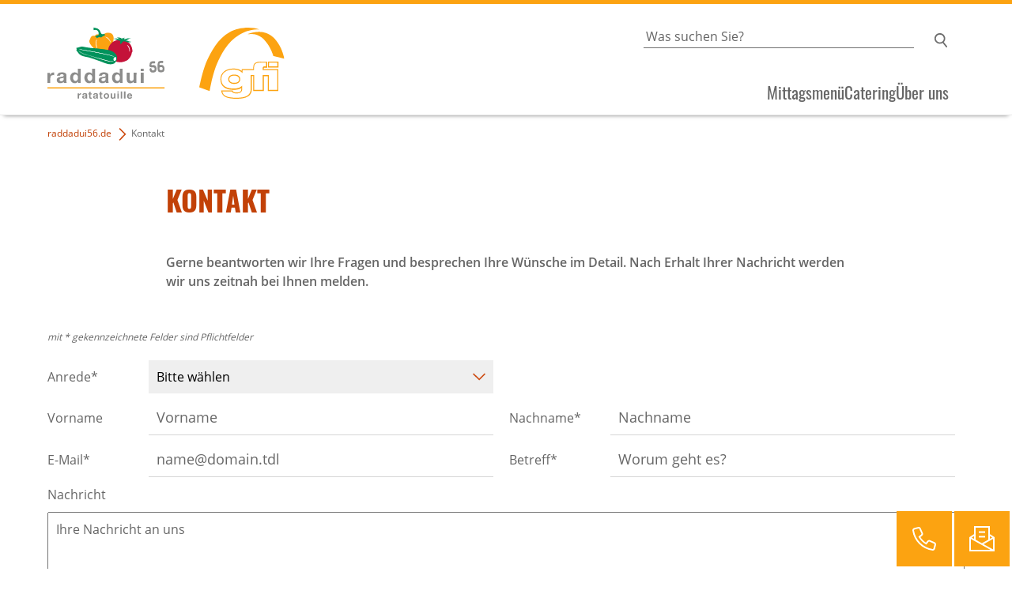

--- FILE ---
content_type: text/html; charset=utf-8
request_url: https://www.raddadui56.de/kontakt
body_size: 5361
content:
<!DOCTYPE html>
<html dir="ltr" lang="de">
<head>
  <meta charset="utf-8"><!-- 
  Umsetzung und Programmierung: bfz gGmbH, Abteilung IT

  This website is powered by TYPO3 - inspiring people to share!
  TYPO3 is a free open source Content Management Framework initially created by Kasper Skaarhoj and licensed under GNU/GPL.
  TYPO3 is copyright 1998-2026 of Kasper Skaarhoj. Extensions are copyright of their respective owners.
  Information and contribution at https://typo3.org/
-->
  <base href="/">
  <title>Kontakt – www.raddadui56.de</title>
  <meta http-equiv="x-ua-compatible" content="IE=edge">
  <meta name="generator" content="TYPO3 CMS">
  <meta name="description" content="Gern beantworten wir Ihre Fragen und helfen Ihnen bei Ihrem Anliegen weiter. Schreiben Sie uns einfach über unser Kontaktformular.">
  <meta name="keywords" content="Kontakt, Anliegen, Fragen, Schreiben, melden">
  <meta name="viewport" content="width=device-width, initial-scale=1.0">
  <meta name="author" content="gfi gGmbH Standort Westmittelfranken">
  <meta property="og:title" content="Kontakt">
  <meta property="og:description" content="Gern beantworten wir Ihre Fragen und helfen Ihnen bei Ihrem Anliegen weiter. Schreiben Sie uns einfach über unser Kontaktformular.">
  <meta property="og:site_name" content="raddadui56, gfi gGmbH">
  <meta property="og:type" content="website">
  <meta property="og:locale" content="de_DE">
  <meta property="og:url" content="https://www.raddadui56.de/kontakt">
  <meta name="twitter:card" content="summary">
  <meta name="handheldfriendly" content="true">
  <meta name="mobileoptimized" content="320">
  <script src="/?eID=bfz_common_challenge&amp;1721219523" async="async"></script>
  <script src="/typo3temp/assets/compressed/Hyphenopoly.min-1d9cf0c75b957d93ca4adc2d3ad69cdf.js.gzip?1758089655" async="async" defer="defer"></script>
  <script>
  /*<![CDATA[*/
  /*TS_inlineJS*/

  if(typeof document.createElement('div').style.grid !== 'string') {
  document.querySelector('html').className += " no-grid"
  }/* Matomo */
  var _paq = window._paq = window._paq || [];
  /* tracker methods like "setCustomDimension" should be called before "trackPageView" */
  _paq.push(["setDocumentTitle", document.domain + "/" + document.title]);
  _paq.push(["setCookieDomain", "*.www.raddadui56.de"]);
  _paq.push(["setDomains", ["*.www.raddadui56.de","*.www.raddadui56.de"]]);
  _paq.push(['disableCookies']);
  _paq.push(['trackPageView']);
  _paq.push(['enableLinkTracking']);
  (function() {
  var u="https://stats.bbw.de/";
  _paq.push(['setTrackerUrl', u+'matomo.php']);
  _paq.push(['setSiteId', '90']);
  var d=document, g=d.createElement('script'), s=d.getElementsByTagName('script')[0];
  g.async=true; g.src=u+'matomo.js'; s.parentNode.insertBefore(g,s);
  })();
  /* End Matomo Code */



  /*]]>*/
  </script>
  <link rel="stylesheet" type="text/css" href="/typo3temp/assets/compressed/screen-88406857e9722fcc6306dc6c51bc8b73.css.gzip?1758089655" media="all">
  <link rel="stylesheet" type="text/css" href="/typo3temp/assets/compressed/print-f7cc303d0085c577419814db10992e93.css.gzip?1758089655" media="print">
  <link rel="apple-touch-icon" type="image/x-icon" href="/typo3conf/ext/rad2021/Resources/Public/Images/apple-touch-icon.png">
  <link rel="icon" type="image/x-icon" href="/typo3conf/ext/rad2021/Resources/Public/Images/favicon-16x16.png">
  <link rel="icon" type="image/x-icon" href="/typo3conf/ext/rad2021/Resources/Public/Images/favicon-32x32.png">
  <link rel="shortcut icon" type="image/x-icon" href="/favicon.ico">
  <link rel="manifest" href="/manifest.json">
  <meta name="theme-color" content="#ffffff">
  <link rel="canonical" href="https://www.raddadui56.de/kontakt">
</head>
<body>
  <noscript>
  <p><img src="https://stats.bbw.de/matomo.php?idsite=90&amp;rec=1" alt=""></p></noscript> <input type="checkbox" id="toggle" aria-hidden="true"> <input type="checkbox" id="gosearch" aria-hidden="true"> <input type="checkbox" id="gosticky" aria-hidden="true"> <input type="radio" name="popup" id="gonone" aria-hidden="true"> <input aria-hidden="true" id="goform" type="radio" name="popup" value="1"> <input type="radio" name="popup" id="gotelephone" aria-hidden="true">
  <div id="skiptocontent">
    <a href="/kontakt#tomainspace" title="Navigation überspringen">Navigation überspringen</a>
  </div>
  <div id="allspace">
    <header id="headspace" class="clearfix">
      <div id="head-logo">
        <a title="Zur Startseite" href="/"><img title="Zur Startseite" alt="Logo: raddadui56" loading="lazy" src="/typo3conf/ext/rad2021/Resources/Public/Images/raddadui56-gfi.svg" width="267" height="80"></a>
      </div>
      <div id="head-top">
        <div id="searchpalette">
          <form method="get" action="/suche#tosearch">
            <label for="suchbox">Geben Sie einen Suchbegriff ein</label> <input placeholder="Was suchen Sie?" id="suchbox" type="search" name="q" value=""> <input type="submit" value="Suchen" id="suchsubmit">
          </form>
        </div><label for="gosearch">Suchen</label>
        <p class="directlinks"></p>
      </div>
      <div id="head-low">
        <div class="trigger">
          <label for="toggle"><span>MENÜ</span></label>
        </div>
        <div id="menuholder">
          <nav id="mainmenu">
            <ul>
              <li>
                <a href="/mittagsmenue" title="Mittagsmenü">Mittagsmenü</a>
              </li>
              <li>
                <a href="/catering" title="Catering">Catering</a>
              </li>
              <li>
                <a href="/ueber-uns" title="Über uns">Über uns</a>
              </li>
            </ul>
          </nav>
          <p class="directlinks"></p>
        </div>
      </div>
    </header>
    <div id="noHeaderImage"></div>
    <div class="box_jump">
      <a id="tomainspace" class="jumper"></a>
    </div>
    <main id="mainspace" class="clearfix">
      <!--TYPO3SEARCH_begin-->
      <div id="crumbtrail" class="typo3-search-exclude">
        <p><a href="/">raddadui56.de</a> &nbsp;<img src="/typo3conf/ext/rad2021/Resources/Public/Images/Icons/pfeil_c_right_16x16.svg" alt="Pfeil nach rechts" title="Pfeil">&nbsp;Kontakt</p>
      </div>
      <section class="txt_lead">
        <h1>KONTAKT</h1>
      </section>
      <form class="contactform" enctype="multipart/form-data" method="post" id="contact-46" action="/kontakt?tx_form_formframework%5Baction%5D=perform&amp;tx_form_formframework%5Bcontroller%5D=FormFrontend&amp;cHash=d5f1129eaf8d76ace9d67a68e096dd28#contact-46">
        <div>
          <input type="hidden" name="tx_form_formframework[contact-46][__state]" value="[base64]0b6bc10bce779035f556d9ef887a30709b27e01d"><input type="hidden" name="tx_form_formframework[__trustedProperties]" value="{&quot;contact-46&quot;:{&quot;VuBiIfdzND&quot;:1,&quot;salutation&quot;:1,&quot;firstname&quot;:1,&quot;lastname&quot;:1,&quot;email&quot;:1,&quot;subject&quot;:1,&quot;message&quot;:1,&quot;challenge-element&quot;:1,&quot;__currentPage&quot;:1}}cf3facfa8d2ab151b10fe260151594537a0fcc9b">
        </div>
        <div class="clearfix">
          <p>Gerne beantworten wir Ihre Fragen und besprechen Ihre Wünsche im Detail. Nach Erhalt Ihrer Nachricht werden wir uns zeitnah bei Ihnen melden.</p>
        </div><input autocomplete="VuBiIfdzND" aria-hidden="true" id="contact-46-VuBiIfdzND" style="position:absolute; margin:0 0 0 -999em;" tabindex="-1" type="text" name="tx_form_formframework[contact-46][VuBiIfdzND]">
        <p class="txt_hinweis">mit * gekennzeichnete Felder sind Pflichtfelder</p><label for="contact-46-salutation">Anrede*</label><select required="required" id="contact-46-salutation" name="tx_form_formframework[contact-46][salutation]">
          <option value="">
            Bitte wählen
          </option>
          <option value="f">
            Frau
          </option>
          <option value="m">
            Herr
          </option>
          <option value="d">
            Divers
          </option>
        </select><label for="contact-46-firstname">Vorname</label><input placeholder="Vorname" id="contact-46-firstname" type="text" name="tx_form_formframework[contact-46][firstname]" value=""><label for="contact-46-lastname">Nachname*</label><input placeholder="Nachname" required="required" id="contact-46-lastname" type="text" name="tx_form_formframework[contact-46][lastname]" value=""><label for="contact-46-email">E-Mail*</label><input placeholder="name@domain.tdl" required="required" id="contact-46-email" type="email" name="tx_form_formframework[contact-46][email]" value=""><label for="contact-46-subject">Betreff*</label><input placeholder="Worum geht es?" required="required" id="contact-46-subject" type="text" name="tx_form_formframework[contact-46][subject]" value=""><label for="contact-46-message">Nachricht</label>
        <textarea placeholder="Ihre Nachricht an uns" id="contact-46-message" name="tx_form_formframework[contact-46][message]"></textarea>
        <div class="clearfix">
          <p>Ihre Daten werden zum Zweck der Kontaktaufnahme erhoben. Nähere Informationen entnehmen Sie in unserer <a href="/datenschutzinformation">Datenschutzinformation</a>.</p>
        </div><input id="contact-46-challenge-element" type="hidden" name="tx_form_formframework[contact-46][challenge-element]" value="SubStr|0,17;b8bbf81e90581430fc4593d17fd452df">
        <div class="actions">
          <div class="form-navigation" role="group">
            <button class="btn btn-primary" type="submit" name="tx_form_formframework[contact-46][__currentPage]" value="1">Weiter</button>
          </div>
        </div>
      </form><!--TYPO3SEARCH_end-->
    </main>
    <footer id="footspace" class="clearfix">
      <div id="footertop">
        <div id="box_logo">
          <img title="Logo: raddadui56" alt="Logo: raddadui56" loading="lazy" src="/typo3conf/ext/rad2021/Resources/Public/Images/raddadui56-gfi-white.svg" width="267" height="80"> <span>&nbsp;</span>
        </div>
        <div id="jump_totop">
          <a href="/kontakt#skiptocontent" title="zurück nach oben"></a>
        </div>
        <div id="box_socialmedia">
          <a title="Zu Facebook wechseln" href="https://de-de.facebook.com/groups/bfz.standort.westmittelfranken.ansbach/"><img title="Folgen Sie uns auf Facebook" alt="Logo: facebook" loading="lazy" src="/typo3conf/ext/rad2021/Resources/Public/Images/Icons/facebook_gr_icon_32x32.svg" width="32" height="32"></a> <a title="Zu Instagram wechseln" href="https://www.instagram.com/bfz_westmittelfranken/?hl=de"><img title="Folgen Sie uns auf Instragram" alt="Logo: Instagram" loading="lazy" src="/typo3conf/ext/rad2021/Resources/Public/Images/Icons/instagram_gr_icon_32x32.svg" width="32" height="32"></a>
        </div>
      </div>
      <div id="footercontent">
        <div id="box_boilerplate">
          <p>Das raddadui56 ist ein öffentliches Betriebsrestaurant und Projekt der Gesellschaft zur Förderung beruflicher und sozialer Integration (gfi) gemeinnützige GmbH in Ansbach.</p>
          <p>Wir bieten von Montag bis Freitag von 11:30 Uhr bis 13:30 Uhr einen offenen Mittagstisch mit gut-bürgerlichen, regionalen und preiswerten Speisen an.</p>
          <p>Für Schulen, Kitas und Firmen, aber auch Feiern ist Catering durch uns möglich.</p>
          <p>&nbsp;</p>
        </div>
        <div id="box_bbwgroup">
        <p>Die gfi gGmbH ist ein Unternehmen der bbw-Gruppe.<br>
        <a title="Zur Webseite der bbw-Gruppe wechseln" href="https://www.bbw.de">www.bbw.de</a></p><img title="Logo: bbw Gruppe" alt="Logo: bbw Gruppe" loading="lazy" src="/typo3conf/ext/rad2021/Resources/Public/Images/bbw_Gruppe_w.svg" width="142" height="75"></div>
      </div>
      <div id="footerbottom">
        <div id="box_trackinghint">
          <p>Wir achten Ihre Privatsphäre und erheben daher keine Website-übergreifenden Tracking-Daten. Alle Daten erheben wir nur zu statistischen Zwecken. Diese werden nicht an Dritte weitergegeben. Sie werden anonymisiert und sind nicht auf konkrete Personen zurückzuführen.</p>
          <p>&nbsp;</p>
        </div>
        <div id="box_copyright">
          <p>© 2026, Gesellschaft zur Förderung beruflicher und sozialer Integration (gfi) gGmbH</p>
        </div>
        <div id="globalnav">
          <ul>
            <li>
              <a href="/" title="Wechseln zu: Startseite ">Startseite</a>
            </li>
            <li>
              <a href="/datenschutzinformation" title="Wechseln zu: Datenschutzinformation ">Datenschutzinformation</a>
            </li>
            <li>
              <a href="/impressum" title="Wechseln zu: Impressum ">Impressum</a>
            </li>
            <li>
              <a href="/barrierefreiheit" title="Wechseln zu: Barrierefreiheit ">Barrierefreiheit</a>
            </li>
            <li>
              <a href="/inhaltsverzeichnis" title="Wechseln zu: Inhaltsverzeichnis ">Inhaltsverzeichnis</a>
            </li>
            <li class="high">
              <a href="/kontakt" title="Wechseln zu: Kontakt ">Kontakt</a>
            </li>
          </ul>
        </div>
      </div>
    </footer>
    <div id="sticky">
      <div id="stickytelephone">
        <label for="gotelephone" data-eventtracking="{&quot;category&quot;:&quot;Menu&quot;, &quot;name&quot;:&quot;Stickynav&quot;, &quot;action&quot;:&quot;telephone&quot;}" title="Rufen Sie uns an"></label>
      </div>
      <div id="stickyform">
        <label for="goform" data-eventtracking="{&quot;category&quot;:&quot;Menu&quot;, &quot;name&quot;:&quot;Stickynav&quot;, &quot;action&quot;:&quot;contact&quot;}" title="Schreiben Sie uns"></label>
      </div>
    </div>
    <div id="mod_form">
      <div class="modal modal-checkbox" id="modal-goform">
        <label for="gonone" class="modal-overlay" aria-label="Close"></label>
        <div class="modal-container">
          <div class="modal-header">
            <div class="modal-title">
              <p>Schreiben Sie uns</p>
            </div><label for="gonone" class="modal-close" aria-label="Close"></label>
          </div>
          <div class="modal-body">
            <form class="contactform" enctype="multipart/form-data" method="post" id="contact-8" action="/kontakt?tx_form_formframework%5Baction%5D=perform&amp;tx_form_formframework%5Bcontroller%5D=FormFrontend&amp;cHash=d5f1129eaf8d76ace9d67a68e096dd28#contact-8">
              <div>
                <input type="hidden" name="tx_form_formframework[contact-8][__state]" value="[base64]"><input type="hidden" name="tx_form_formframework[__trustedProperties]" value="{&quot;contact-8&quot;:{&quot;salutation&quot;:1,&quot;firstname&quot;:1,&quot;lastname&quot;:1,&quot;rwDqTpkGVem01ulJBPo8aFL&quot;:1,&quot;email&quot;:1,&quot;subject&quot;:1,&quot;message&quot;:1,&quot;challenge-element&quot;:1,&quot;__currentPage&quot;:1}}985696e12864b40e24eed597c3b93576479bdedb">
              </div>
              <div class="clearfix">
                <p>Gerne beantworten wir Ihre Fragen und besprechen Ihre Wünsche im Detail. Nach Erhalt Ihrer Nachricht werden wir uns zeitnah bei Ihnen melden.</p>
              </div>
              <p class="txt_hinweis">mit * gekennzeichnete Felder sind Pflichtfelder</p><label for="contact-8-salutation">Anrede*</label><select required="required" id="contact-8-salutation" name="tx_form_formframework[contact-8][salutation]">
                <option value="">
                  Bitte wählen
                </option>
                <option value="f">
                  Frau
                </option>
                <option value="m">
                  Herr
                </option>
                <option value="d">
                  Divers
                </option>
              </select><label for="contact-8-firstname">Vorname</label><input placeholder="Vorname" id="contact-8-firstname" type="text" name="tx_form_formframework[contact-8][firstname]" value=""><label for="contact-8-lastname">Nachname*</label><input placeholder="Nachname" required="required" id="contact-8-lastname" type="text" name="tx_form_formframework[contact-8][lastname]" value=""><input autocomplete="rwDqTpkGVem01ulJBPo8aFL" aria-hidden="true" id="contact-8-rwDqTpkGVem01ulJBPo8aFL" style="position:absolute; margin:0 0 0 -999em;" tabindex="-1" type="text" name="tx_form_formframework[contact-8][rwDqTpkGVem01ulJBPo8aFL]"><label for="contact-8-email">E-Mail*</label><input placeholder="name@domain.tdl" required="required" id="contact-8-email" type="email" name="tx_form_formframework[contact-8][email]" value=""><label for="contact-8-subject">Betreff*</label><input placeholder="Worum geht es?" required="required" id="contact-8-subject" type="text" name="tx_form_formframework[contact-8][subject]" value=
              ""><label for="contact-8-message">Nachricht</label>
              <textarea placeholder="Ihre Nachricht an uns" id="contact-8-message" name="tx_form_formframework[contact-8][message]"></textarea>
              <div class="clearfix">
                <p>Ihre Daten werden zum Zweck der Kontaktaufnahme erhoben. Nähere Informationen entnehmen Sie in unserer <a href="/datenschutzinformation">Datenschutzinformation</a>.</p>
              </div><input id="contact-8-challenge-element" type="hidden" name="tx_form_formframework[contact-8][challenge-element]" value="RunLength|nhntbttbnnbnhnnbtthnthtthbnnnnnt">
              <div class="actions">
                <div class="form-navigation" role="group">
                  <button class="btn btn-primary" type="submit" name="tx_form_formframework[contact-8][__currentPage]" value="1">Weiter</button>
                </div>
              </div>
            </form>
          </div>
        </div>
      </div>
    </div>
    <div id="mod_telephone">
      <div class="modal modal-checkbox" id="modal-gotelephone">
        <label for="gonone" class="modal-overlay" aria-label="Close"></label>
        <div class="modal-container">
          <div class="modal-header">
            <div class="modal-title">
              <p>Rufen Sie uns an</p>
            </div><label for="gonone" class="modal-close" aria-label="Close"></label>
          </div>
          <div class="modal-body">
            <p>Wir freuen uns auf Ihren Anruf!</p>
            <p><a itemprop="telephone" content="+4998148890200" class="lnk_call" title="Restaurant raddadui56 anrufen" href="tel:+4998148890200">0981 48890 200</a></p>
          </div>
        </div>
      </div>
    </div>
  </div>
</body>
</html><!-- Tidy time: t 0ms / r 0ms / f 0ms -->

--- FILE ---
content_type: text/css; charset=utf-8
request_url: https://www.raddadui56.de/typo3temp/assets/compressed/screen-88406857e9722fcc6306dc6c51bc8b73.css.gzip?1758089655
body_size: 25522
content:
@charset "utf-8";@font-face{font-family:'Open Sans';src:url('../../../typo3conf/ext/rad2021/Resources/Public/Fonts/OpenSans-Light.eot');src:url('../../../typo3conf/ext/rad2021/Resources/Public/Fonts/OpenSans-Light.eot?#iefix') format('embedded-opentype'),url('../../../typo3conf/ext/rad2021/Resources/Public/Fonts/OpenSans-Light.woff2') format('woff2'),url('../../../typo3conf/ext/rad2021/Resources/Public/Fonts/OpenSans-Light.woff') format('woff'),url('../../../typo3conf/ext/rad2021/Resources/Public/Fonts/OpenSans-Light.ttf') format('truetype'),url('../../../typo3conf/ext/rad2021/Resources/Public/Fonts/OpenSans-Light.svg#OpenSans-Light') format('svg');font-weight:300;font-style:normal;font-display:swap;}@font-face{font-family:'Open Sans';src:url('../../../typo3conf/ext/rad2021/Resources/Public/Fonts/OpenSans-Bold.eot');src:url('../../../typo3conf/ext/rad2021/Resources/Public/Fonts/OpenSans-Bold.eot?#iefix') format('embedded-opentype'),url('../../../typo3conf/ext/rad2021/Resources/Public/Fonts/OpenSans-Bold.woff2') format('woff2'),url('../../../typo3conf/ext/rad2021/Resources/Public/Fonts/OpenSans-Bold.woff') format('woff'),url('../../../typo3conf/ext/rad2021/Resources/Public/Fonts/OpenSans-Bold.ttf') format('truetype'),url('../../../typo3conf/ext/rad2021/Resources/Public/Fonts/OpenSans-Bold.svg#OpenSans-Bold') format('svg');font-weight:bold;font-style:normal;font-display:swap;}@font-face{font-family:'Open Sans';src:url('../../../typo3conf/ext/rad2021/Resources/Public/Fonts/OpenSans-Regular.eot');src:url('../../../typo3conf/ext/rad2021/Resources/Public/Fonts/OpenSans-Regular.eot?#iefix') format('embedded-opentype'),url('../../../typo3conf/ext/rad2021/Resources/Public/Fonts/OpenSans-Regular.woff2') format('woff2'),url('../../../typo3conf/ext/rad2021/Resources/Public/Fonts/OpenSans-Regular.woff') format('woff'),url('../../../typo3conf/ext/rad2021/Resources/Public/Fonts/OpenSans-Regular.ttf') format('truetype'),url('../../../typo3conf/ext/rad2021/Resources/Public/Fonts/OpenSans-Regular.svg#OpenSans-Regular') format('svg');font-weight:normal;font-style:normal;font-display:swap;}@font-face{font-family:'Open Sans';src:url('../../../typo3conf/ext/rad2021/Resources/Public/Fonts/OpenSans-SemiBold.eot');src:url('../../../typo3conf/ext/rad2021/Resources/Public/Fonts/OpenSans-SemiBold.eot?#iefix') format('embedded-opentype'),url('../../../typo3conf/ext/rad2021/Resources/Public/Fonts/OpenSans-SemiBold.woff2') format('woff2'),url('../../../typo3conf/ext/rad2021/Resources/Public/Fonts/OpenSans-SemiBold.woff') format('woff'),url('../../../typo3conf/ext/rad2021/Resources/Public/Fonts/OpenSans-SemiBold.ttf') format('truetype'),url('../../../typo3conf/ext/rad2021/Resources/Public/Fonts/OpenSans-SemiBold.svg#OpenSans-SemiBold') format('svg');font-weight:600;font-style:normal;font-display:swap;}@font-face{font-family:'Oswald';src:url('../../../typo3conf/ext/rad2021/Resources/Public/Fonts/Oswald-ExtraLight.eot');src:url('../../../typo3conf/ext/rad2021/Resources/Public/Fonts/Oswald-ExtraLight.eot?#iefix') format('embedded-opentype'),url('../../../typo3conf/ext/rad2021/Resources/Public/Fonts/Oswald-ExtraLight.woff2') format('woff2'),url('../../../typo3conf/ext/rad2021/Resources/Public/Fonts/Oswald-ExtraLight.woff') format('woff'),url('../../../typo3conf/ext/rad2021/Resources/Public/Fonts/Oswald-ExtraLight.ttf') format('truetype'),url('../../../typo3conf/ext/rad2021/Resources/Public/Fonts/Oswald-ExtraLight.svg#Oswald-ExtraLight') format('svg');font-weight:200;font-style:normal;font-display:swap;}@font-face{font-family:'Oswald';src:url('../../../typo3conf/ext/rad2021/Resources/Public/Fonts/Oswald-Light.eot');src:url('../../../typo3conf/ext/rad2021/Resources/Public/Fonts/Oswald-Light.eot?#iefix') format('embedded-opentype'),url('../../../typo3conf/ext/rad2021/Resources/Public/Fonts/Oswald-Light.woff2') format('woff2'),url('../../../typo3conf/ext/rad2021/Resources/Public/Fonts/Oswald-Light.woff') format('woff'),url('../../../typo3conf/ext/rad2021/Resources/Public/Fonts/Oswald-Light.ttf') format('truetype'),url('../../../typo3conf/ext/rad2021/Resources/Public/Fonts/Oswald-Light.svg#Oswald-Light') format('svg');font-weight:300;font-style:normal;font-display:swap;}@font-face{font-family:'Oswald';src:url('../../../typo3conf/ext/rad2021/Resources/Public/Fonts/Oswald-Regular.eot');src:url('../../../typo3conf/ext/rad2021/Resources/Public/Fonts/Oswald-Regular.eot?#iefix') format('embedded-opentype'),url('../../../typo3conf/ext/rad2021/Resources/Public/Fonts/Oswald-Regular.woff2') format('woff2'),url('../../../typo3conf/ext/rad2021/Resources/Public/Fonts/Oswald-Regular.woff') format('woff'),url('../../../typo3conf/ext/rad2021/Resources/Public/Fonts/Oswald-Regular.ttf') format('truetype'),url('../../../typo3conf/ext/rad2021/Resources/Public/Fonts/Oswald-Regular.svg#Oswald-Regular') format('svg');font-weight:normal;font-style:normal;font-display:swap;}@font-face{font-family:'Oswald';src:url('../../../typo3conf/ext/rad2021/Resources/Public/Fonts/Oswald-Medium.eot');src:url('../../../typo3conf/ext/rad2021/Resources/Public/Fonts/Oswald-Medium.eot?#iefix') format('embedded-opentype'),url('../../../typo3conf/ext/rad2021/Resources/Public/Fonts/Oswald-Medium.woff2') format('woff2'),url('../../../typo3conf/ext/rad2021/Resources/Public/Fonts/Oswald-Medium.woff') format('woff'),url('../../../typo3conf/ext/rad2021/Resources/Public/Fonts/Oswald-Medium.ttf') format('truetype'),url('../../../typo3conf/ext/rad2021/Resources/Public/Fonts/Oswald-Medium.svg#Oswald-Medium') format('svg');font-weight:500;font-style:normal;font-display:swap;}@font-face{font-family:'Oswald';src:url('../../../typo3conf/ext/rad2021/Resources/Public/Fonts/Oswald-SemiBold.eot');src:url('../../../typo3conf/ext/rad2021/Resources/Public/Fonts/Oswald-SemiBold.eot?#iefix') format('embedded-opentype'),url('../../../typo3conf/ext/rad2021/Resources/Public/Fonts/Oswald-SemiBold.woff2') format('woff2'),url('../../../typo3conf/ext/rad2021/Resources/Public/Fonts/Oswald-SemiBold.woff') format('woff'),url('../../../typo3conf/ext/rad2021/Resources/Public/Fonts/Oswald-SemiBold.ttf') format('truetype'),url('../../../typo3conf/ext/rad2021/Resources/Public/Fonts/Oswald-SemiBold.svg#Oswald-SemiBold') format('svg');font-weight:600;font-style:normal;font-display:swap;}@font-face{font-family:'Oswald';src:url('../../../typo3conf/ext/rad2021/Resources/Public/Fonts/Oswald-Bold.eot');src:url('../../../typo3conf/ext/rad2021/Resources/Public/Fonts/Oswald-Bold.eot?#iefix') format('embedded-opentype'),url('../../../typo3conf/ext/rad2021/Resources/Public/Fonts/Oswald-Bold.woff2') format('woff2'),url('../../../typo3conf/ext/rad2021/Resources/Public/Fonts/Oswald-Bold.woff') format('woff'),url('../../../typo3conf/ext/rad2021/Resources/Public/Fonts/Oswald-Bold.ttf') format('truetype'),url('../../../typo3conf/ext/rad2021/Resources/Public/Fonts/Oswald-Bold.svg#Oswald-Bold') format('svg');font-weight:bold;font-style:normal;font-display:swap;}html,body{margin:0;padding:0;text-align:left;vertical-align:top;font-weight:normal;font-style:normal;color:#666666;}html{font:62.5%/1.5 "Open sans",Arial,Helvetica,Verdana,sans-serif;overflow:auto;background:#ffffff;}select,option,textarea,input,button{font-family:"Open Sans",Arial,Helvetica,Verdana,sans-serif;}body{overflow:hidden;}p,a{margin:0;padding:0;}img{border:0;outline:0;vertical-align:middle;}svg:not(:root){overflow:hidden;}ol,ul,li{list-style:none;margin:0;padding:0;}dl,dt,dd{margin:0;padding:0;}form,fieldset,legend,input,select,button,textarea,option,label{margin:0;padding:0;font-size:1.6rem;font-family:"Open sans",Arial,Helvetica,Verdana,sans-serif;}fieldset{border:0;}label{cursor:pointer;}button,input{line-height:normal;}button,input[type="button"],input[type="reset"],input[type="submit"]{cursor:pointer;-webkit-appearance:button;}button[disabled],input[disabled]{cursor:default;}input[type="checkbox"],input[type="radio"]{box-sizing:border-box;padding:0;}input[type="search"]{-webkit-appearance:textfield;-moz-box-sizing:content-box;-webkit-box-sizing:content-box;box-sizing:content-box;}table,caption,tbody,tfoot,thead,tr,th,td{margin:0;padding:0;outline:0;vertical-align:top;text-align:left;border-collapse:collapse;border-spacing:0;}a:link,a:visited,a:hover,a:focus,a:active{text-decoration:none;}acronym{cursor:help;border-bottom:1px dotted #666666;}abbr{cursor:help;border-bottom:1px dotted #666666;text-decoration:none;}address{font-size:1.6rem;padding:0 0 0 4rem;font-style:normal;background:transparent url('../../../typo3conf/ext/rad2021/Resources/Public/Images/Icons/pin_gr_icon_32x32.svg') top left no-repeat;}b{font-weight:600;}code{font-family:monospace,serif;}cite{font-style:normal;display:block;margin:1rem 0 0 0;text-transform:none;}dt{font-weight:bold;font-size:1.6rem;}dd{font-size:1.6rem;margin:0 0 1em 1.5rem;}del{text-decoration:line-through;}dfn{font-style:italic;font-weight:bold;}em{font-style:normal;font-variant:small-caps;font-weight:bold;font-size:1.8rem;}i{font-variant:small-caps;font-weight:bold;}ins{text-decoration:underline;}kbd{font-family:monospace,serif;}mark{background:#d6d6d6;color:#666666;}pre{font-family:monospace,serif;font-size:1.6rem;white-space:pre-wrap;word-wrap:break-word;}samp{font-family:monospace,serif;}strong{font-weight:bold;}time{font-size:1.4rem;}var{color:#C24107;}big{font-size:120%;}small{font-size:80%;}sub,sup{font-size:75%;line-height:0;position:relative;vertical-align:baseline;}sup{top:-0.5rem;}sub{bottom:-0.25rem;}tt{font-family:monospace;color:#666666;}.showorhide{display:block;}.hideorshow{display:none;visibility:hidden;}.hidecompletely{display:none;visibility:hidden;}.hidefromscreen{border:0;clip:rect(0,0,0,0);height:1px;margin:-1px;overflow:hidden;padding:0;position:absolute;width:1px;}.invisible{visibility:hidden;}.clearfix:before,.clearfix:after{content:" ";display:table;}.clearfix:after{clear:both;}#headspace *:focus,#mainspace *:focus,#footspace *:focus{outline:2px solid #666666;}form select:focus,form input:focus,form textarea:focus{outline:2px solid #666666;}select{-moz-appearance:none;-webkit-appearance:none;appearance:none;border:none;padding:1rem 4rem 1rem 1rem;background:#efefef url('../../../typo3conf/ext/rad2021/Resources/Public/Images/Icons/pfeil_c_down_16x16.svg') calc(100% - 1rem) center no-repeat;}select:hover{cursor:pointer;}input{border:none;border-bottom:1px solid #d6d6d6;padding:1rem;}select option:checked{color:#C24107;font-weight:bold;}select::-ms-expand{display:none;}@media screen and (min-width:0 \0){select{background:none \9;padding:5px \9;}}input::-webkit-input-placeholder{font-size:1.8rem;color:#666666;}input::-moz-placeholder{font-size:1.8rem;color:#666666;}input:-ms-input-placeholder{font-size:1.8rem;color:#666666;}input::placeholder{font-size:1.8rem;color:#666666;}textarea::placeholder{color:#666666;}p,li,td{font-size:1.6rem;}h1,h2,h3,h4,h5,h6{padding:0;text-align:left;margin:0 15rem 0 15rem;vertical-align:baseline;font-weight:normal;font-style:normal;color:#C24107;font-family:"Oswald","Arial Narrow",Helvetica,Verdana,sans-serif;}h1{font-size:3.6rem;font-weight:bold;margin:0 0 3rem 0;}h2{font-size:3.2rem;margin:1.6rem 0 2rem 0;font-weight:600;}h3{font-size:2.8rem;margin:1rem 0 1.5rem 0;font-weight:600;}h2:before{clear:both;display:block;content:' ';}h4{font-size:2rem;font-weight:bold;margin:1em 0 0.5em 0;}h5,h6{font-size:2rem;margin:1em 0 0.5em 0;}ul{margin-bottom:1rem;}ul li{background:url('../../../typo3conf/ext/rad2021/Resources/Public/Images/Icons/bullet.png') 0 0.7rem no-repeat;padding:0 0 0 2rem;}ol li{list-style:decimal outside;margin-left:1.5rem;}ol li ul li{list-style:none;}main > ul,main > ol,main > dl{margin:0 15rem 1rem 15rem;}main > p,main > blockquote,main > figure{margin:0 15rem 1.5rem 15rem;}main > h1,main > h2,main > h3,main > h4,main > h5,main > h6{margin-left:15rem;margin-right:15rem;}main > h1 > .txt.byline,main > h2 > .txt.byline,main > h3 > .txt.byline,main > h4 > .txt.byline,main > h5 > .txt.byline,main > h6 > .txt.byline{margin:-1rem 15rem 2rem 15rem;}hr{height:1px;border:0;border-bottom:1px solid #666666;width:50%;text-align:center;margin-top:4rem;margin-bottom:4rem;}blockquote{font-style:italic;background:#e9e9e9;padding:2rem;}blockquote cite{font-style:italic;}blockquote h2{margin:0 0 1rem 0;font-style:italic;font-size:1.4rem;font-weight:bold;color:#666666;}blockquote p{margin:0;}blockquote:before,blockquote:after,q:before,q:after{content:"";}q{margin:0;padding:0;font-style:italic;}.rahmen figcaption{margin-left:1rem;}figure{margin:2rem 0;}figcaption{margin-top:1.2rem;font-size:1.4rem;font-style:italic;}p{margin:0 0 1.5rem 0;font-family:"Open sans",Arial,Helvetica,Verdana,sans-serif;}a:link{color:#C24107;border-bottom:1px solid transparent;}a:visited{color:#999999;border-bottom:1px solid #999999;}a:hover{color:#C24107;border-bottom:1px solid #C24107;}a:focus{color:#C24107;border-bottom:1px solid #C24107;}a:active{color:#C24107;border-bottom:1px solid #C24107;}.error{color:#c41239;font-weight:bold;background:rgba(196,18,57,0.1);padding:2rem;outline:1px solid #c41239;}.formerror{outline:1px solid #c41239;color:#c41239;background:rgba(196,18,57,0.1);}.formerror::placeholder{color:#c41239;}.err_novideo{background-color:#efefef;color:#c41239;width:100%;height:100%;}.err_novideo p{margin:auto;}.messageerror{display:block;padding:0.3rem 0 0.5rem 1rem;border-left:3px solid #c41239;margin:1rem 0 2rem 25.7%;color:#c41239;}.txt_help{display:block;background:#efefef;padding:0.5rem;outline:1px solid #C24107;}.img_error{position:absolute;top:4rem;left:4rem;background:#c41239;color:#ffffff;font-size:1.6rem;padding:1rem;}.img_error:nth-of-type(2){top:8rem;}.forgetfull_editor{font-size:1.8rem;color:#C24107;}.err_nohit{margin-left:1rem;}#skiptocontent a{padding:0.6rem;position:absolute;top:-4rem;left:0;color:#ffffff;border-right:1px solid #ffffff;border-bottom:1px solid #ffffff;border-bottom-right-radius:0.8rem;background:transparent;-webkit-transition:0.5s;-o-transition:0.5s;-moz-transition:0.5s;transition:0.5s;z-index:10010;font-size:1.6rem;}#skiptocontent a:focus{position:absolute;left:0;top:0;background:#C24107;outline:0;-webkit-transition:0.5s;-o-transition:0.5s;-moz-transition:0.5s;transition:0.5s;}.box_jump{position:relative;}.jumper{position:absolute;top:calc(-14.4rem - 4rem);display:block;height:1px;width:100%;border-bottom:1px solid transparent;}.jumper:hover,.jumper:focus,.jumper:active{border:0;}@media screen and (max-width:900px){.jumper{top:calc(-8.5rem - 4rem);}}.modal{position:fixed;width:100%;height:100%;top:0;left:0;text-align:center;z-index:10001;}.modal > .modal-overlay{position:fixed;width:100%;height:100%;left:0;top:0;opacity:0.5;background-color:black;}.modal.modal-fraction{display:none;}.modal.modal-fraction:target{display:block;}.modal:after{display:inline-block;height:100%;vertical-align:middle;content:'';}.modal .modal-container{display:inline-block;position:relative;width:68%;max-width:88%;height:52vh;background-color:white;overflow-y:auto;overflow-x:hidden;padding:4rem;vertical-align:middle;text-align:left;z-index:10001;}.modal .modal-container > .modal-header{display:-webkit-box;display:-webkit-flex;display:-ms-flexbox;display:flex;}.modal .modal-container > .modal-header > .modal-title{-webkit-box-flex:1;-webkit-flex:1 1 auto;-ms-flex:1 1 auto;flex:1 1 auto;}.modal .modal-container > .modal-header > .modal-title p{font-family:"Oswald","Arial Narrow",Helvetica,Verdana,sans-serif;font-weight:bold;font-size:2.8rem;color:#C24107;margin-top:3rem;text-transform:uppercase;}.modal .modal-container > .modal-header > a,.modal .modal-container > .modal-header > label{-webkit-box-flex:0;-webkit-flex:0 0 auto;-ms-flex:0 0 auto;flex:0 0 auto;background:url('../../../typo3conf/ext/rad2021/Resources/Public/Images/Menu/close_gr_icon_32x32.svg') center center no-repeat;background-size:contain;width:3.2rem;height:3.2rem;}.modal .modal-container > .modal-header > a:hover,.modal .modal-container > .modal-header > label:hover,.modal .modal-container > .modal-header > a:focus,.modal .modal-container > .modal-header > label:focus,.modal .modal-container > .modal-header > a:active,.modal .modal-container > .modal-header > label:active{border-bottom:0;}.modal-body a.lnk_call,.modal-body a.lnk_extern{font-family:"Oswald","Arial Narrow",Helvetica,Verdana,sans-serif;font-size:3.5rem;font-weight:bold;color:#C24107;display:inline-block;padding:0 0 0 5rem;margin:2rem 0 2rem 0;}.modal-body a.lnk_call:link,.modal-body a.lnk_extern:link,.modal-body a.lnk_call:visited,.modal-body a.lnk_extern:visited{color:#C24107;border-bottom:1px solid transparent;}.modal-body a.lnk_call:hover,.modal-body a.lnk_extern:hover,.modal-body a.lnk_call:focus,.modal-body a.lnk_extern:focus,.modal-body a.lnk_call:active,.modal-body a.lnk_extern:active{border-bottom:1px solid #C24107;color:#C24107;}.modal-body a.lnk_call{background:url('../../../typo3conf/ext/rad2021/Resources/Public/Images/Icons/telefon_c_icon_32x32.svg') 0 center no-repeat;}.modal-body a.lnk_extern{background:url('../../../typo3conf/ext/rad2021/Resources/Public/Images/Icons/login_c_icon_32x32.svg') left center no-repeat;}.modal-body address{background:transparent;padding:0;margin:4rem 0 0 0;}.modal-body address span:first-of-type{display:block;margin-bottom:-1rem;}.modal-body .box_linkedlist{margin:0 0 0 0;}.modal-body .box_linkedlist ul{margin:3rem 0 0 0;}@media screen and (max-width:900px){.modal .modal-container{width:calc(80vw - 4rem);height:70vh;}}@media screen and (min-width:1440px){.modal .modal-container{width:85rem;}#mod_location .modal-body .box_linkedlist .linkedlist-item{flex:0 1 calc(100% / 3 - 1.5rem);margin-right:0;}}@media screen and (min-width:1150px) and (max-width:1439px){#mod_location .modal-body .box_linkedlist .linkedlist-item{flex:0 1 calc(100% / 2 - 1.5rem);margin-right:0;}}@media screen and (min-width:901px) and (max-width:1149px){#mod_location .modal-body .box_linkedlist .linkedlist-item{flex:0 1 calc(100% / 1 - 1.5rem);margin-right:0;}}@media screen and (max-width:400px){.modal-body a.lnk_extern{background:url('../../../typo3conf/ext/rad2021/Resources/Public/Images/Icons/login_c_icon_32x32.svg') center top no-repeat;padding:4rem 0 0 0;}}*[id]{scroll-margin-top:20rem;}#allspace{position:relative;left:0;top:0;height:100%;min-width:303px;}main{margin:7rem 3rem 12rem 3rem;position:relative;background:#ffffff;}main h1 + .txt_byline{margin-top:-2.5rem;margin-bottom:3rem;}main h3 + .txt_byline{margin-top:-1rem;margin-bottom:2.5rem;}main h4 + .txt_byline,main h5 + .txt_byline,main h6 + .txt_byline{margin-top:-0.5rem;margin-bottom:2rem;}main p + h2,main ul + h2{margin-top:3rem;}main p + h3,main ul + h3{margin-top:2rem;}main .box_interest_small:first-child{margin-top:0;}main a:link[href^="/"].btn_more:before{display:none;}main a:link[href^="https://"].btn_more:hover:before,main a:link[href^="https://"].btn_more:focus:before,main a:link[href^="https://"].btn_more:active:before{background:url('../../../typo3conf/ext/rad2021/Resources/Public/Images/Icons/icons_w.svg') no-repeat 0 -16px;}main h2 + .box_textPicSmall,main h2 + .box_textPic{margin-top:0;}.trigger{display:block;visibility:visible;width:5rem;height:5rem;position:absolute;right:3.5rem;top:1.5rem;color:#ffffff;border-radius:0 5px 5px 0;z-index:8000;-webkit-transition:0.5s;-o-transition:0.5s;-moz-transition:0.5s;transition:0.5s;}.trigger label{display:block;height:100%;width:100%;position:absolute;left:0;top:0;background:#ffffff url('../../../typo3conf/ext/rad2021/Resources/Public/Images/Menu/navi_icon_32x32.svg') no-repeat center center;background-size:60%;cursor:pointer;}.trigger label span{position:absolute;left:-9999px;}input.menus,input#toggle{position:absolute;display:none;}#menuholder .directlinks{border-top:1px solid #e9e9e9;display:block;visibility:visible;padding:3rem 0 3rem 3rem;}#menuholder .directlinks a{display:block;margin-bottom:3rem;}#mainmenu{display:block;padding:2rem 1rem 1rem 1rem;}#mainmenu ul{font-family:"Oswald","Arial Narrow",Helvetica,Verdana,sans-serif;display:block;margin:0;}#mainmenu ul li{font-size:2.1rem;background:transparent;padding:0;margin:0 0 1rem 0;line-height:1.4;}#mainmenu ul li.back{display:none;visibility:hidden;}#mainmenu ul li a{font-family:"Oswald","Arial Narrow",Helvetica,Verdana,sans-serif;width:calc(100% - 2rem - 4rem);display:inline-block;border-bottom:0;padding:0 0 1rem 2rem;}#mainmenu ul li a:link{color:#666666;border-left:5px solid transparent;}#mainmenu ul li a:visited{color:#999999;border-left:5px solid transparent;}#mainmenu ul li a:hover,#mainmenu ul li a:focus,#mainmenu ul li a:active{color:#C24107;border-left:5px solid transparent;}#mainmenu ul li a:link.high,#mainmenu ul li a:visited.high{border-left:5px solid #C24107;color:#C24107;}#mainmenu ul li label{background:url('../../../typo3conf/ext/rad2021/Resources/Public/Images/Menu/arrow-box_c_down_16x16.svg') center center no-repeat;background-size:cover;display:inline-block;width:2rem;height:2rem;}#mainmenu ul li div{padding:2rem;background:#f9f9f9;border-bottom:1px solid #d6d6d6;border-top:0.5rem solid #fca311;}#mainmenu ul li div ul{margin:0;padding:0;display:block;height:auto;width:100%;}#mainmenu ul li div ul li{font-size:1.8rem;width:100%;background:url('../../../typo3conf/ext/rad2021/Resources/Public/Images/Menu/arrow-box_c_right_16x16.svg') 0 center no-repeat;padding:0 0 0 2rem;}#mainmenu ul li div ul li a{border-left:0;padding:0;width:100%;}#mainmenu ul li div ul li a:link,#mainmenu ul li div ul li a:visited{border-left:0;}#mainmenu ul li div ul li a:hover,#mainmenu ul li div ul li a:focus,#mainmenu ul li div ul li a:active{border-left:0;}#mainmenu ul li div ul li a:link.high,#mainmenu ul li div ul li a:visited.high{border-left:0;color:#C24107;}@media screen and (min-width:901px) and (min-height:651px){.trigger{display:none;visibility:hidden;margin:0;padding:0;}#menuholder .directlinks{display:none;visibility:hidden;}#mainmenu{width:100%;padding:0;}#mainmenu ul{display:-webkit-box;display:-webkit-flex;display:-ms-flexbox;display:flex;-webkit-box-pack:end;-webkit-justify-content:flex-end;-ms-flex-pack:end;justify-content:flex-end;-webkit-flex-wrap:wrap;-ms-flex-wrap:wrap;flex-wrap:wrap;-webkit-box-align:end;-ms-flex-align:end;align-items:flex-end;gap:0 2.5rem;height:4.3rem;margin:1.8rem 0 0 3rem;width:calc(100% - 3rem);}#mainmenu ul li{display:block;background:transparent;margin:0;}#mainmenu ul li label{display:none;}#mainmenu ul li a{display:block;padding:0 0 1rem 0;background:transparent;border-bottom:0.5rem solid transparent;width:unset;}#mainmenu ul li a:link,#mainmenu ul li a:visited{color:#666666;border-left:0;border-bottom:0.5rem solid transparent;}#mainmenu ul li a:hover,#mainmenu ul li a:focus,#mainmenu ul li a:active{color:#C24107;background:transparent;border-left:0;border-bottom:0.5rem solid #C24107;}#mainmenu ul li a:link.high,#mainmenu ul li a:visited.high,#mainmenu ul li a:hover.high,#mainmenu ul li a:focus.high,#mainmenu ul li a:active.high{color:#C24107;background:transparent;border-left:0;border-bottom:0.5rem solid #C24107;}#mainmenu ul li div{display:none;position:absolute;left:0;top:14rem;width:calc(100% - 8rem);padding:4rem;background:#f9f9f9;border-top:1px solid #e9e9e9;-webkit-box-shadow:0 0.5rem 0.5rem -0.5rem rgba(0,0,0,0.5);-moz-box-shadow:0 0.5rem 0.5rem -0.5rem rgba(0,0,0,0.5);box-shadow:0 0.5rem 0.5rem -0.5rem rgba(0,0,0,0.5);}#mainmenu ul li div ul{display:-webkit-box;display:-webkit-flex;display:-ms-flexbox;display:flex;-webkit-box-pack:start;-webkit-justify-content:flex-start;-ms-flex-pack:start;justify-content:flex-start;-webkit-box-orient:vertical;-webkit-box-direction:normal;-ms-flex-direction:column;flex-direction:column;-webkit-box-align:start;-ms-flex-align:start;align-items:flex-start;-webkit-flex-wrap:wrap;-ms-flex-wrap:wrap;flex-wrap:wrap;height:2.5rem;gap:1rem 0.5rem;}#mainmenu ul li div ul li{-webkit-box-flex:0;-webkit-flex:0 1 auto;-ms-flex:0 1 auto;flex:0 1 auto;min-width:30%;width:unset;}#mainmenu ul li div ul li a{width:unset;margin:0;padding:0;}#mainmenu ul li div ul li a:link,#mainmenu ul li div ul li a:visited{border:0;}#mainmenu ul li div ul li a:hover,#mainmenu ul li div ul li a:focus,#mainmenu ul li div ul li a:active{border:0;}#mainmenu ul li div ul li a:link.high,#mainmenu ul li div ul li a:visited.high,#mainmenu ul li div ul li a:hover.high,#mainmenu ul li div ul li a:focus.high,#mainmenu ul li div ul li a:active.high{color:#C24107;background:transparent;border:0;}#mainmenu ul li:hover div{display:block;}#mainmenu ul li:nth-of-type(1) div ul{height:2.5rem;}#mainmenu ul li:nth-of-type(2) div ul{height:2.5rem;}#mainmenu ul li:nth-of-type(3) div ul{height:2.5rem;}#mainmenu ul li:nth-of-type(4) div ul{height:2.5rem;}#mainmenu ul li:nth-of-type(5) div ul{height:2.5rem;}#mainmenu ul li:nth-of-type(6) div ul{height:2.5rem;}}@media screen and (min-width:1440px){#menuholder{margin-right:15rem;}}@media screen and (min-width:1150px) and (max-width:1439px){#menuholder{margin-right:8rem;}}@media screen and (min-width:901px) and (max-width:1149px){#menuholder{margin-right:4vw;}}@media screen and (max-height:650px){#menuholder .directlinks{border-top:1px solid #e9e9e9;display:block;visibility:visible;padding:3rem 0 3rem 3rem;}#menuholder .directlinks a{display:block;margin-bottom:3rem;}}@media screen and (max-width:900px),screen and (max-height:650px){#menuholder{position:absolute;top:calc(8rem + 0.1rem);left:0;height:0;width:100%;overflow:hidden;background:#ffffff;margin:0;-webkit-box-shadow:0.2em 0.2em 0.3em #cccccc;box-shadow:0.2em 0.2em 0.3em #cccccc;}#mainmenu ul li div{display:none;}#mainmenu ul li:hover .submenu ul{height:auto;}#mainmenu ul li:hover div{display:none;box-shadow:none;}#mainmenu ul input.submenutrigger:checked + label{background:url('../../../typo3conf/ext/rad2021/Resources/Public/Images/Menu/arrow-box_c_up_16x16.svg') center center no-repeat;background-size:cover;}#mainmenu ul input.submenutrigger:checked ~ .submenu{display:block;}#toggle:checked ~ #allspace .trigger label{background:#ffffff url('../../../typo3conf/ext/rad2021/Resources/Public/Images/Menu/close_gr_icon_32x32.svg') no-repeat center center;}#toggle:checked ~ #allspace #menuholder{height:80vh;overflow-y:scroll;}}#crumbtrail{top:-7.1rem;position:absolute;z-index:150;}#crumbtrail p{font-size:1.2rem;margin:0;}#crumbtrail a{display:inline-block;padding:0.5rem 0 0.5rem 0;}#crumbtrail a:before{display:none;}.box_tilemenu{margin:12rem 0 12rem 0;display:-webkit-box;display:-webkit-flex;display:-ms-flexbox;display:flex;-webkit-box-pack:start;-webkit-justify-content:flex-start;-ms-flex-pack:start;justify-content:flex-start;-webkit-flex-wrap:wrap;-ms-flex-wrap:wrap;flex-wrap:wrap;gap:1.5rem;}.box_tilemenu div{padding:0;margin:0;overflow:hidden;-webkit-box-flex:0;-webkit-flex:0 0 auto;-ms-flex:0 0 auto;flex:0 0 auto;width:100%;}.box_tilemenu div#tile-0{order:2;}.box_tilemenu div#tile-1{order:3;}.box_tilemenu div#tile-2{order:4;}.box_tilemenu div#tile-3{order:5;}.box_tilemenu div#tile-4{order:6;}.box_tilemenu div#tile-5{order:7;}.box_tilemenu div#tile-6{order:8;}.box_tilemenu div#tile-7{order:9;}.box_tilemenu div h2{font-size:2.2rem;padding-bottom:1rem;height:8rem;display:table-cell;vertical-align:bottom;}.box_tilemenu div a{position:relative;display:block;aspect-ratio:1;background:#B93600;border-bottom:0;}.box_tilemenu div a img{height:100%;width:auto;}.box_tilemenu div a .tile-text{position:absolute;left:-300rem;width:90%;height:60%;text-align:center;color:#ffffff;}.box_tilemenu div a .tile-text p{font-size:1.5rem;}.box_tilemenu div a span:nth-child(2){display:block;position:absolute;top:2rem;left:2rem;font-family:"Oswald","Arial Narrow",Helvetica,Verdana,sans-serif;color:#C24107;font-size:1.8rem;padding:0 0 0 2.5rem;background:url('../../../typo3conf/ext/rad2021/Resources/Public/Images/Icons/haken_c_icon_21x21.svg') center left no-repeat;background-size:2.1rem;}.box_tilemenu div a span:last-child{background:url('../../../typo3conf/ext/rad2021/Resources/Public/Images/Icons/plus_c_icon_32x32.svg') 0 0 no-repeat;background-size:3.2rem;color:transparent;width:3.2rem;height:3.2rem;position:absolute;bottom:0;right:0;margin:2rem;}.box_tilemenu div a:link{color:#666666;}.box_tilemenu div a:visited{color:#666666;}.box_tilemenu div a:hover,.box_tilemenu div a:focus,.box_tilemenu div a:active{background:#B93600;color:#ffffff;border:0;}.box_tilemenu div a:hover img,.box_tilemenu div a:focus img,.box_tilemenu div a:active img{mix-blend-mode:multiply;}.box_tilemenu div a:hover span:nth-child(2),.box_tilemenu div a:focus span:nth-child(2),.box_tilemenu div a:active span:nth-child(2){color:#ffffff;background:url('../../../typo3conf/ext/rad2021/Resources/Public/Images/Icons/haken_w_icon_21x21.svg') 0 0 no-repeat;}.box_tilemenu div a:hover span:last-child,.box_tilemenu div a:focus span:last-child,.box_tilemenu div a:active span:last-child{background:url('../../../typo3conf/ext/rad2021/Resources/Public/Images/Icons/plus_w_icon_32x32.svg') 0 0 no-repeat;}.box_tilemenu div a:hover .tile-text,.box_tilemenu div a:focus .tile-text,.box_tilemenu div a:active .tile-text{left:calc(100% - 50% - 90% / 2);top:calc(100% - 50% - 60% / 2);color:#ffffff;}.box_tilemenu .noimagetile-item:first-of-type{order:1;background:#efefef;place-self:end;aspect-ratio:1;}.box_tilemenu .noimagetile-item:first-of-type p{margin:0;padding:0 2rem;position:relative;width:calc(100% - 4rem);height:calc(12rem);top:calc(100% - 50% - 12rem / 2);text-align:center;color:#C24107;font-family:"Oswald","Arial Narrow",Helvetica,Verdana,sans-serif;font-size:3rem;font-weight:bold;}@media screen and (min-width:901px){.box_tilemenu div{width:calc(100% / 3 - 1.4rem);}.box_tilemenu div a .tile-text p{font-size:1.6rem;}.box_tilemenu div#tile-0{order:1;}.box_tilemenu div#tile-1{order:2;}.box_tilemenu div#tile-2{order:3;}.box_tilemenu div#tile-3{order:4;}.box_tilemenu div#tile-4{order:6;}.box_tilemenu div#tile-5{order:7;}.box_tilemenu div#tile-6{order:8;}.box_tilemenu div#tile-7{order:9;}.box_tilemenu .noimagetile-item:first-of-type{order:5;}}@media screen and (min-width:1440px){.box_tilemenu div{width:calc(100% / 3 - 1.4rem);}.box_tilemenu div h2{font-size:2.8rem;}}@media screen and (min-width:1150px) and (max-width:1439px){.box_tilemenu div{width:calc(100% / 3 - 1.4rem);}.box_tilemenu div h2{font-size:2.8rem;}}@media screen and (min-width:901px) and (max-width:1149px){.box_tilemenu div{width:calc(100% / 3 - 1.4rem);}.box_tilemenu div h2{font-size:2.5rem;}}@media screen and (min-width:901px) and (max-width:1120px){.box_tilemenu div{width:calc(100% / 3 - 1.4rem);}}@media screen and (min-width:570px) and (max-width:900px){.box_tilemenu{margin-left:4rem;margin-right:4rem;}.box_tilemenu div h2{font-size:2.8rem;}.box_tilemenu div a .tile-text p{font-size:1.6rem;}}@media screen and (min-width:640px) and (max-width:900px){.box_tilemenu{margin-left:0;margin-right:0;}.box_tilemenu div{width:calc(100% / 2 - 1.4rem);}}@media screen and (min-width:321px) and (max-width:569px){.box_tilemenu{margin-left:4rem;margin-right:4rem;}.box_tilemenu div a .tile-text p{font-size:1.6rem;}}@media screen and (min-width:321px) and (max-width:400px){.box_tilemenu{margin-left:0;margin-right:0;}.box_tilemenu div a .tile-text p{font-size:1.5rem;}}.curatedList{display:-webkit-box;display:-webkit-flex;display:-ms-flexbox;display:flex;-webkit-box-pack:start;-webkit-justify-content:flex-start;-ms-flex-pack:start;justify-content:flex-start;-webkit-flex-wrap:wrap;-ms-flex-wrap:wrap;flex-wrap:wrap;-webkit-box-align:stretch;-ms-flex-align:stretch;align-items:stretch;gap:1rem 1.5rem;margin:12rem auto 12rem auto;max-width:calc(2 * 56rem + 1rem);}.curatedList h2{margin:0 0 1.5rem 0;height:calc(4.6rem * 2);-ms-flex-line-pack:end;align-content:end;}.curatedList > div{display:-webkit-box;display:-webkit-flex;display:-ms-flexbox;display:flex;-webkit-box-pack:start;-webkit-justify-content:flex-start;-ms-flex-pack:start;justify-content:flex-start;-webkit-flex-wrap:wrap;-ms-flex-wrap:wrap;flex-wrap:wrap;-webkit-box-align:stretch;-ms-flex-align:stretch;align-items:stretch;}.curatedList-item,.curatedList1x1-item,.curatedList2x1-item{-webkit-box-orient:vertical;-webkit-box-direction:normal;-ms-flex-direction:column;flex-direction:column;-webkit-box-flex:0;-webkit-flex:0 0 auto;-ms-flex:0 0 auto;flex:0 0 auto;overflow:hidden;}.curatedList-item h3,.curatedList1x1-item h3,.curatedList2x1-item h3{font-size:2.8rem;margin-top:0;height:8rem;vertical-align:bottom;display:table-cell;}.curatedList-item a,.curatedList1x1-item a,.curatedList2x1-item a{position:relative;display:block;overflow:hidden;height:26.5rem;border-bottom:0;}.curatedList-item a img,.curatedList1x1-item a img,.curatedList2x1-item a img{position:absolute;width:auto;height:calc(100% + 0.5px);min-height:26.5rem;left:50%;transform:translate(-50%,0);}.curatedList-item a .curatedList-text,.curatedList1x1-item a .curatedList-text,.curatedList2x1-item a .curatedList-text{position:relative;display:block;top:2rem;margin:0 1rem 1rem 1rem;text-align:center;height:calc(100% - 3rem);width:calc(100% - 2rem);-ms-flex-line-pack:center;align-content:center;}.curatedList-item a .curatedList-text span:first-of-type,.curatedList1x1-item a .curatedList-text span:first-of-type,.curatedList2x1-item a .curatedList-text span:first-of-type{position:absolute;left:50%;transform:translate(-50%,0);top:-0.5rem;display:block;width:max-content;font-family:"Oswald","Arial Narrow",Helvetica,Verdana,sans-serif;color:#ffffff;font-size:1.6rem;padding:0 0 0 2.5rem;background:url('../../../typo3conf/ext/rad2021/Resources/Public/Images/Icons/haken_w_icon_21x21.svg') no-repeat center left;background-size:2.1rem;}.curatedList-item a .curatedList-text p,.curatedList1x1-item a .curatedList-text p,.curatedList2x1-item a .curatedList-text p{margin:0;overflow:hidden;text-overflow:ellipsis;}.curatedList1x1-item a{background:#efefef;}.curatedList1x1-item a .curatedList-text{color:#666666;}.curatedList1x1-item a .curatedList-text span:first-of-type{color:#C24107;background:url('../../../typo3conf/ext/rad2021/Resources/Public/Images/Icons/haken_c_icon_21x21.svg') no-repeat center left;}.curatedList1x1-item a .curatedList-text p{max-height:17rem;}.curatedList1x1-item a:link .curatedList-text,.curatedList1x1-item a:visited .curatedList-text{color:#666666;}.curatedList1x1-item a:hover,.curatedList1x1-item a:focus,.curatedList1x1-item a:active{border:0;background:#C24107;}.curatedList1x1-item a:hover .curatedList-text,.curatedList1x1-item a:focus .curatedList-text,.curatedList1x1-item a:active .curatedList-text{color:#ffffff;}.curatedList1x1-item a:hover .curatedList-text span:first-of-type,.curatedList1x1-item a:focus .curatedList-text span:first-of-type,.curatedList1x1-item a:active .curatedList-text span:first-of-type{color:#ffffff;background:url('../../../typo3conf/ext/rad2021/Resources/Public/Images/Icons/haken_w_icon_21x21.svg') no-repeat center left;}.curatedList2x1-item a{background:#B93600;}.curatedList2x1-item a .curatedList-text{color:#ffffff;left:-300rem;}.curatedList2x1-item a:link .curatedList-text,.curatedList2x1-item a:visited .curatedList-text{color:#ffffff;}.curatedList2x1-item a:hover,.curatedList2x1-item a:focus,.curatedList2x1-item a:active{border:0;}.curatedList2x1-item a:hover img,.curatedList2x1-item a:focus img,.curatedList2x1-item a:active img{mix-blend-mode:multiply;}.curatedList2x1-item a:hover .curatedList-text,.curatedList2x1-item a:focus .curatedList-text,.curatedList2x1-item a:active .curatedList-text{left:auto;color:#ffffff;}@media screen and (min-width:901px){.curatedList1x1-item{width:calc(25% - (1rem * 3 / 4) - 0.4rem);}.curatedList2x1-item{width:calc(50% - (1rem * 2 / 3) - 0.1rem);}}@media screen and (min-width:750px) and (max-width:900px){.curatedList-item,.curatedList1x1-item,.curatedList2x1-item{width:calc(50% - (1.5rem * 2 / 3));}}@media screen and (min-width:570px) and (max-width:749px){.curatedList-item,.curatedList1x1-item,.curatedList2x1-item{width:100%;}.curatedList-item a img,.curatedList1x1-item a img,.curatedList2x1-item a img{width:calc(100% + 0.5px);height:auto;min-width:56rem;}}@media screen and (min-width:321px) and (max-width:569px){.curatedList-item,.curatedList1x1-item,.curatedList2x1-item{width:100%;}.curatedList-item a img,.curatedList1x1-item a img,.curatedList2x1-item a img{display:none;}.curatedList-item a .curatedList-text,.curatedList1x1-item a .curatedList-text,.curatedList2x1-item a .curatedList-text{left:auto;}.curatedList1x1-item h3,.curatedList2x1-item h3{font-size:2.1rem;}}@media screen and (min-width:321px) and (max-width:400px){.curatedList{margin-left:0;margin-right:0;display:block;}.curatedList-item,.curatedList1x1-item,.curatedList2x1-item{margin:2rem 0;width:100%;}.curatedList-item a,.curatedList1x1-item a,.curatedList2x1-item a{width:100%;padding-bottom:1rem;}.curatedList-item a img,.curatedList1x1-item a img,.curatedList2x1-item a img{display:none;}.curatedList-item a .curatedList-text,.curatedList1x1-item a .curatedList-text,.curatedList2x1-item a .curatedList-text{left:auto;}}@media screen and (max-width:320px){.curatedList{margin-left:0;margin-right:0;display:block;}.curatedList-item,.curatedList1x1-item,.curatedList2x1-item{margin:2rem 0;}.curatedList-item a img,.curatedList1x1-item a img,.curatedList2x1-item a img{display:none;}.curatedList-item a .curatedList-text,.curatedList1x1-item a .curatedList-text,.curatedList2x1-item a .curatedList-text{left:auto;}}#sticky{position:fixed;bottom:0;right:0;z-index:1000000;display:flex;}#sticky span{display:none;}#sticky #stickychat,#sticky #stickyform,#sticky #stickylocation,#sticky #stickytelephone,#sticky #stickylogin{width:7rem;height:7rem;margin:0 0.3rem 0.3rem 0;cursor:pointer;background-size:3rem;}#sticky #stickychat label,#sticky #stickyform label,#sticky #stickylocation label,#sticky #stickytelephone label,#sticky #stickylogin label{width:100%;height:100%;display:block;}#sticky #stickychat{background:#fca311 url('../../../typo3conf/ext/rad2021/Resources/Public/Images/Icons/chat_w_icon_32x32.svg') center center no-repeat;display:none;height:0;width:0;margin:0;}#sticky #stickyform{background:#fca311 url('../../../typo3conf/ext/rad2021/Resources/Public/Images/Icons/brief_w_icon_32x32.svg') center center no-repeat;}#sticky #stickylocation{background:#fca311 url('../../../typo3conf/ext/rad2021/Resources/Public/Images/Icons/pin_w_icon_32x32.svg') center center no-repeat;}#sticky #stickylocation a{width:100%;height:100%;display:block;}#sticky #stickytelephone{background:#fca311 url('../../../typo3conf/ext/rad2021/Resources/Public/Images/Icons/telefon_w_icon_32x32.svg') center center no-repeat;}#sticky #stickylogin{background:#fca311 url('../../../typo3conf/ext/rad2021/Resources/Public/Images/Icons/login_w_icon_32x32.svg') center center no-repeat;}#mod_location,#mod_form,#mod_telephone,#mod_login{display:none;position:absolute;top:0;width:100%;height:100%;left:0;background:#2b2b2b44;z-index:10001;}#goform:checked ~ #allspace #mod_form{display:block;}#golocation:checked ~ #allspace #mod_location{display:block;}#gotelephone:checked ~ #allspace #mod_telephone{display:block;}#gologin:checked ~ #allspace #mod_login{display:block;}@media screen and (max-width:900px){#sticky{bottom:0;left:calc(50% - (5rem * 2 / 2));}#sticky #stickychat,#sticky #stickyform,#sticky #stickylocation,#sticky #stickytelephone,#sticky #stickylogin{width:5rem;height:5rem;margin:0;background-size:2.1rem;}}@media screen and (min-width:321px) and (max-width:569px){#sticky{bottom:0;left:0;}#sticky #stickychat,#sticky #stickyform,#sticky #stickylocation,#sticky #stickytelephone,#sticky #stickylogin{width:calc(100% / 2);height:5rem;margin:0;background-size:2.1rem;}}@media screen and (max-width:320px){#sticky{bottom:0;left:0;}#sticky #stickychat,#sticky #stickyform,#sticky #stickylocation,#sticky #stickytelephone,#sticky #stickylogin{width:calc(100% / 2);height:5rem;margin:0;background-size:2.1rem;}}#gonone,#gosearch,#gosticky,#goform,#gotelephone{display:none;}header{display:grid;grid-template-columns:19.5rem 1fr 10rem;grid-template-rows:1fr;grid-template-areas:"head-logo head-top head-low";height:8rem;border-bottom:1px solid #e9e9e9;border-top:0.5rem solid #fca311;width:100vw;position:fixed;top:0;background:#ffffff;-webkit-box-shadow:0 0.5rem 0.5rem -0.5rem rgba(0,0,0,0.5);-moz-box-shadow:0 0.5rem 0.5rem -0.5rem rgba(0,0,0,0.5);box-shadow:0 0.5rem 0.5rem -0.5rem rgba(0,0,0,0.5);z-index:10000;}#head-logo{grid-area:head-logo;}#head-logo a{width:min-content;height:min-content;display:inline-block;}#head-logo a:hover{border:0;outline:0;}#head-logo a:focus,#head-logo a:active{border:0;}#head-logo img{padding:0;width:auto;height:5rem;margin:1.5rem 0 1.5rem 3rem;}#head-top{grid-area:head-top;display:-webkit-box;display:-webkit-flex;display:-ms-flexbox;display:flex;-webkit-box-pack:end;-webkit-justify-content:flex-end;-ms-flex-pack:end;justify-content:flex-end;text-align:right;padding:2.5rem 0 0 0;}#head-top a{margin-left:1.5rem;}#head-top p{margin:0.3rem 0 0 0;}label[for="gosearch"]{display:none;}#searchpalette input[type="text"],#searchpalette input[type="search"]{width:98%;margin:1rem 0 0 0;}#searchpalette input[type="text"]:first-of-type,#searchpalette input[type="search"]:first-of-type{margin:0;}#searchpalette input[type="submit"]{margin:1rem 0 0 0;height:auto;width:100%;color:#666666;background:#efefef;}#searchpalette input::-webkit-input-placeholder{font-size:1.6rem;font-family:"Open sans",Arial,Helvetica,Verdana,sans-serif;}#searchpalette input::-moz-placeholder{font-size:1.6rem;font-family:"Open sans",Arial,Helvetica,Verdana,sans-serif;}#searchpalette input:-ms-input-placeholder{font-size:1.6rem;font-family:"Open sans",Arial,Helvetica,Verdana,sans-serif;}#searchpalette input::placeholder{font-size:1.6rem;font-family:"Open sans",Arial,Helvetica,Verdana,sans-serif;}#searchpalette label{display:block;visibility:visible;position:absolute;left:-2000rem;}#head-low{grid-area:head-low;margin-top:0.9rem;}#head-image{font-family:"Oswald","Arial Narrow",Helvetica,Verdana,sans-serif;margin-top:calc(14rem + 0.5rem);position:relative;background:#C24107;}#head-image img{width:100%;height:auto;}#head-image source{width:100%;height:auto;}#head-image:after{content:"";background:url("/fileadmin/user_upload/Assets/Backgroundbilder/maske_rundung_unten.png") center bottom no-repeat;background-size:cover;display:block;position:absolute;height:7rem;left:0;bottom:-1px;width:100%;pointer-events:none;}#head-image div{position:absolute;top:56%;width:64vw;right:2rem;height:46vw;}#head-image div p{font-family:"Oswald","Arial Narrow",Helvetica,Verdana,sans-serif;color:#ffffff;font-size:2.8rem;line-height:1.2;}#head-image div p:first-of-type{font-size:4.3rem;font-weight:600;margin-bottom:1rem;}#head-image .btn_headerlink{margin-top:2rem;font-size:1.8rem;display:inline-block;padding:0.5rem 3rem 0.5rem 3rem;border:2px solid #ffffff;color:#ffffff;}#head-image .btn_headerlink:hover,#head-image .btn_headerlink:focus,#head-image .btn_headerlink:active{color:#C24107;background:#ffffff;}#head-image-search,#head-image-search-standort{font-family:"Oswald","Arial Narrow",Helvetica,Verdana,sans-serif;margin-top:calc(14rem + 0.5rem);height:32rem;}#head-image-search .box_search,#head-image-search-standort .box_search,#head-image-search .box_searchStandort,#head-image-search-standort .box_searchStandort{margin:0;position:relative;}#head-image-search .box_search h1,#head-image-search-standort .box_search h1,#head-image-search .box_searchStandort h1,#head-image-search-standort .box_searchStandort h1{color:#ffffff;}#head-image-search .box_search:after,#head-image-search-standort .box_search:after,#head-image-search .box_searchStandort:after,#head-image-search-standort .box_searchStandort:after{content:"";background:url("/fileadmin/user_upload/Assets/Backgroundbilder/maske_rundung_unten.png") center bottom no-repeat;background-size:cover;display:block;position:absolute;height:7rem;left:0;bottom:-1px;width:100%;pointer-events:none;}#head-image-search .box_search:before,#head-image-search-standort .box_search:before,#head-image-search .box_searchStandort:before,#head-image-search-standort .box_searchStandort:before{display:none;}#head-image-search .btn_headerlink,#head-image-search-standort .btn_headerlink{margin-top:4rem;font-size:2.1rem;display:inline-block;padding:1rem 3rem 1rem 3rem;border:2px solid #ffffff;color:#ffffff;}#noHeaderImage{margin-top:calc(8rem + 0.5rem);margin-bottom:1rem;height:0.1rem;}.directlinks{display:inline-block;visibility:visible;}.directlinks .lnk_news,.directlinks .lnk_standorte{font-family:"Oswald","Arial Narrow",Helvetica,Verdana,sans-serif;font-size:1.8rem;padding-left:3rem;}.directlinks .lnk_news:link,.directlinks .lnk_standorte:link{color:#6e6e6e;}.directlinks .lnk_news:visited,.directlinks .lnk_standorte:visited{color:#999999;}.directlinks .lnk_news:hover,.directlinks .lnk_standorte:hover,.directlinks .lnk_news:focus,.directlinks .lnk_standorte:focus,.directlinks .lnk_news:active,.directlinks .lnk_standorte:active{color:#C24107;border:0;}.directlinks .lnk_news{background:url('../../../typo3conf/ext/rad2021/Resources/Public/Images/Icons/news_gr_icon_21x21.svg') no-repeat center left;}.directlinks .lnk_standorte{background:url('../../../typo3conf/ext/rad2021/Resources/Public/Images/Icons/pin_gr_icon_21x21.svg') no-repeat center left;}@media screen and (min-width:901px){header{grid-template-columns:45.5rem 1fr;grid-template-rows:1fr 1fr;grid-template-areas:"head-logo head-top" "head-logo head-low";height:14rem;}#head-logo img{width:auto;height:9rem;margin:3rem 0 2rem 15.3rem;}#head-top{padding:2.5rem 15.3rem 0 0;}#head-image .btn_headerlink{padding:1rem 3rem 1rem 3rem;font-size:2.1rem;}#searchpalette{width:50%;text-align:right;margin:0;}#searchpalette input[type="submit"]{background:transparent url('../../../typo3conf/ext/rad2021/Resources/Public/Images/Icons/lupe_gr_icon_21x21.svg') center center no-repeat;background-size:cover;vertical-align:bottom;color:transparent;width:1.9rem;height:1.9rem;border:0;padding:1rem;margin:1rem 0 0 1rem;}#searchpalette input[type="text"],#searchpalette input[type="search"]{border:0;border-bottom:1px solid #6e6e6e;font-size:1.8rem;padding:0.3rem;width:80%;margin-right:-0.6rem;}#searchpalette input[type="text"]:first-of-type,#searchpalette input[type="search"]:first-of-type{margin-right:1rem;}#noHeaderImage{margin-top:calc(14rem + 0.5rem);margin-bottom:8rem;}#head-image-search,#head-image-search-standort{height:38rem;}}@media screen and (max-width:900px){header .directlinks{display:none;visibility:hidden;}label[for="gosearch"]{display:inline-block;visibility:visible;background:url('../../../typo3conf/ext/rad2021/Resources/Public/Images/Icons/lupe_gr_icon_32x32.svg') center center no-repeat;width:3.2rem;height:3.2rem;color:transparent;}#searchpalette{display:none;visibility:hidden;position:absolute;padding:2rem;width:calc(100vw - 6.5rem);left:0.5rem;top:8rem;background:#ffffff;border:1px solid #efefef;z-index:10000;-webkit-box-shadow:0.2em 0.2em 0.3em #cccccc;box-shadow:0.2em 0.2em 0.3em #cccccc;}#head-image,#head-image-search,#head-image-search-standort{margin-top:8rem;}#head-image-search,#head-image-search-standort{height:32rem;}#head-image-search .box_search,#head-image-search-standort .box_search{margin:0;padding-bottom:6rem;}#noHeaderImage{height:8rem;margin-top:2rem;}#gosearch:checked ~ #allspace label[for="gosearch"]{background:url('../../../typo3conf/ext/rad2021/Resources/Public/Images/Menu/close_gr_icon_32x32.svg') center center no-repeat;}#gosearch:checked ~ #allspace #searchpalette{display:block;visibility:visible;}}@media screen and (min-width:1440px){header{grid-template-columns:45.5rem 1fr;width:1440px;}#head-image div{top:24%;width:44rem;left:unset;right:2rem;height:29rem;}#head-image-search{height:38rem;}}@media screen and (min-width:1150px) and (max-width:1439px){header{grid-template-columns:36rem 1fr;}#head-logo img{margin:3rem 0 2rem 6rem;}#head-top{padding:2.5rem 8rem 0 0;}#head-image div{top:24%;width:31vw;left:unset;right:2rem;height:21vw;}}@media screen and (min-width:901px) and (max-width:1149px){header{grid-template-columns:33rem 1fr;}#head-logo img{margin:3rem 0 2rem 3rem;}#head-top{padding-right:4vw;}#head-image div{top:29%;width:38vw;right:2rem;left:unset;height:29vw;}}@media screen and (min-width:570px) and (max-width:900px){#head-image div p:first-of-type,#head-image-search div p:first-of-type,#head-image-search-standort div p:first-of-type{font-size:4vw;}#head-image div p:last-of-type,#head-image-search div p:last-of-type,#head-image-search-standort div p:last-of-type{font-size:3vw;}#head-image div{top:29%;width:38vw;right:2rem;left:unset;height:29vw;}}@media screen and (min-width:570px) and (max-width:749px){#head-image div p:first-of-type{font-size:4vw;}#head-image div p:last-of-type{font-size:3vw;}#head-image div .btn_headerlink{margin-top:0.3rem;font-size:3vw;}}@media screen and (min-width:321px) and (max-width:569px){#head-image div p:first-of-type{font-size:7vw;}#head-image div p:last-of-type{font-size:6vw;margin-bottom:0.5rem;}#gosearch:checked ~ #allspace header label[for="gosearch"] label[for="gosearch"]{margin-left:-32rem;}}@media screen and (min-width:321px) and (max-width:400px){#head-image div p:first-of-type{font-size:7vw;}#head-image div .btn_headerlink{margin-top:0.5rem;font-size:1.8rem;}}@media screen and (max-width:320px){header{width:32rem;}#head-image div p:first-of-type{font-size:7vw;}#head-image div p:last-of-type{font-size:6vw;}#head-image div .btn_headerlink{margin-top:1rem;}#gosearch:checked ~ #allspace header label[for="gosearch"] label[for="gosearch"]{margin-left:-31rem;}}@media screen and (max-height:650px){header{grid-template-columns:19.5rem 1fr 10rem;grid-template-rows:1fr;grid-template-areas:"head-logo head-top head-low";height:8rem;}header .directlinks{display:none;visibility:hidden;}header label[for="gosearch"]{display:inline-block;visibility:visible;background:url('../../../typo3conf/ext/rad2021/Resources/Public/Images/Icons/lupe_gr_icon_32x32.svg') center center no-repeat;width:3.2rem;height:3.2rem;color:transparent;}header #head-top{text-align:right;padding:2.5rem 0 0 0;}header #searchpalette{display:none;visibility:hidden;}#head-logo img{width:auto;height:5rem;margin:1.5rem 0 1.5rem 3rem;}#head-image,#head-image-search,#head-image-search-standort{margin-top:calc(8rem - 0.5rem);}#noHeaderImage{margin-top:calc(8rem + 0.5rem);margin-bottom:1rem;height:0.1rem;}#gosearch:checked ~ #allspace label[for="gosearch"]{background:url('../../../typo3conf/ext/rad2021/Resources/Public/Images/Menu/close_gr_icon_32x32.svg') center center no-repeat;}#gosearch:checked ~ #allspace #searchpalette{display:block;visibility:visible;}}#box_searchresults{display:-webkit-box;display:-webkit-flex;display:-ms-flexbox;display:flex;-webkit-box-orient:vertical;-webkit-box-direction:normal;-ms-flex-direction:column;flex-direction:column;}#box_searchresults #product{order:2;}#box_searchresults #tx_solr_news{order:4;}#box_searchresults #tx_solr_pages{order:3;}#box_searchresults #tabControll{order:1;}#box_searchresults #tabControll label:focus{outline:1px solid #666666;}.box_search,.box_searchStandort{margin:12rem -3rem;padding:6rem 3rem 8rem 3rem;background:#C24107 url("/fileadmin/user_upload/Assets/Backgroundbilder/bg_search-box.jpg") center center no-repeat;background-size:cover;position:relative;color:#ffffff;text-align:center;}.box_search h1,.box_searchStandort h1{color:#ffffff;}.box_search h2,.box_searchStandort h2{color:#ffffff;text-align:center;margin:0 0 4rem 0;}.box_search p,.box_searchStandort p{font-size:1.6rem;margin:0 0 4rem 0;}.box_search form,.box_searchStandort form{position:relative;height:6rem;padding-bottom:6rem;text-align:left;}.box_search form input[type="text"],.box_searchStandort form input[type="text"],.box_search form input[type="search"],.box_searchStandort form input[type="search"]{background:transparent;width:calc(100% - 2rem);display:inline-block;color:#ffffff;}.box_search form input[type="text"]::placeholder,.box_searchStandort form input[type="text"]::placeholder,.box_search form input[type="search"]::placeholder,.box_searchStandort form input[type="search"]::placeholder{color:#ffffff;}.box_search form input[type="text"]#plz,.box_searchStandort form input[type="text"]#plz,.box_search form input[type="search"]#plz,.box_searchStandort form input[type="search"]#plz{width:calc(100% - 2rem);margin-right:2rem;}.box_search form label,.box_searchStandort form label{display:block;visibility:visible;position:absolute;left:-2000rem;}.box_search form select,.box_searchStandort form select{border-bottom:0;margin-right:0;color:#ffffff;width:19rem;display:inline-block;background:transparent url('../../../typo3conf/ext/rad2021/Resources/Public/Images/Icons/pfeil_w_down_16x16.svg') 96% center no-repeat;}.box_search form select option,.box_searchStandort form select option{background:#ffffff;color:#666666;}.box_search:after,.box_searchStandort:after{content:"";background:url("/fileadmin/user_upload/Assets/Backgroundbilder/maske_rundung_unten.png") center bottom no-repeat;background-size:cover;display:block;position:absolute;height:7rem;left:0;bottom:-1px;width:100%;pointer-events:none;}.box_search:before,.box_searchStandort:before{content:"";background:url("/fileadmin/user_upload/Assets/Backgroundbilder/maske_rundung_oben.png") center bottom no-repeat;background-size:cover;display:block;position:absolute;top:-1rem;left:0;height:7rem;width:100%;pointer-events:none;}.box_search .btn_more,.box_searchStandort .btn_more{display:inline-block;margin:2rem 0 0 0;padding:0.5rem 4rem;border:0.2rem solid #ffffff;color:#ffffff;background:transparent;font-family:"Oswald","Arial Narrow",Helvetica,Verdana,sans-serif;font-size:2rem;position:absolute;right:0;bottom:0;}.box_search .btn_more:link,.box_searchStandort .btn_more:link{border-bottom:0.2rem solid #ffffff;}.box_search .btn_more:visited,.box_searchStandort .btn_more:visited{border:0.2rem solid #ffffff;color:#999999;}.box_search .btn_more:hover,.box_searchStandort .btn_more:hover,.box_search .btn_more:focus,.box_searchStandort .btn_more:focus,.box_search .btn_more:active,.box_searchStandort .btn_more:active{border:0.2rem solid #ffffff;background:#ffffff;color:#C24107;}.box_search *:focus,.box_searchStandort *:focus{outline:2px solid #ffffff;}#mainspace .box_search *:focus,#mainspace .box_searchStandort *:focus{outline:2px solid #ffffff;}#gosearchproducts,#gosearchnews,#gosearchpages{display:none;}#tabControll{border-bottom:1px solid #d6d6d6;margin:0 0 2rem 0;}#tabControll label{display:inline-block;font-family:"Oswald","Arial Narrow",Helvetica,Verdana,sans-serif;font-size:2.2rem;padding:1rem 0;margin:0 2rem 0 0;}#tabControll label:last-of-type{margin:0;}#gosearchproducts ~ #box_searchresults #product,#gosearchnews ~ #box_searchresults #tx_solr_news,#gosearchpages ~ #box_searchresults #tx_solr_pages{display:none;}#tx_solr_pages .handling,#tx_solr_news .handling{margin:2rem 0 4rem 0;}#tx_solr_pages .handling .searchinfo,#tx_solr_news .handling .searchinfo{margin:0 0 2rem 0;display:-webkit-box;display:-webkit-flex;display:-ms-flexbox;display:flex;-webkit-box-pack:justify;-webkit-justify-content:space-between;-ms-flex-pack:justify;justify-content:space-between;-webkit-flex-wrap:wrap;-ms-flex-wrap:wrap;flex-wrap:wrap;-webkit-box-align:center;-ms-flex-align:center;align-items:center;gap:2rem 2rem;}#tx_solr_pages .handling .searchinfo p,#tx_solr_news .handling .searchinfo p,#tx_solr_pages .handling .searchinfo div,#tx_solr_news .handling .searchinfo div{margin:0;}#tx_solr_pages .handling .searchinfo label,#tx_solr_news .handling .searchinfo label,#tx_solr_pages .handling .searchinfo p,#tx_solr_news .handling .searchinfo p{width:unset;font-family:"Oswald","Arial Narrow",Helvetica,Verdana,sans-serif;font-size:1.8rem;}#tx_solr_pages .handling .searchinfo #results-per-page,#tx_solr_news .handling .searchinfo #results-per-page{width:100%;text-align:left;}#tx_solr_pages .handling .sorting p,#tx_solr_news .handling .sorting p{font-family:"Oswald","Arial Narrow",Helvetica,Verdana,sans-serif;font-size:2.2rem;}#tx_solr_pages .handling .sorting ul,#tx_solr_news .handling .sorting ul{display:-webkit-box;display:-webkit-flex;display:-ms-flexbox;display:flex;-webkit-box-pack:start;-webkit-justify-content:flex-start;-ms-flex-pack:start;justify-content:flex-start;-webkit-flex-wrap:wrap;-ms-flex-wrap:wrap;flex-wrap:wrap;}#tx_solr_pages .handling .sorting li,#tx_solr_news .handling .sorting li{width:100%;padding:0 2rem 0 2.3rem;}#tx_solr_pages .handling .sorting li.active,#tx_solr_news .handling .sorting li.active{background:url('../../../typo3conf/ext/rad2021/Resources/Public/Images/Icons/haken_c_icon_21x21.svg') 0 0 no-repeat;}#tx_solr_pages .handling .sorting li.active a.desc:after,#tx_solr_news .handling .sorting li.active a.desc:after{margin-left:1rem;content:" ";width:1.6rem;height:1.6rem;display:inline-block;background:#C24107 url('../../../typo3conf/ext/rad2021/Resources/Public/Images/Icons/pfeil_w_down_16x16.svg') no-repeat center center;background-size:1.4rem;}#tx_solr_pages .handling .sorting li.active a.asc:after,#tx_solr_news .handling .sorting li.active a.asc:after{margin-left:1rem;content:" ";width:1.6rem;height:1.6rem;display:inline-block;background:#C24107 url('../../../typo3conf/ext/rad2021/Resources/Public/Images/Icons/pfeil_w_up_32x32.svg') no-repeat center center;background-size:1.4rem;}#tx_solr_pages .results-list .result-item:first-of-type,#tx_solr_news .results-list .result-item:first-of-type{border-top:1px solid #d6d6d6;}#tx_solr_pages .results-list .result-item,#tx_solr_news .results-list .result-item{padding:2rem;border-bottom:1px solid #d6d6d6;}#tx_solr_pages .results-list .result-item:nth-child(even),#tx_solr_news .results-list .result-item:nth-child(even){background:#efefef;}#tx_solr_pages .results-list .relevance,#tx_solr_news .results-list .relevance{font-size:1.4rem;font-family:"Oswald","Arial Narrow",Helvetica,Verdana,sans-serif;}#tx_solr_pages .results-list .relevance progress,#tx_solr_news .results-list .relevance progress{display:inline-block;border:1px solid #4a4a4a;width:20rem;height:1.5rem;color:rgba(194,65,7,0.5);}#tx_solr_pages .results-list .relevance progress[value],#tx_solr_news .results-list .relevance progress[value]{-webkit-appearance:none;-moz-appearance:none;appearance:none;border:none;}#tx_solr_pages .results-list .relevance progress::-webkit-progress-bar,#tx_solr_news .results-list .relevance progress::-webkit-progress-bar{background:#efefef;border:1px solid #d6d6d6;}#tx_solr_pages .results-list .relevance progress::-webkit-progress-value,#tx_solr_news .results-list .relevance progress::-webkit-progress-value{background:#C241077f;}#tx_solr_pages .results-list .relevance progress::-moz-progress-bar,#tx_solr_news .results-list .relevance progress::-moz-progress-bar{background:linear-gradient(#C241077f,#C241077f);}#tx_solr_pages .results-list .results-highlight,#tx_solr_news .results-list .results-highlight{font-weight:bold;color:#C24107;}#tx_solr_pages a:before,#tx_solr_news a:before{display:none;}#tx_solr_pages .box_pagination,#tx_solr_news .box_pagination{text-align:center;margin:3rem 0;}#tx_solr_pages .box_pagination li,#tx_solr_news .box_pagination li{background:transparent;font-family:"Oswald","Arial Narrow",Helvetica,Verdana,sans-serif;font-size:1.8rem;display:inline-block;padding:0.5rem;border:0;margin:0;cursor:pointer;}#tx_solr_pages .box_pagination li.previous a,#tx_solr_news .box_pagination li.previous a{color:transparent;background:url('../../../typo3conf/ext/rad2021/Resources/Public/Images/Icons/pfeil_c_left_16x16.svg') center center no-repeat;}#tx_solr_pages .box_pagination li.next a,#tx_solr_news .box_pagination li.next a,#tx_solr_pages .box_pagination li.last a,#tx_solr_news .box_pagination li.last a{color:transparent;background:url('../../../typo3conf/ext/rad2021/Resources/Public/Images/Icons/pfeil_c_right_16x16.svg') center center no-repeat;}#tx_solr_pages .box_pagination li.active,#tx_solr_news .box_pagination li.active{pointer-events:none;font-weight:bold;color:#C24107;}#tx_solr_pages .box_pagination li.inactive,#tx_solr_news .box_pagination li.inactive{display:none;}#tx_solr_pages .box_pagination li:first-child,#tx_solr_news .box_pagination li:first-child,#tx_solr_pages .box_pagination li:last-child,#tx_solr_news .box_pagination li:last-child{color:#C24107;background:transparent;}#gosearchproducts:checked ~ #box_searchresults #tabControll label[for=gosearchproducts]{border-bottom:0.5rem solid #fca311;}#gosearchpages:checked ~ #box_searchresults #tabControll label[for=gosearchpages]{border-bottom:0.5rem solid #fca311;}#gosearchnews:checked ~ #box_searchresults #tabControll label[for=gosearchnews]{border-bottom:0.5rem solid #fca311;}#gosearchpages:checked ~ #box_searchresults #tx_solr_pages{display:block;}#gosearchpages:checked ~ #box_searchresults #tx_solr_pages #tx_solr_news,#gosearchpages:checked ~ #box_searchresults #tx_solr_pages #product{display:none;}#gosearchnews:checked ~ #box_searchresults #tx_solr_news{display:block;}#gosearchnews:checked ~ #box_searchresults #tx_solr_news #tx_solr_pages,#gosearchnews:checked ~ #box_searchresults #tx_solr_news #product{display:none;}#gosearchproducts:checked ~ #box_searchresults #product{display:block;}#gosearchproducts:checked ~ #box_searchresults #product #tx_solr_news,#gosearchproducts:checked ~ #box_searchresults #product #tx_solr_pages{display:none;}@media screen and (min-width:901px){.box_search,.box_searchStandort{margin:12rem 0 12rem 0;padding:8rem 24rem 10rem 24rem;}.box_search form input[type="text"]#plz,.box_searchStandort form input[type="text"]#plz,.box_search form input[type="search"]#plz,.box_searchStandort form input[type="search"]#plz{width:calc(100% - 5rem - 19rem);}.box_search form button,.box_searchStandort form button{width:unset;}.box_searchStandort form{height:6rem;}#tx_solr_pages .handling .searchinfo #results-per-page,#tx_solr_news .handling .searchinfo #results-per-page{width:unset;}#tx_solr_pages .handling .searchinfo #results-per-page select,#tx_solr_news .handling .searchinfo #results-per-page select{width:unset;margin-right:0;}#tx_solr_pages .handling .sorting ul li:nth-of-type(1),#tx_solr_news .handling .sorting ul li:nth-of-type(1){width:10rem;}#tx_solr_pages .handling .sorting ul li:nth-of-type(2),#tx_solr_news .handling .sorting ul li:nth-of-type(2){width:7rem;}#tx_solr_pages .handling .sorting ul li:nth-of-type(3),#tx_solr_news .handling .sorting ul li:nth-of-type(3){width:17rem;}#box_searchresults form label{width:auto;}}@media screen and (min-width:901px) and (max-width:1149px){.box_search,.box_searchStandort{margin:12rem -3rem;padding:8rem 15rem 10rem 15rem;}}@media screen and (min-width:570px) and (max-width:900px){.box_search,.box_searchStandort{padding:6rem 6rem 8rem 6rem;}.box_search form input[type="text"]#plz,.box_searchStandort form input[type="text"]#plz,.box_search form input[type="search"]#plz,.box_searchStandort form input[type="search"]#plz{width:calc(100% - 5rem - 19rem);}#tx_solr_pages .handling .searchinfo #results-per-page,#tx_solr_news .handling .searchinfo #results-per-page{width:unset;}#tx_solr_pages .handling .searchinfo #results-per-page select,#tx_solr_news .handling .searchinfo #results-per-page select{width:unset;}#tx_solr_pages .handling .sorting ul li:nth-of-type(1),#tx_solr_news .handling .sorting ul li:nth-of-type(1){width:10rem;}#tx_solr_pages .handling .sorting ul li:nth-of-type(2),#tx_solr_news .handling .sorting ul li:nth-of-type(2){width:7rem;}#tx_solr_pages .handling .sorting ul li:nth-of-type(3),#tx_solr_news .handling .sorting ul li:nth-of-type(3){width:17rem;}}@media screen and (min-width:321px) and (max-width:569px){.box_search,.box_searchStandort{margin:12rem -3rem 12rem -3rem;}.box_search form input[type="text"],.box_searchStandort form input[type="text"],.box_search form input[type="search"],.box_searchStandort form input[type="search"]{margin-bottom:1rem;}.box_search form select,.box_searchStandort form select{width:100%;}.box_search form .btn_more,.box_searchStandort form .btn_more{width:100%;left:0;right:auto;}.box_searchStandort form{height:10rem;}#tx_solr_pages .handling .searchinfo #results-per-page,#tx_solr_news .handling .searchinfo #results-per-page{text-align:left;}}@media screen and (max-width:320px){.box_search,.box_searchStandort{margin:12rem -3rem 12rem -3rem;}.box_search form input[type="text"],.box_searchStandort form input[type="text"],.box_search form input[type="search"],.box_searchStandort form input[type="search"]{margin-bottom:1rem;}.box_search form select,.box_searchStandort form select{width:100%;}.box_search form .btn_more,.box_searchStandort form .btn_more{width:100%;left:0;right:auto;}.box_searchStandort form{height:10rem;}#tx_solr_pages .handling .searchinfo #results-per-page,#tx_solr_news .handling .searchinfo #results-per-page{text-align:left;}}footer{background:#4a4a4a;color:#ffffff;padding:4rem 12rem 9rem 12rem;}footer a:link{color:#ffffff;border-bottom:1px solid transparent;}footer a:visited{color:#f3f3f3;}footer a:hover,footer a:focus,footer a:active{color:#ffffff;border-bottom:1px solid #ffffff;}footer #footertop{display:-webkit-box;display:-webkit-flex;display:-ms-flexbox;display:flex;-webkit-box-pack:justify;-webkit-justify-content:space-between;-ms-flex-pack:justify;justify-content:space-between;margin:0 0 4rem 0;}footer #footertop div{width:33%;}footer #jump_totop{text-align:center;}footer #jump_totop a{display:inline-block;width:3.2rem;height:3.2rem;background:url('../../../typo3conf/ext/rad2021/Resources/Public/Images/Icons/pfeil_w_up_32x32.svg') center center no-repeat;}footer #jump_totop a:hover{background:url('../../../typo3conf/ext/rad2021/Resources/Public/Images/Icons/pfeil_c_up_32x32.svg') center center no-repeat;border-bottom:1px solid transparent;}footer #box_socialmedia{text-align:right;}footer #box_socialmedia a{padding-right:1rem;display:inline-block;}footer #box_socialmedia a:hover,footer #box_socialmedia a:focus,footer #box_socialmedia a:active{border-bottom:1px solid transparent;}footer #box_logo{text-align:left;}footer #box_logo img{max-width:100%;}footer #box_logo span{margin-top:1.5rem;display:block;font-size:1.2rem;}footer #footerbottom #box_copyright{float:left;width:38%;}footer #footerbottom #box_copyright p{font-size:1rem;}footer #footerbottom #globalnav{text-align:right;float:right;width:60%;}footer #footerbottom #globalnav ul{clear:both;}footer #footerbottom #globalnav ul li{display:inline-block;background:transparent;padding:0;font-size:1.2rem;}footer #footerbottom #globalnav ul li:after{content:" |";display:inline-block;margin:0 0.2rem 0 0.5rem;}footer #footerbottom #globalnav ul li a{display:inline-block;padding:0.3rem 0;}footer #footerbottom #globalnav ul li a:link{color:#ffffff;border-bottom:1px solid transparent;}footer #footerbottom #globalnav ul li a:visited{color:#f3f3f3;}footer #footerbottom #globalnav ul li a:hover{color:#ffffff;border-bottom:1px solid #ffffff;}footer #footerbottom #globalnav ul li a:focus{color:#ffffff;border-bottom:1px solid #ffffff;}footer #footerbottom #globalnav ul li a:active{color:#ffffff;border-bottom:1px solid #ffffff;}footer #footerbottom #globalnav ul li:last-child:after{content:"";display:none;}#footercontent{display:-webkit-box;display:-webkit-flex;display:-ms-flexbox;display:flex;-webkit-box-pack:end;-webkit-justify-content:flex-end;-ms-flex-pack:end;justify-content:flex-end;-webkit-flex-wrap:wrap;-ms-flex-wrap:wrap;flex-wrap:wrap;gap:4rem;}#box_boilerplate{-webkit-box-flex:1;-webkit-flex:1 1 50%;-ms-flex:1 1 50%;flex:1 1 50%;min-width:20rem;}#box_bbwgroup{margin:2rem 0 2rem 0;display:-webkit-box;display:-webkit-flex;display:-ms-flexbox;display:flex;-webkit-box-pack:end;-webkit-justify-content:flex-end;-ms-flex-pack:end;justify-content:flex-end;min-width:20rem;}#box_bbwgroup p{width:24rem;text-align:right;font-size:1.4rem;margin-right:2rem;}#box_bbwgroup p a{display:inline-block;margin-top:0.5rem;}#box_trackinghint{margin:2rem 0 2rem;}#box_trackinghint p{font-size:1.4rem;font-style:italic;}@media screen and (max-width:900px){footer{padding:4rem 3rem;}}@media screen and (min-width:1150px) and (max-width:1439px){footer{padding:4rem 6rem 7rem 6rem;}}@media screen and (min-width:901px) and (max-width:1149px){footer{padding:4rem 3rem 7rem 3rem;}}@media screen and (min-width:570px) and (max-width:749px){footer #box_socialmedia img{margin-bottom:1rem;}}@media screen and (min-width:321px) and (max-width:569px){footer{padding-bottom:6rem;}footer #footertop{-webkit-box-orient:vertical;-webkit-box-direction:normal;-ms-flex-direction:column;flex-direction:column;}footer #footertop div{width:100%;text-align:center;margin:1rem 0;}footer #footertop #jump_totop{order:-1;}footer #footerbottom #box_copyright{float:none;width:100%;}footer #footerbottom #globalnav{text-align:left;float:none;width:100%;}}@media screen and (min-width:321px) and (max-width:400px){#box_bbwgroup img{height:6rem;width:auto;}}@media screen and (max-width:320px){footer{padding-bottom:6rem;}footer #footertop{-webkit-box-orient:vertical;-webkit-box-direction:normal;-ms-flex-direction:column;flex-direction:column;}footer #footertop div{width:100%;text-align:center;margin:1rem 0;}footer #footertop #jump_totop{order:-1;}footer #footerbottom #box_copyright{float:none;width:100%;}footer #footerbottom #globalnav{text-align:left;float:none;width:100%;}#box_bbwgroup img{height:5rem;width:auto;}#box_bbwgroup p{font-size:1.3rem;}}.box_accordeon{font-size:1.6rem;margin:8rem 0;}details{margin:0;border-bottom:1px solid #666666;background:#ffffff;}details:first-of-type{border-top:1px solid #666666;}details[open] summary{background:url('../../../typo3conf/ext/rad2021/Resources/Public/Images/Menu/arrow-box_c_up_16x16.svg') calc(100% - 1rem) center no-repeat;}details[open] summary:hover{background:url('../../../typo3conf/ext/rad2021/Resources/Public/Images/Menu/arrow-box_c_left_16x16.svg') calc(100% - 1rem) center no-repeat;}details[open] summary:focus,details[open] summary:active{background:url('../../../typo3conf/ext/rad2021/Resources/Public/Images/Menu/arrow-box_c_up_16x16.svg') calc(100% - 1rem) center no-repeat;}details[open] .ac-bodytext{background:#f6f6f6;border-top:1px solid #4a4a4a;padding:2rem;}summary{padding:1rem 3rem 1rem 3rem;background:transparent url('../../../typo3conf/ext/rad2021/Resources/Public/Images/Menu/arrow-box_c_down_16x16.svg') calc(100% - 1rem) center no-repeat;display:block;}summary:hover,summary:focus,summary:active{background:url('../../../typo3conf/ext/rad2021/Resources/Public/Images/Menu/arrow-box_c_right_16x16.svg') calc(100% - 1rem) center no-repeat;}summary::marker{display:none;}@media screen and (min-width:1440px){.box_accordeon{margin:8rem 15rem;}}@media screen and (min-width:1150px) and (max-width:1439px){.box_accordeon{margin:8rem 15rem;}}@media screen and (min-width:901px) and (max-width:1149px){.box_accordeon{margin:8rem 6rem;}}@media screen and (min-width:570px) and (max-width:900px){.box_accordeon .img_rechts,.box_accordeon .img_links,.box_accordeon .img_right,.box_accordeon .img_left,.box_accordeon .fig_rechts,.box_accordeon .fig_links,.box_accordeon .fig_right,.box_accordeon .fig_left{width:unset;}}@media screen and (min-width:570px) and (max-width:749px){.box_accordeon .img_rechts,.box_accordeon .img_links,.box_accordeon .img_right,.box_accordeon .img_left,.box_accordeon .fig_rechts,.box_accordeon .fig_links,.box_accordeon .fig_right,.box_accordeon .fig_left{float:none;clear:both;margin:0 0 1rem 0;display:block;width:unset;}}@media screen and (min-width:321px) and (max-width:569px){.box_accordeon .img_rechts,.box_accordeon .img_links,.box_accordeon .img_right,.box_accordeon .img_left,.box_accordeon .fig_rechts,.box_accordeon .fig_links,.box_accordeon .fig_right,.box_accordeon .fig_left{float:none;clear:both;margin:0 0 1rem 0;display:block;width:unset;}}@media screen and (max-width:320px){.box_accordeon .img_rechts,.box_accordeon .img_links,.box_accordeon .img_right,.box_accordeon .img_left,.box_accordeon .fig_rechts,.box_accordeon .fig_links,.box_accordeon .fig_right,.box_accordeon .fig_left{float:none;clear:both;margin:0 0 1rem 0;display:block;width:unset;}}.box_location,.box_allLocations{margin:0 0 12rem 0;}.box_location h2:first-of-type{border-bottom:0.5rem solid #fca311;padding-bottom:2rem;}.box_location h2:last-of-type{margin-top:12rem;}.location-item,.allLocation-item{border-bottom:1px solid #d6d6d6;display:-webkit-box;display:-webkit-flex;display:-ms-flexbox;display:flex;-webkit-flex-wrap:wrap;-ms-flex-wrap:wrap;flex-wrap:wrap;-webkit-box-pack:justify;-webkit-justify-content:space-between;-ms-flex-pack:justify;justify-content:space-between;}.location-item .postal a:link,.allLocation-item .postal a:link{font-size:1.6rem;font-family:"Oswald","Arial Narrow",Helvetica,Verdana,sans-serif;color:#C24107;margin:2rem 0 0 3rem;}.location-item .postal address,.allLocation-item .postal address{margin-bottom:0;}.location-item .contact,.allLocation-item .contact{background:transparent url('../../../typo3conf/ext/rad2021/Resources/Public/Images/Icons/user_gr_icon_32x32.svg') top left no-repeat;padding-left:4rem;}.location-item img,.allLocation-item img{float:right;margin:0 0 2rem 2rem;}.location-item address,.allLocation-item address{margin-bottom:0;}.location-item time,.allLocation-item time{display:block;}.box_extendedAddress{margin:0 15rem 4rem 15rem;}.box_extendedAddress address{background:transparent;padding:0;margin:0 0 2rem 0;}.box_extendedAddress address span{font-size:1.6rem;}.box_extendedAddress address strong{margin-bottom:1rem;}.box_personExtended{margin:0 15rem 4rem 15rem;display:-webkit-box;display:-webkit-flex;display:-ms-flexbox;display:flex;-webkit-flex-wrap:wrap;-ms-flex-wrap:wrap;flex-wrap:wrap;gap:3rem 1.5rem;}.box_personExtended .personExtended-item{-webkit-box-flex:0;-webkit-flex:0 0 auto;-ms-flex:0 0 auto;flex:0 0 auto;}.box_personExtended .personExtended-item p{margin:0;}.box_personExtended .personExtended-item address{background:transparent;padding:0;margin:1rem 0 1rem 0;}.box_personSimple{margin:0 15rem 4rem 15rem;display:-webkit-box;display:-webkit-flex;display:-ms-flexbox;display:flex;-webkit-flex-wrap:wrap;-ms-flex-wrap:wrap;flex-wrap:wrap;-webkit-box-pack:start;-webkit-justify-content:flex-start;-ms-flex-pack:start;justify-content:flex-start;gap:3rem 1.5rem;}.box_personSimple .txt_byline{margin-left:0;margin-right:0;}.box_personSimple .personSimple-item{-webkit-box-flex:0;-webkit-flex:0 0 auto;-ms-flex:0 0 auto;flex:0 0 auto;}.box_personSimple .personSimple-item p[itemprop=jobTitle]{margin-bottom:1rem;}.box_personSimple .personSimple-item p{margin:0;}.box_team{margin:0 0 12rem 0;display:-webkit-box;display:-webkit-flex;display:-ms-flexbox;display:flex;-webkit-box-pack:space-evenly;-ms-flex-pack:space-evenly;justify-content:space-evenly;-webkit-flex-wrap:wrap;-ms-flex-wrap:wrap;flex-wrap:wrap;gap:2rem;}.box_team h2{text-align:center;margin-bottom:5rem;text-transform:uppercase;-webkit-box-flex:0;-webkit-flex:0 0 100%;-ms-flex:0 0 100%;flex:0 0 100%;}.box_team .person-item{width:100%;text-align:center;}.box_team .person-item p:first-of-type{font-size:2.8rem;font-weight:600;color:#C24107;margin-top:2rem;}.box_team .person-item p:nth-of-type(2){font-weight:600;}.box_team .person-item:last-of-type{margin-right:0;}.box_team .person-item img{max-width:100%;height:auto;}.box_teamList{margin:0 0 12rem 0;}.box_teamList .personList-item{padding:2rem;border-top:1px solid #e9e9e9;}.box_teamList .personList-item div{padding-top:5rem;-webkit-box-flex:0;-webkit-flex:0 0 auto;-ms-flex:0 0 auto;flex:0 0 auto;}.box_teamList .personList-item div:first-of-type{padding-top:0;width:15rem;}.box_teamList .personList-item img{width:100%;height:auto;}.box_teamList .personList-item div:nth-of-type(2){font-weight:600;}.box_teamList .personList-item:last-of-type{border-bottom:1px solid #e9e9e9;}.box_teamList .personList-item p{margin-bottom:0;}@media screen and (min-width:901px){.location-item,.allLocation-item{padding:3rem 0;}.location-item .postal,.allLocation-item .postal{width:34%;}.location-item .openinghours,.allLocation-item .openinghours{width:33%;}.location-item .contact,.allLocation-item .contact{width:27%;}.personExtended-item{width:calc(100% / 2 - 1.5rem / 2);}.personSimple-item{width:calc(100% / 2 - 1.5rem / 2);}.box_team .person-item{width:calc(100% / 3 - 2rem);}.box_teamList .personList-item{display:-webkit-box;display:-webkit-flex;display:-ms-flexbox;display:flex;-webkit-box-pack:justify;-webkit-justify-content:space-between;-ms-flex-pack:justify;justify-content:space-between;}.box_teamList .personList-item img{-webkit-box-flex:0;-webkit-flex:0 0 auto;-ms-flex:0 0 auto;flex:0 0 auto;}.box_teamList .personList-item div{width:40%;}}@media screen and (max-width:900px){.location-item,.allLocation-item{margin:0 0 2rem 0;}.location-item img,.allLocation-item img{float:none;margin:0 0 3rem 0;}.location-item .postal,.allLocation-item .postal{order:1;width:100%;margin-top:1rem;margin-bottom:2rem;}.location-item .postal address,.allLocation-item .postal address{padding-right:0;margin:0;width:calc(100% - 4rem);display:inline-block;}.location-item .postal .app_more,.allLocation-item .postal .app_more{margin-bottom:0;}.location-item .openinghours,.allLocation-item .openinghours{order:3;width:54%;}.location-item .openinghours p span,.allLocation-item .openinghours p span{display:inline-block;width:20vw;}.location-item .contact,.allLocation-item .contact{order:2;width:39%;padding:0 0 0 4rem;margin-top:2rem;}.box_extendedAddress,.box_personSimple,.box_personExtended{margin-left:0;margin-right:0;}.personExtended-item{width:calc(100% / 1);}.personSimple-item{width:calc(100% / 1);}.box_team .person-item{margin-bottom:4rem;}}@media screen and (min-width:901px) and (max-width:1149px){.box_extendedAddress,.box_personSimple,.box_personExtended{margin-left:6rem;margin-right:6rem;}}@media screen and (min-width:570px) and (max-width:900px){.box_teamList .personList-item{display:-webkit-box;display:-webkit-flex;display:-ms-flexbox;display:flex;-webkit-box-pack:justify;-webkit-justify-content:space-between;-ms-flex-pack:justify;justify-content:space-between;}.box_teamList .personList-item div:first-of-type{width:15vw;-webkit-box-flex:0;-webkit-flex:0 0 auto;-ms-flex:0 0 auto;flex:0 0 auto;padding-right:2rem;}.box_teamList .personList-item div{padding-top:2rem;width:40%;}}@media screen and (min-width:570px) and (max-width:749px){.location-item .postal,.allLocation-item .postal{width:100%;}.location-item .contact,.allLocation-item .contact{width:55%;}.location-item .openinghours,.allLocation-item .openinghours{width:35%;}.location-item .openinghours p span,.allLocation-item .openinghours p span{display:block;}.box_teamList .personList-item{-webkit-box-orient:vertical;-webkit-box-direction:normal;-ms-flex-direction:column;flex-direction:column;text-align:center;width:100%;}.box_teamList .personList-item div{width:100%;}.box_teamList .personList-item div:first-of-type{width:20vw;margin:0 auto;}}@media screen and (min-width:321px) and (max-width:569px){.location-item img,.allLocation-item img{width:100%;height:auto;}.location-item .postal address,.allLocation-item .postal address{padding-right:0;display:block;}.location-item .contact,.allLocation-item .contact{width:100%;}.location-item .openinghours,.allLocation-item .openinghours{margin-top:1rem;width:100%;}.location-item .openinghours p,.allLocation-item .openinghours p{font-size:1.5rem;}.location-item .openinghours p span,.allLocation-item .openinghours p span{display:inline-block;width:26vw;}.box_teamList .personList-item{-webkit-box-orient:vertical;-webkit-box-direction:normal;-ms-flex-direction:column;flex-direction:column;text-align:center;width:100%;margin-bottom:2rem;padding:2rem 0 2rem 0;}.box_teamList .personList-item div{width:100%;}.box_teamList .personList-item div:first-of-type{width:25vw;margin:0 auto;}.box_teamList .personList-item div:nth-of-type(2){padding-top:2rem;}.box_teamList .personList-item div:last-of-type{padding-top:1rem;}}@media screen and (min-width:321px) and (max-width:400px){.box_teamList .personList-item div:first-of-type{width:40vw;}}@media screen and (max-width:320px){.location-item img,.allLocation-item img{width:100%;height:auto;}.location-item .postal address,.allLocation-item .postal address{background-size:2rem;background-position:0 1px;padding-left:2.3rem;}.location-item .contact,.allLocation-item .contact{width:100%;}.location-item .openinghours,.allLocation-item .openinghours{margin-top:1rem;width:100%;}.location-item .openinghours p,.allLocation-item .openinghours p{font-size:1.5rem;}.location-item .openinghours p span,.allLocation-item .openinghours p span{display:block;}.box_teamList .personList-item{-webkit-box-orient:vertical;-webkit-box-direction:normal;-ms-flex-direction:column;flex-direction:column;text-align:center;width:100%;border:0;margin-bottom:2rem;padding:2rem 0 2rem 0;}.box_teamList .personList-item div{width:100%;}.box_teamList .personList-item div:first-of-type{width:40vw;margin:0 auto;}.box_teamList .personList-item div:nth-of-type(2){padding-top:2rem;}.box_teamList .personList-item div:last-of-type{padding-top:1rem;}}.box_explain{margin:12rem 0 12rem 0;}.box_explain .txt_byline{margin-left:0;margin-right:0;text-align:center;}.box_explain h2{text-align:center;}.box_explain .box_images .images-item p{font-size:1.6rem;}@media screen and (min-width:901px){.box_explain .box_images{display:-webkit-box;display:-webkit-flex;display:-ms-flexbox;display:flex;-webkit-box-pack:justify;-webkit-justify-content:space-around;-ms-flex-pack:justify;justify-content:space-around;-webkit-flex-wrap:wrap;-ms-flex-wrap:wrap;flex-wrap:wrap;}.box_explain .box_images .images-item{width:25%;text-align:center;}.box_explain .box_images .images-item h3{text-align:center;margin:3rem 0 2rem 0;}.box_explain .box_images .images-item .btn_more{display:inline-block;margin:2rem 0 0 0;padding:0.5rem 4rem;border:0.2rem solid #C24107;color:#C24107;background:transparent;font-family:"Oswald","Arial Narrow",Helvetica,Verdana,sans-serif;font-size:2rem;position:relative;bottom:0;}.box_explain .box_images .images-item .btn_more:link{border-bottom:0.2rem solid #C24107;}.box_explain .box_images .images-item .btn_more:visited{border:0.2rem solid #C24107;color:#999999;}.box_explain .box_images .images-item .btn_more:hover,.box_explain .box_images .images-item .btn_more:focus,.box_explain .box_images .images-item .btn_more:active{border:0.2rem solid #C24107;background:#C24107;color:#ffffff;}}@media screen and (min-width:570px) and (max-width:900px){.box_explain .box_images{display:block;}.box_explain .box_images .images-item{margin:0 0 3rem 0;display:-webkit-box;display:-webkit-flex;display:-ms-flexbox;display:flex;-webkit-box-pack:justify;-webkit-justify-content:space-between;-ms-flex-pack:justify;justify-content:space-between;align-items:start;}.box_explain .box_images .images-item img{width:20vw;height:auto;}.box_explain .box_images .images-item div{width:62vw;}.box_explain .box_images .images-item .txt_byline{text-align:left;}}@media screen and (min-width:321px) and (max-width:569px){.box_explain .box_images{text-align:center;}.box_explain .box_images .images-item{width:70vw;margin:6rem auto;}.box_explain .box_images .images-item h3{text-align:center;}}@media screen and (max-width:320px){.box_explain .box_images{text-align:center;}.box_explain .box_images .images-item{width:80vw;margin:6rem auto;}.box_explain .box_images .images-item h3{text-align:center;}}.box_facts{background:#C24107 url("/fileadmin/user_upload/Assets/Backgroundbilder/bg_facts-box.jpg") center center no-repeat;position:relative;color:#ffffff;padding:6rem 3rem;margin:12rem -3rem;}.box_facts h2{text-align:center;color:#ffffff;margin-top:0;font-size:3.6rem;}.box_facts .txt_byline{text-align:center;}.box_facts .box_data{display:-webkit-box;display:-webkit-flex;display:-ms-flexbox;display:flex;-webkit-box-pack:justify;-webkit-justify-content:space-around;-ms-flex-pack:justify;justify-content:space-around;-webkit-flex-wrap:wrap;-ms-flex-wrap:wrap;flex-wrap:wrap;}.box_facts .box_data .data-item{width:48%;margin-bottom:2rem;text-align:center;}.box_facts .box_data .data-item span{font-size:6rem;font-weight:bold;font-family:"Oswald","Arial Narrow",Helvetica,Verdana,sans-serif;}.box_facts .box_data .data-item p{font-family:"Oswald","Arial Narrow",Helvetica,Verdana,sans-serif;font-size:2.4rem;}.box_facts:before{content:"";background:url("/fileadmin/user_upload/Assets/Backgroundbilder/maske_rundung_oben.png") center bottom no-repeat;background-size:cover;display:block;position:absolute;top:-1rem;left:0;height:7rem;width:100%;pointer-events:none;}.box_facts:after{content:"";background:url("/fileadmin/user_upload/Assets/Backgroundbilder/maske_rundung_unten.png") center bottom no-repeat;background-size:cover;display:block;position:absolute;height:7rem;left:0;bottom:-1px;width:100%;pointer-events:none;}@media screen and (min-width:901px){.box_facts{background-size:cover;padding:6rem 5rem;margin:12rem 0 12rem 0;}.box_facts .box_data .data-item{width:20%;margin-bottom:0;}}@media screen and (max-width:900px){.box_facts{background:#C24107;}}@media screen and (min-width:901px) and (max-width:1149px){.box_facts{margin:12rem -3rem;}}@media screen and (min-width:321px) and (max-width:569px){.box_facts .box_data .data-item{width:100%;}}@media screen and (max-width:320px){.box_facts .box_data .data-item{width:100%;}}#featuredContent,.features{margin:12rem 0;}#featuredContent h2,.features h2{text-align:center;}.box_features{margin-bottom:12rem;}.box_features .features-item{border-top:0.5rem solid #fca311;background:#efefef;text-align:center;position:relative;padding-bottom:3rem;}.box_features .features-item h3{padding:2rem 2rem 1rem 2rem;text-align:center;margin-bottom:0;}.box_features .features-item img{width:100%;height:auto;mix-blend-mode:multiply;}.box_features .features-item .box_bodyText{margin-bottom:6rem;}.box_features .features-item .box_bodyText p{padding:0 2rem 0 2rem;}.box_features .features-item .box_bodyText p:first-of-type{font-weight:bold;font-size:1.5rem;padding-bottom:0;margin-bottom:2rem;}.box_features .features-item .box_buttons{text-align:center;position:absolute;bottom:2rem;width:100%;}.box_features .features-item .box_buttons a{display:inline-block;margin:0 2rem 0 0;}.box_features .features-item .box_buttons a:before{display:none;}.box_features .features-item .box_buttons a:link:before{display:none;}.box_features .features-item .box_buttons a:last-of-type{margin-right:0;}.box_features .features-item .box_buttons a.lnk_extern:before{display:inline-block;width:3rem;height:3rem;vertical-align:top;background-position:0 -22px;background-size:2rem;}.box_features .features-item .box_buttons a:hover.lnk_extern:before,.box_features .features-item .box_buttons a:focus.lnk_extern:before,.box_features .features-item .box_buttons a:active.lnk_extern:before{background:url('../../../typo3conf/ext/rad2021/Resources/Public/Images/Icons/icons_w.svg') 0 -22px no-repeat;background-size:2rem;}@media screen and (min-width:901px){.box_features{display:-webkit-box;display:-webkit-flex;display:-ms-flexbox;display:flex;-webkit-box-pack:justify;-webkit-justify-content:space-between;-ms-flex-pack:justify;justify-content:space-between;-webkit-flex-wrap:wrap;-ms-flex-wrap:wrap;flex-wrap:wrap;}.box_features .features-item{width:32.5%;max-width:36.8rem;margin:0;}}@media screen and (max-width:900px){.box_features .features-item{margin-bottom:2rem;}}@media screen and (min-width:901px) and (max-width:1149px){.box_features .features-item{padding-bottom:10rem;}.box_features .features-item .box_buttons a{width:calc(100% - 12rem);margin:1rem 0;}}@media screen and (min-width:570px) and (max-width:900px){#featuredContent{margin:12rem 4rem;}}@media screen and (min-width:640px) and (max-width:900px){#featuredContent{margin:12rem 0;}.box_features .features-item{padding:0 2rem 0 0;margin:0 0 2rem 0;}.box_features .features-item img{width:30%;height:auto;float:left;}.box_features .features-item .box_bodyText{float:right;width:65%;text-align:left;margin-bottom:6rem;}.box_features .features-item .box_bodyText h3{text-align:left;margin:0.5rem 0;padding:0;font-size:2.2rem;}.box_features .features-item .box_bodyText p{padding:0 0 2rem 0;}.box_features .features-item .box_buttons{text-align:right;width:calc(100% - 2rem);}}@media screen and (min-width:321px) and (max-width:569px){#featuredContent{margin:12rem 0;}}@media screen and (min-width:321px) and (max-width:400px){.box_features .features-item .box_bodyText{margin-bottom:10rem;}.box_features .features-item .box_buttons{padding:0 2rem;width:calc(100% - 4rem);}.box_features .features-item .box_buttons a{display:block;}.box_features .features-item .box_buttons a:first-of-type{margin:0 0 1rem 0;}}@media screen and (max-width:320px){.box_features .features-item .box_bodyText{margin-bottom:10rem;}.box_features .features-item .box_buttons{padding:0 2rem;width:calc(100% - 4rem);}.box_features .features-item .box_buttons a{display:block;}.box_features .features-item .box_buttons a:first-of-type{margin:0 0 1rem 0;}}.box_flipcards{margin:12rem 0 12rem 0;}.box_flipcards h1,.box_flipcards h2,.box_flipcards h3,.box_flipcards h4,.box_flipcards h5,.box_flipcards h6,.box_flipcards .txt_byline{text-align:center;margin-left:0;margin-right:0;}.cont_flipcards{display:-webkit-box;display:-webkit-flex;display:-ms-flexbox;display:flex;-webkit-box-pack:center;-ms-flex-pack:center;justify-content:center;-webkit-flex-wrap:wrap;-ms-flex-wrap:wrap;flex-wrap:wrap;gap:1.5rem;}.flipcard-item{position:relative;border:0.1rem solid #d6d6d6;width:calc(100% / 1);aspect-ratio:1;-webkit-box-flex:0;-webkit-flex:0 0 auto;-ms-flex:0 0 auto;flex:0 0 auto;}.flipcard-item > .front,.flipcard-item > .back{width:inherit;display:block;transition-timing-function:ease;transition-duration:0.2s;transition-property:transform,opacity;}.flipcard-item > .front{background:#ffffff;opacity:1;width:100%;height:100%;transform:rotateY(0deg);}.flipcard-item > .front img{width:100%;height:auto;}.flipcard-item > .back{background:#efefef;display:-webkit-box;display:-webkit-flex;display:-ms-flexbox;display:flex;-webkit-box-orient:vertical;-webkit-box-direction:normal;-ms-flex-direction:column;flex-direction:column;justify-content:center;-webkit-flex-wrap:wrap;-ms-flex-wrap:wrap;flex-wrap:wrap;gap:0.3rem;padding:1rem;width:calc(100% - 2rem);aspect-ratio:1;position:absolute;opacity:0;top:0;left:0;transform:rotateY(-180deg);text-align:center;}.flipcard-item > .back p{font-size:1.5rem;margin:0;}.flipcard-item > .back p:first-of-type{font-weight:bold;font-size:1.6rem;margin:0 0.5rem 0;}.flipcard-item > .back p.txt_subline{font-size:1.5rem;font-style:italic;margin:0 0 0.5rem 0;}.flipcard-item:hover > .front,.flipcard-item:focus-within > .front{opacity:0;transform:rotateY(180deg);}.flipcard-item:hover > .back,.flipcard-item:focus-within > .back{opacity:1;transform:rotateY(0deg);}@media screen and (min-width:901px){.box_socialtree .box_flipcards .flipcard-item{width:calc((100% / 3) - (1.5rem * (3 - 1) / 3) - 0.2rem);}}@media screen and (min-width:1440px){.box_flipcards .flipcard-item{width:calc((100% / 5) - (1.5rem * (5 - 1) / 5) - 0.2rem);}}@media screen and (min-width:1150px) and (max-width:1439px){.box_flipcards .flipcard-item{width:calc((100% / 5) - (1.5rem * (5 - 1) / 5) - 0.2rem);}}@media screen and (min-width:901px) and (max-width:1149px){.box_flipcards .flipcard-item{width:calc((100% / 4) - (1.5rem * (4 - 1) / 4) - 0.2rem);}}@media screen and (min-width:570px) and (max-width:900px){.box_flipcards .flipcard-item{width:calc((100% / 3) - (1.5rem * (3 - 1) / 3) - 0.2rem);}.box_socialtree .box_flipcards .flipcard-item{width:calc((100% / 2) - (1.5rem * (2 - 1) / 2) - 0.2rem);}}@media screen and (min-width:570px) and (max-width:749px){.box_flipcards .cont_flipcards{margin:0 6vw;}.box_flipcards .flipcard-item{width:calc((100% / 2) - (1.5rem * (2 - 1) / 2) - 0.2rem);}.box_socialtree .cont_flipcards{margin:0;}}@media screen and (min-width:321px) and (max-width:569px){.box_flipcards .cont_flipcards{margin:0 17vw;}.box_socialtree .cont_flipcards{margin:0;}}@media screen and (min-width:321px) and (max-width:400px){.box_flipcards .cont_flipcards{margin:0 8vw;}.box_socialtree .cont_flipcards{margin:0;}}.bigGallery{margin:12rem 0;}.bigGallery h1,.bigGallery h2,.bigGallery h3,.bigGallery h4,.bigGallery h5,.bigGallery h6,.bigGallery .txt_byline{text-align:center;margin-left:0;margin-right:0;}.swiper-container{max-width:95rem;}.gallery-thumbs .swiper-slide-thumb-active{background:#C24107;}.gallery-button-next,.gallery-button-prev{top:calc(50% - 2rem);background:#ffffffaa;width:3rem;height:4rem;}.gallery-button-next{background:#ffffffaa url('../../../typo3conf/ext/rad2021/Resources/Public/Images/Icons/arrow_c_right_18x32.svg') no-repeat center;right:0.5rem;}.gallery-button-next:hover{background:#C24107 url('../../../typo3conf/ext/rad2021/Resources/Public/Images/Icons/arrow_w_right_18x32.svg') no-repeat center;}.gallery-button-prev{background:#ffffffaa url('../../../typo3conf/ext/rad2021/Resources/Public/Images/Icons/arrow_c_left_18x32.svg') no-repeat center;left:0.5rem;}.gallery-button-prev:hover{background:#C24107 url('../../../typo3conf/ext/rad2021/Resources/Public/Images/Icons/arrow_w_left_18x32.svg') no-repeat center;}#gallery{margin:12rem 0 12rem 0;}#gallery .txt_byline{margin-left:0;margin-right:0;}#gallery h2{text-align:center;}#smallGallery{margin:12rem 0;}#smallGallery h2,#smallGallery .txt_byline{text-align:center;}.nice-images{overflow:hidden;height:14rem;}.nice-images .navigate{position:relative;display:block;}.nice-images .navigate a{display:inline-block;top:5rem;width:3rem;height:4rem;border-bottom:0;background:#ffffffaa;overflow:hidden;z-index:200;}.nice-images .navigate a:before{width:1rem;height:2rem;display:inline-block;content:'';padding:1rem 1rem 1rem 1rem;cursor:pointer;}.nice-images .navigate a.prev,.nice-images .navigate a.next{color:transparent;position:absolute;}.nice-images .navigate a.prev{left:0.5rem;}.nice-images .navigate a.prev:before{background:url('../../../typo3conf/ext/rad2021/Resources/Public/Images/Icons/arrow_c_left_18x32.svg') center center no-repeat;}.nice-images .navigate a.prev:hover:before{background:#C24107 url('../../../typo3conf/ext/rad2021/Resources/Public/Images/Icons/arrow_w_left_18x32.svg') center center no-repeat;}.nice-images .navigate a.next{right:0.5rem;}.nice-images .navigate a.next:before{background:url('../../../typo3conf/ext/rad2021/Resources/Public/Images/Icons/arrow_c_right_18x32.svg') center center no-repeat;}.nice-images .navigate a.next:hover:before{background:#C24107 url('../../../typo3conf/ext/rad2021/Resources/Public/Images/Icons/arrow_w_right_18x32.svg') center center no-repeat;}.nice-images .gallery-container{width:100%;float:left;margin-bottom:12rem;}.nice-images .gallery-container figure{display:block;float:left;margin:1rem;}.nice-images .gallery-container figure figcaption{display:none;}.nice-images .gallery-container figure:first-child{margin-left:0;}div.pswp{z-index:1100000;}.pswp__caption__center{max-width:50%;margin:0 auto 4rem auto;font-size:1.6rem;padding:2rem;line-height:1.2;color:#666666;background:#ffffff;}.box_info{margin:0 0 12rem 0;}.box_info a:hover{border:0;}.box_info h2{text-align:center;margin:0 0 3rem 0;}.box_info .box_information{display:-webkit-box;display:-webkit-flex;display:-ms-flexbox;display:flex;-webkit-box-pack:justify;-webkit-justify-content:space-between;-ms-flex-pack:justify;justify-content:space-between;-webkit-flex-wrap:wrap;-ms-flex-wrap:wrap;flex-wrap:wrap;}.box_info .box_information .information-item{position:relative;margin-bottom:2rem;display:block;cursor:pointer;border-top:0.5rem solid #fca311;width:100%;background:#efefef;text-align:center;padding-bottom:4rem;}.box_info .box_information .information-item:hover,.box_info .box_information .information-item:focus,.box_info .box_information .information-item:active{background:#C24107;color:#ffffff;}.box_info .box_information .information-item:hover h3,.box_info .box_information .information-item:focus h3,.box_info .box_information .information-item:active h3{color:#ffffff;}.box_info .box_information .information-item:hover .app_more,.box_info .box_information .information-item:focus .app_more,.box_info .box_information .information-item:active .app_more{background:url('../../../typo3conf/ext/rad2021/Resources/Public/Images/Icons/pfeil_w_icon_21x21.svg') left center no-repeat;}.box_info .box_information .information-item:hover img,.box_info .box_information .information-item:focus img,.box_info .box_information .information-item:active img{mix-blend-mode:multiply;}.box_info .box_information .information-item img{width:100%;height:auto;}.box_info .box_information .information-item h3{padding:2rem;text-align:center;}.box_info .box_information .information-item p{padding:0 2rem 2rem 2rem;}.box_info .box_information .information-item p.app_more{display:block;font-family:"Oswald","Arial Narrow",Helvetica,Verdana,sans-serif;font-size:2rem;padding:0.5rem 0.5rem 0.5rem 2.5rem;margin:0;border-bottom:1px solid transparent;background:url('../../../typo3conf/ext/rad2021/Resources/Public/Images/Icons/pfeil_c_icon_21x21.svg') left center no-repeat;position:absolute;bottom:2rem;left:50%;transform:translate(-50%,0);}@media screen and (min-width:901px){.box_info .box_information .information-item{width:49.1%;}}@media screen and (min-width:570px) and (max-width:900px){.box_info .box_information .information-item{position:relative;margin-bottom:2rem;padding-bottom:6rem;}.box_info .box_information .information-item img{float:left;height:auto;width:25vw;margin:0 2rem 0 0;}.box_info .box_information .information-item h3{float:right;margin:0;padding:0 2rem 0 0;width:59vw;text-align:left;}.box_info .box_information .information-item p{float:right;margin:0;padding:0 2rem 0 0;width:59vw;text-align:left;}.box_info .box_information .information-item p.app_more{right:0;left:unset;bottom:1rem;transform:unset;}}@media screen and (min-width:570px) and (max-width:749px){.box_info .box_information .information-item h3{width:54vw;}.box_info .box_information .information-item p{width:54vw;}}.box_interest,.box_interest_small{text-align:left;margin:12rem 0 12rem 0;}.box_interest .box_infotext a.btn_more:link[href^="/"]:before,.box_interest_small .box_infotext a.btn_more:link[href^="/"]:before{display:none;}.box_interest img{width:100%;height:auto;}.box_interest h2{font-size:3.6rem;margin-top:-1rem;}.box_interest h1,.box_interest h2{margin-top:-1rem;}.box_interest_small img{width:100%;height:auto;}.box_interest_small h1,.box_interest_small h2{margin-top:-1rem;}.box_interest_small + h2,.box_interest_small + p{margin-top:-10rem;}.txt_locationlead,.txt_lead{margin:0;}.txt_locationlead .box_interest,.txt_lead .box_interest,.txt_locationlead .box_interest_small,.txt_lead .box_interest_small{margin:0 0 12rem 0;}.txt_locationlead .box_interest p,.txt_lead .box_interest p,.txt_locationlead .box_interest_small p,.txt_lead .box_interest_small p{font-weight:600;}@media screen and (min-width:901px){.box_interest .box_infotext,.box_interest_small .box_infotext{float:left;}}@media screen and (max-width:900px){.box_interest .box_infotext,.box_interest_small .box_infotext{margin-bottom:2rem;}.box_interest .img_right,.box_interest_small .img_right,.box_interest .img_left,.box_interest_small .img_left{float:none;margin:0;}}@media screen and (min-width:1440px){.box_interest .box_infotext{width:36%;}.box_interest img{width:66rem;}.box_interest_small .box_infotext{width:45%;}.box_interest_small img{width:55.2rem;}}@media screen and (min-width:1150px) and (max-width:1439px){.box_interest .box_infotext{width:40vw;}.box_interest img{width:44vw;}.box_interest_small .box_infotext{width:45vw;}.box_interest_small img{width:39vw;}}@media screen and (min-width:901px) and (max-width:1149px){.box_interest .box_infotext{width:calc(40% - 2rem);}.box_interest img{width:calc(60% - 2rem);}.box_interest_small .box_infotext{width:calc(50% - 2rem);}.box_interest_small img{width:calc(50% - 2rem);}}@media screen and (min-width:570px) and (max-width:900px){.box_interest img{width:90%;}.box_interest_small img{width:55.2rem;}}@media screen and (min-width:570px) and (max-width:749px){.box_interest_small img{width:83vw;}}@media screen and (min-width:321px) and (max-width:569px){.box_interest h2,.box_interest_small h2{font-size:2.8rem;}}@media screen and (max-width:320px){.box_interest h2,.box_interest_small h2{font-size:2.8rem;}}.box_interferer,.box_interferer_grau{background:#C24107 url("/fileadmin/user_upload/Assets/Backgroundbilder/bg_stoerer-box.jpg") center center no-repeat;background-size:cover;margin:12rem -3rem;padding:6rem 8vw 8rem 8vw;position:relative;color:#ffffff;text-align:center;}.box_interferer h2,.box_interferer_grau h2{color:#ffffff;text-align:center;margin:0 0 4rem 0;}.box_interferer p,.box_interferer_grau p{font-size:1.6rem;margin:0 0 4rem 0;}.box_interferer .txt_byline,.box_interferer_grau .txt_byline{margin-top:-3rem;font-weight:600;}.box_interferer .btn_more,.box_interferer_grau .btn_more,.box_interferer a:link[href^='/'].btn_more,.box_interferer_grau a:link[href^='/'].btn_more,.box_interferer a:link[href^="https://"].btn_more,.box_interferer_grau a:link[href^="https://"].btn_more{display:inline-block;margin:2rem 0 0 0;padding:0.5rem 4rem;border:0.2rem solid #ffffff;color:#ffffff;background:transparent;font-family:"Oswald","Arial Narrow",Helvetica,Verdana,sans-serif;font-size:2rem;}.box_interferer .btn_more:link,.box_interferer_grau .btn_more:link,.box_interferer a:link[href^='/'].btn_more:link,.box_interferer_grau a:link[href^='/'].btn_more:link,.box_interferer a:link[href^="https://"].btn_more:link,.box_interferer_grau a:link[href^="https://"].btn_more:link{border-bottom:0.2rem solid #ffffff;}.box_interferer .btn_more:visited,.box_interferer_grau .btn_more:visited,.box_interferer a:link[href^='/'].btn_more:visited,.box_interferer_grau a:link[href^='/'].btn_more:visited,.box_interferer a:link[href^="https://"].btn_more:visited,.box_interferer_grau a:link[href^="https://"].btn_more:visited{border:0.2rem solid #ffffff;color:#999999;}.box_interferer .btn_more:hover,.box_interferer_grau .btn_more:hover,.box_interferer a:link[href^='/'].btn_more:hover,.box_interferer_grau a:link[href^='/'].btn_more:hover,.box_interferer a:link[href^="https://"].btn_more:hover,.box_interferer_grau a:link[href^="https://"].btn_more:hover,.box_interferer .btn_more:focus,.box_interferer_grau .btn_more:focus,.box_interferer a:link[href^='/'].btn_more:focus,.box_interferer_grau a:link[href^='/'].btn_more:focus,.box_interferer a:link[href^="https://"].btn_more:focus,.box_interferer_grau a:link[href^="https://"].btn_more:focus,.box_interferer .btn_more:active,.box_interferer_grau .btn_more:active,.box_interferer a:link[href^='/'].btn_more:active,.box_interferer_grau a:link[href^='/'].btn_more:active,.box_interferer a:link[href^="https://"].btn_more:active,.box_interferer_grau a:link[href^="https://"].btn_more:active{border:0.2rem solid #ffffff;background:#ffffff;color:#C24107;}.box_interferer a:link[href^='/'].btn_more:before,.box_interferer_grau a:link[href^='/'].btn_more:before{display:none;}.box_interferer a:link[href^="https://"].btn_more:before,.box_interferer_grau a:link[href^="https://"].btn_more:before{background:url('../../../typo3conf/ext/rad2021/Resources/Public/Images/Icons/icons_w.svg') no-repeat 0 -19px;background-size:2rem;}.box_interferer a:link[href^="https://"].btn_more:hover:before,.box_interferer_grau a:link[href^="https://"].btn_more:hover:before,.box_interferer a:link[href^="https://"].btn_more:focus:before,.box_interferer_grau a:link[href^="https://"].btn_more:focus:before,.box_interferer a:link[href^="https://"].btn_more:active:before,.box_interferer_grau a:link[href^="https://"].btn_more:active:before{background:url('../../../typo3conf/ext/rad2021/Resources/Public/Images/Icons/icons_c.svg') no-repeat 0 -19px;background-size:2rem;}.box_interferer:before,.box_interferer_grau:before{content:"";background:url("/fileadmin/user_upload/Assets/Backgroundbilder/maske_rundung_oben.png") center bottom no-repeat;background-size:cover;display:block;position:absolute;top:-1rem;left:0;height:7rem;width:100%;pointer-events:none;}.box_interferer:after,.box_interferer_grau:after{content:"";background:url("/fileadmin/user_upload/Assets/Backgroundbilder/maske_rundung_unten.png") center bottom no-repeat;background-size:cover;display:block;position:absolute;height:7rem;left:0;bottom:-1px;width:100%;pointer-events:none;}.box_interferer_grau{background:#4a4a4a url("/fileadmin/user_upload/Assets/Backgroundbilder/bg_stoerer-box-grau.jpg") center center no-repeat;background-size:cover;}@media screen and (min-width:901px){.box_interferer_grau,.box_interferer{margin:12rem 0;}}@media screen and (max-width:900px){.box_interferer{background:#C24107;}.box_interferer_grau{background:#4a4a4a;}}@media screen and (min-width:1440px){.box_interferer_grau,.box_interferer{padding:8rem 25rem 8rem 25rem;}}@media screen and (min-width:1150px) and (max-width:1439px){.box_interferer_grau,.box_interferer{padding:6vw 12vw;}}@media screen and (min-width:901px) and (max-width:1149px){.box_interferer,.box_interferer_grau{margin:12rem -3rem;padding:6vw 8vw 8vw 8vw;}}h2 + .jobsList{margin-top:3rem;}.jobsList{text-align:center;margin:12rem 0;}.jobsList:last-child{margin-bottom:0;}.jobsList h2{text-align:center;margin-bottom:3rem;}.box_jobsList{text-align:center;display:-webkit-box;display:-webkit-flex;display:-ms-flexbox;display:flex;-webkit-box-pack:justify;-webkit-justify-content:space-between;-ms-flex-pack:justify;justify-content:space-between;-webkit-flex-wrap:wrap;-ms-flex-wrap:wrap;flex-wrap:wrap;}.box_jobsList .jobs-item,.box_jobsList .jobsList-item{position:relative;border-top:0.5rem solid #fca311;background:#efefef;margin-bottom:1.5rem;width:100%;padding-bottom:6rem;}.box_jobsList .jobs-item img,.box_jobsList .jobsList-item img{width:100%;height:auto;}.box_jobsList .jobs-item h2,.box_jobsList .jobsList-item h2,.box_jobsList .jobs-item h3,.box_jobsList .jobsList-item h3,.box_jobsList .jobs-item p,.box_jobsList .jobsList-item p{text-align:center;}.box_jobsList .jobs-item h3,.box_jobsList .jobsList-item h3,.box_jobsList .jobs-item p,.box_jobsList .jobsList-item p{padding:0 2rem 0 2rem;}.box_jobsList .jobs-item .app_more,.box_jobsList .jobsList-item .app_more{display:inline-block;font-family:"Oswald","Arial Narrow",Helvetica,Verdana,sans-serif;font-size:2rem;padding:0.5rem 0.5rem 0.5rem 2.5rem;margin:0;border-bottom:1px solid transparent;background:url('../../../typo3conf/ext/rad2021/Resources/Public/Images/Icons/pfeil_c_icon_21x21.svg') left center no-repeat;position:absolute;bottom:2rem;left:50%;transform:translate(-50%,0);}.box_jobsList .jobs-item:hover,.box_jobsList .jobsList-item:hover,.box_jobsList .jobs-item:focus,.box_jobsList .jobsList-item:focus,.box_jobsList .jobs-item:active,.box_jobsList .jobsList-item:active{border-bottom:0;background:#C24107;}.box_jobsList .jobs-item:hover h2,.box_jobsList .jobsList-item:hover h2,.box_jobsList .jobs-item:focus h2,.box_jobsList .jobsList-item:focus h2,.box_jobsList .jobs-item:active h2,.box_jobsList .jobsList-item:active h2{color:#ffffff;}.box_jobsList .jobs-item:hover h3,.box_jobsList .jobsList-item:hover h3,.box_jobsList .jobs-item:focus h3,.box_jobsList .jobsList-item:focus h3,.box_jobsList .jobs-item:active h3,.box_jobsList .jobsList-item:active h3,.box_jobsList .jobs-item:hover p,.box_jobsList .jobsList-item:hover p,.box_jobsList .jobs-item:focus p,.box_jobsList .jobsList-item:focus p,.box_jobsList .jobs-item:active p,.box_jobsList .jobsList-item:active p,.box_jobsList .jobs-item:hover .app_more,.box_jobsList .jobsList-item:hover .app_more,.box_jobsList .jobs-item:focus .app_more,.box_jobsList .jobsList-item:focus .app_more,.box_jobsList .jobs-item:active .app_more,.box_jobsList .jobsList-item:active .app_more{color:#ffffff;}.box_jobsList .jobs-item:hover .app_more,.box_jobsList .jobsList-item:hover .app_more,.box_jobsList .jobs-item:focus .app_more,.box_jobsList .jobsList-item:focus .app_more,.box_jobsList .jobs-item:active .app_more,.box_jobsList .jobsList-item:active .app_more{background:url('../../../typo3conf/ext/rad2021/Resources/Public/Images/Icons/pfeil_w_icon_21x21.svg') 0 center no-repeat;}.box_jobdownloads{margin:0 0 4rem 0;}@media screen and (min-width:901px){.box_jobsList .jobs-item,.box_jobsList .jobsList-item{-webkit-box-flex:0;-webkit-flex:0 1 calc((100% / 3) - (1.5rem / 3 * 2));-ms-flex:0 1 calc((100% / 3) - (1.5rem / 3 * 2));flex:0 1 calc((100% / 3) - (1.5rem / 3 * 2));}}@media screen and (min-width:750px) and (max-width:900px){.box_jobsList{margin-left:12rem;margin-right:12rem;}}@media screen and (min-width:570px) and (max-width:749px){.box_jobsList{margin-left:6rem;margin-right:6rem;}}@media screen and (min-width:321px) and (max-width:400px){.box_jobsList .jobs-item a,.box_jobsList .jobsList-item a{padding-bottom:1rem;}.box_jobsList .jobs-item .app_more,.box_jobsList .jobsList-item .app_more{position:absolute;bottom:1rem;left:25%;transform:translate(0%,0);display:inline-block;font-family:"Oswald","Arial Narrow",Helvetica,Verdana,sans-serif;font-size:2rem;padding:0.5rem 0.5rem 0.5rem 2.5rem;margin:0;border-bottom:1px solid transparent;background:url('../../../typo3conf/ext/rad2021/Resources/Public/Images/Icons/pfeil_c_icon_21x21.svg') left center no-repeat;}}.box_button{text-align:center;margin:2rem 0 2rem 0;}.box_button a{display:inline-block;margin:2rem 0 0 0;padding:0.5rem 4rem;border:0.2rem solid #C24107;color:#C24107;background:transparent;font-family:"Oswald","Arial Narrow",Helvetica,Verdana,sans-serif;font-size:2rem;width:99%;width:-webkit-fill-available;width:-moz-available;width:stretch;}.box_button a:link{border-bottom:0.2rem solid #C24107;}.box_button a:visited{border:0.2rem solid #C24107;color:#999999;}.box_button a:hover,.box_button a:focus,.box_button a:active{border:0.2rem solid #C24107;background:#C24107;color:#ffffff;}.box_button a.lnk_extern:before{background-position:0 -27px;background-size:2rem;height:2rem;width:3rem;}.box_button a.lnk_extern:hover:before,.box_button a.lnk_extern:focus:before,.box_button a.lnk_extern:active:before{background:url('../../../typo3conf/ext/rad2021/Resources/Public/Images/Icons/icons_w.svg') no-repeat;background-position:0 -27px;background-size:2rem;}.box_downloads{margin:12rem 0 12rem 0;}.box_downloads .txt_byline{margin-left:0;margin-right:0;}.box_downloads h2{text-align:center;text-transform:uppercase;margin-bottom:3rem;}.download-item,.linkednews-item{padding:2rem 2rem 2rem 8rem;border-bottom:1px solid #d6d6d6;background:transparent url('../../../typo3conf/ext/rad2021/Resources/Public/Images/Icons/download_c_icon_21x18.svg') no-repeat 2rem center;}.download-item:first-of-type,.linkednews-item:first-of-type{border-top:1px solid #d6d6d6;}.download-item p,.linkednews-item p{display:inline-block;width:80%;}.download-item a:link,.linkednews-item a:link{display:inline-block;font-weight:600;color:#666666;}.download-item a:link:before,.linkednews-item a:link:before{display:none;}.download-item p + a:link,.linkednews-item p + a:link{width:20%;text-align:right;}.download-item a:hover,.linkednews-item a:hover,.download-item a:focus,.linkednews-item a:focus,.download-item a:active,.linkednews-item a:active{color:#C24107;border-bottom:1px solid #d6d6d6;}.download-item a:before,.linkednews-item a:before{display:none;}.download-item p,.linkednews-item p,.download-item p:last-of-type,.linkednews-item p:last-of-type{padding:0;margin:0;}.box_linkedlist{margin:12rem 0 12rem 0;}.box_linkedlist ul{margin:3rem 0 12rem 0;display:-webkit-box;display:-webkit-flex;display:-ms-flexbox;display:flex;-webkit-box-pack:justify;-webkit-justify-content:space-between;-ms-flex-pack:justify;justify-content:space-between;-webkit-flex-wrap:wrap;-ms-flex-wrap:wrap;flex-wrap:wrap;}.box_linkedlist ul .linkedlist-item{background:transparent;margin:0 1rem 1.5rem 0;width:30%;-webkit-box-flex:0;-webkit-flex:0 1 30%;-ms-flex:0 1 30%;flex:0 1 30%;padding:0;border:2px solid #C24107;}.box_linkedlist ul .linkedlist-item a{font-family:"Oswald","Arial Narrow",Helvetica,Verdana,sans-serif;font-size:2.2rem;display:block;padding:1rem;width:calc(100% - 2rem);height:calc(100% - 2rem);}.box_linkedlist ul .linkedlist-item a:before{display:none;}.box_linkedlist ul .linkedlist-item a:link:before{display:none;}.box_linkedlist ul .linkedlist-item a.lnk_extern:before{display:inline-block;width:3rem;height:3rem;vertical-align:top;background-position:0 -22px;background-size:2rem;}.box_linkedlist ul .linkedlist-item a:link,.box_linkedlist ul .linkedlist-item a:visited,.box_linkedlist ul .linkedlist-item a:hover,.box_linkedlist ul .linkedlist-item a:focus,.box_linkedlist ul .linkedlist-item a:active{border-bottom:0;}.box_linkedlist ul .linkedlist-item a:hover,.box_linkedlist ul .linkedlist-item a:focus,.box_linkedlist ul .linkedlist-item a:active{background:#C24107;color:#ffffff;}.box_linkedlist ul .linkedlist-item a:hover.lnk_extern:before,.box_linkedlist ul .linkedlist-item a:focus.lnk_extern:before,.box_linkedlist ul .linkedlist-item a:active.lnk_extern:before{background:url('../../../typo3conf/ext/rad2021/Resources/Public/Images/Icons/icons_w.svg') 0 -22px no-repeat;background-size:2rem;}.box_linkedlistIntern{margin:12rem 15rem 12rem 15rem;}.box_linkedlistIntern .txt_byline{margin-left:0;margin-right:0;}.box_linkedlistIntern ul{margin:3rem 0 12rem 0;}.box_linkedlistIntern ul .linkedlist-item{padding:2rem 2rem 2rem 8rem;border-bottom:1px solid #d6d6d6;background:transparent url('../../../typo3conf/ext/rad2021/Resources/Public/Images/Icons/intern_c_icon_21x18.svg') no-repeat 2rem center;}.box_linkedlistIntern ul .linkedlist-item:first-of-type{border-top:1px solid #d6d6d6;}.box_linkedlistIntern ul .linkedlist-item a:link{font-weight:600;color:#666666;}.box_linkedlistIntern ul .linkedlist-item a:link:before{display:none;}.box_linkedlistIntern ul .linkedlist-item a:hover,.box_linkedlistIntern ul .linkedlist-item a:focus,.box_linkedlistIntern ul .linkedlist-item a:active{color:#C24107;}.box_linkedlistIntern ul .linkedlist-item a:before{display:none;}.box_linkedlistIntern ul .linkedlist-item p,.box_linkedlistIntern ul .linkedlist-item p:last-of-type{padding:0;margin:0;}.box_linkednews{margin-bottom:12rem;}.box_linkednews .linkednews-item{background:transparent url('../../../typo3conf/ext/rad2021/Resources/Public/Images/Icons/news_c_icon_21x19.svg') no-repeat 2rem center;}@media screen and (max-width:900px){.box_linkedlist ul .linkedlist-item{-webkit-box-flex:0;-webkit-flex:0 1 100%;-ms-flex:0 1 100%;flex:0 1 100%;}.box_linkedlistIntern{margin-left:0;margin-right:0;}}@media screen and (min-width:901px) and (max-width:1149px){.box_linkedlistIntern{margin-left:6rem;margin-right:6rem;}}@media screen and (min-width:321px) and (max-width:569px){.download-item p,.linkednews-item p,.download-item p:last-of-type,.linkednews-item p:last-of-type{width:100%;margin-bottom:1rem;}}@media screen and (max-width:320px){.download-item p,.linkednews-item p,.download-item p:last-of-type,.linkednews-item p:last-of-type{width:100%;margin-bottom:1rem;}}.logoleiste{width:100%;display:flex;flex-wrap:wrap;margin:12rem 0 12rem 0;}.logoleiste .txt_byline{margin:-1.5rem 0 3rem 0;font-size:1.6rem;}.logoleiste h2,.logoleiste h3,.logoleiste h4,.logoleiste h5,.logoleiste h6{width:100%;text-align:center;}.logoleiste div{width:100%;display:-webkit-box;display:-webkit-flex;display:-ms-flexbox;display:flex;-webkit-flex-wrap:wrap;-ms-flex-wrap:wrap;flex-wrap:wrap;justify-content:center;}.logoleiste div > a{height:9vw;display:block;-webkit-box-flex:0;-webkit-flex:0 0 auto;-ms-flex:0 0 auto;flex:0 0 auto;width:auto;border-bottom:1px solid transparent;}.logoleiste div > a:hover{border-bottom:1px solid #C24107;}.logoleiste div > a > img{width:auto;height:100%;}.logoleiste p{text-align:center;width:100%;margin-top:2rem;font-size:1.4rem;}.logoleiste img{margin:0 0.2rem 0 0.4rem;}.logoleiste .img_right,.logoleiste .img_left,.logoleiste .img_middle{margin:0 0.2rem 0 0.4rem;}main .logoleiste a:link:before{display:none;}@media screen and (min-width:1440px){.logoleiste div > a{height:11rem;}}.media{margin:12rem 0;}.media h1,.media h2,.media h3,.media h4,.media h5,.media h6,.media .txt_byline{text-align:center;margin-left:0;margin-right:0;}.media .box_media .txt_byline{margin-left:0;margin-right:0;}.media .box_media .media-item{padding:2rem;}.media .box_media .media-item h1,.media .box_media .media-item h2,.media .box_media .media-item h3,.media .box_media .media-item h4,.media .box_media .media-item h5,.media .box_media .media-item h6,.media .box_media .media-item .txt_byline{text-align:left;margin-left:0;margin-right:0;}.media .box_media .media-item:first-of-type{border-top:1px solid #d6d6d6;}.media .box_media .media-item:nth-of-type(odd){background:#efefef;}.media .box_media .media-item img{width:100%;height:auto;margin-top:2rem;}.media .box_media .media-item .media-info{width:100%;}.media .box_media .media-item .media-info ul{margin:2rem 0 0 0;}.media .box_media .media-item .media-info ul li{background:transparent;padding:0;line-height:1.7;}.media .box_media .media-item .media-info ul li a:before{display:inline-block;width:2.2rem;height:1.8rem;margin:0 1rem 0 0;color:#C24107;}.media .box_media .media-item .media-info ul li a:link[href^="mailto:"]:before{content:'';vertical-align:middle;background:url('../../../typo3conf/ext/rad2021/Resources/Public/Images/Icons/email_c_icon_21x18.svg') 0 -1px no-repeat;}.media .box_media .media-item .media-info ul li a:link[href^="tel:"]:before{content:'';background:url('../../../typo3conf/ext/rad2021/Resources/Public/Images/Icons/telefon_c_icon_21x18.svg') 0 0 no-repeat;}.media .box_media .media-item .media-info ul li a:link[href^="https://"]:before{content:'';background:url('../../../typo3conf/ext/rad2021/Resources/Public/Images/Icons/extern_c_icon_21x18.svg') 0 0 no-repeat;}.media .box_media .media-item .media-info ul li a:link[href^="http://"]:before{content:'';background:url('../../../typo3conf/ext/rad2021/Resources/Public/Images/Icons/extern_c_icon_21x18.svg') 0 0 no-repeat;}.media .box_media .media-item .media-info ul li a:link[href^="/"]:before{content:'';background:url('../../../typo3conf/ext/rad2021/Resources/Public/Images/Icons/intern_c_icon_21x18.svg') 0 0 no-repeat;}.media .box_media .media-item .media-info ul li a:link[href^="/fileadmin/"]:before{content:'';background:url('../../../typo3conf/ext/rad2021/Resources/Public/Images/Icons/download_c_icon_21x18.svg') 0 0 no-repeat;}.media .box_media .media-item .media-info ul li a:link[href*="rad2021.webdev.test/"]:before{content:'';background:url('../../../typo3conf/ext/rad2021/Resources/Public/Images/Icons/intern_c_icon_21x18.svg') 0 0 no-repeat;}.media .box_media .media-item .media-info ul li a:link[href*="www.raddadui56.de/"]:before{content:'';background:url('../../../typo3conf/ext/rad2021/Resources/Public/Images/Icons/intern_c_icon_21x18.svg') 0 0 no-repeat;}@media screen and (min-width:901px){.media .box_media .media-item{display:-webkit-box;display:-webkit-flex;display:-ms-flexbox;display:flex;-webkit-box-pack:justify;-webkit-justify-content:space-between;-ms-flex-pack:justify;justify-content:space-between;-webkit-flex-wrap:wrap;-ms-flex-wrap:wrap;flex-wrap:wrap;gap:4rem;align-items:flex-start;}.media .box_media .media-item img{-webkit-box-flex:0;-webkit-flex:0 0 auto;-ms-flex:0 0 auto;flex:0 0 auto;width:36.8rem;height:auto;order:1;margin-top:0;}.media .box_media .media-item .media-info{width:calc(100% - 36.8rem - 4rem);order:2;}.media .box_media .media-item .media-info h2,.media .box_media .media-item .media-info h3{margin-top:0;}}@media screen and (min-width:570px) and (max-width:900px){.media .box_media .media-item img{width:36.8rem;height:auto;}}.box_locationList{margin:12rem 0 12rem 0;}.box_locationList ul{margin:3rem 0 12rem 0;display:-webkit-box;display:-webkit-flex;display:-ms-flexbox;display:flex;-webkit-box-pack:justify;-webkit-justify-content:space-between;-ms-flex-pack:justify;justify-content:space-between;-webkit-flex-wrap:wrap;-ms-flex-wrap:wrap;flex-wrap:wrap;gap:1.5rem 1.5rem;}.box_locationList ul .locationList-item{background:transparent;width:100%;-webkit-box-flex:0;-webkit-flex:0 0 auto;-ms-flex:0 0 auto;flex:0 0 auto;padding:0;border:2px solid #C24107;}.box_locationList ul .locationList-item a{font-family:"Oswald","Arial Narrow",Helvetica,Verdana,sans-serif;font-size:2.2rem;display:block;padding:1rem;width:calc(100% - 2rem);height:calc(100% - 2rem);}.box_locationList ul .locationList-item a.lnk_extern:before{display:inline-block;width:3rem;height:3rem;background-size:3rem;vertical-align:top;background-position:0 -48px;}.box_locationList ul .locationList-item a:before{display:none;}.box_locationList ul .locationList-item a:link,.box_locationList ul .locationList-item a:visited,.box_locationList ul .locationList-item a:hover,.box_locationList ul .locationList-item a:focus,.box_locationList ul .locationList-item a:active{border-bottom:0;}.box_locationList ul .locationList-item a:hover,.box_locationList ul .locationList-item a:focus,.box_locationList ul .locationList-item a:active{background:#C24107;color:#ffffff;}.box_locationList ul .locationList-item a:hover.lnk_extern:before,.box_locationList ul .locationList-item a:focus.lnk_extern:before,.box_locationList ul .locationList-item a:active.lnk_extern:before{background:url('../../../typo3conf/ext/rad2021/Resources/Public/Images/Icons/icons_w.svg') no-repeat 0 -48px;background-size:3rem;}.box_submenu{margin-top:3rem;display:-webkit-box;display:-webkit-flex;display:-ms-flexbox;display:flex;-webkit-box-pack:justify;-webkit-justify-content:space-between;-ms-flex-pack:justify;justify-content:space-between;-webkit-flex-wrap:wrap;-ms-flex-wrap:wrap;flex-wrap:wrap;}.box_submenu .submenu-item{background:transparent;margin:0 1rem 1.5rem 0;width:calc(100% - 1rem);padding:0;}.box_submenu .submenu-item a{display:block;font-family:"Oswald","Arial Narrow",Helvetica,Verdana,sans-serif;font-size:2rem;padding:0.5rem 0.5rem 0.5rem 2.5rem;margin:0;border-bottom:1px solid transparent;background:url('../../../typo3conf/ext/rad2021/Resources/Public/Images/Icons/pfeil_c_icon_21x21.svg') left center no-repeat;}.box_submenu .submenu-item a:link,.box_submenu .submenu-item a:visited,.box_submenu .submenu-item a:hover,.box_submenu .submenu-item a:focus,.box_submenu .submenu-item a:active{border-bottom:0;}.box_submenu .submenu-item a:hover,.box_submenu .submenu-item a:focus,.box_submenu .submenu-item a:active{color:#C24107;}.box_submenu .submenu-item a:before{display:none;}.mnu_subpages{margin:12rem 0;}.mnu_subpages .box_submenu .submenu-item{width:100%;border-bottom:2px solid #ffffff;margin:0;}.mnu_subpages .box_submenu .submenu-item a{width:calc(100% - 7rem);height:calc(100% - 2rem);padding:1rem 5rem 1rem 2rem;margin:0;background:#efefef url('../../../typo3conf/ext/rad2021/Resources/Public/Images/Icons/plus_c_icon_32x32.svg') calc(100% - 1.5rem) center no-repeat;}.mnu_subpages .box_submenu .submenu-item a:hover{background:#C24107 url('../../../typo3conf/ext/rad2021/Resources/Public/Images/Icons/plus_w_icon_32x32.svg') calc(100% - 1.5rem) center no-repeat;color:#ffffff;}.box_sitemap{margin:0 15rem;}.box_sitemap + h2{margin-top:12rem;}.box_sitemap:last-child{margin-bottom:12rem;}.box_sitemap a:link:before{display:none;}.box_sitemap ul li{font-size:1.8rem;background:transparent;padding:0;margin:0 0 1.5rem 0;font-weight:bold;}.box_sitemap ul li p{font-size:1.6rem;font-weight:normal;margin-bottom:0.5rem;}.box_sitemap ul li ul li{font-size:1.6rem;font-weight:normal;background:url('../../../typo3conf/ext/rad2021/Resources/Public/Images/Icons/bullet.png') 0 0.7rem no-repeat;padding:0 0 0 2rem;margin:0;}#box_targetgroup{margin:12rem 0;}#box_targetgroup .box_submenu .submenu-item{width:100%;border-bottom:2px solid #ffffff;margin:0;}#box_targetgroup .box_submenu .submenu-item a{width:calc(100% - 7rem);height:calc(100% - 2rem);padding:1rem 5rem 1rem 2rem;margin:0;background:#efefef url('../../../typo3conf/ext/rad2021/Resources/Public/Images/Icons/plus_c_icon_32x32.svg') calc(100% - 1.5rem) center no-repeat;}#box_targetgroup .box_submenu .submenu-item a:hover{background:#C24107 url('../../../typo3conf/ext/rad2021/Resources/Public/Images/Icons/plus_w_icon_32x32.svg') calc(100% - 1.5rem) center no-repeat;color:#ffffff;}@media screen and (min-width:901px){.box_locationList ul .locationList-item{-webkit-box-flex:0;-webkit-flex:0 1 calc(100% / 3 - 1.5rem);-ms-flex:0 1 calc(100% / 3 - 1.5rem);flex:0 1 calc(100% / 3 - 1.5rem);width:calc(100% / 3 - 1.5rem);}.box_submenu .submenu-item{width:calc(100% / 3 - 2rem);}}@media screen and (max-width:900px){.box_sitemap{margin-left:0;margin-right:0;}}@media screen and (min-width:901px) and (max-width:1149px){.box_sitemap{margin-left:6rem;margin-right:6rem;}}@media screen and (min-width:901px) and (max-width:1120px){.box_locationList ul .locationList-item{-webkit-box-flex:0;-webkit-flex:0 1 calc(100% / 2 - 1.5rem);-ms-flex:0 1 calc(100% / 2 - 1.5rem);flex:0 1 calc(100% / 2 - 1.5rem);width:calc(100% / 2 - 1.5rem);}}@media screen and (min-width:570px) and (max-width:900px){.box_submenu .submenu-item{width:calc(100% / 2 - 2rem);}}@media screen and (min-width:640px) and (max-width:900px){.box_locationList ul .locationList-item{-webkit-box-flex:0;-webkit-flex:0 1 calc(100% / 2 - 1.5rem);-ms-flex:0 1 calc(100% / 2 - 1.5rem);flex:0 1 calc(100% / 2 - 1.5rem);width:calc(100% / 2 - 1.5rem);}}#news{margin:12rem 0 12rem 0;text-align:center;}#news .txt_byline{margin-left:0;margin-right:0;}#news .box_news a{color:#666666;}#news .box_news a:visited{color:#4a4a4a;}#news .box_news .news-item,#news .box_news .topnews-item{margin-bottom:2rem;}#box_newsdetail{position:relative;margin:0 15rem;}#box_newsdetail time{position:absolute;top:-2rem;right:0;text-align:right;}#box_newsdetail .standort{position:absolute;top:-4rem;right:0;text-align:right;font-size:1.4rem;}#box_newsdetail div[itemprop=articleBody] p,#box_newsdetail div[itemprop=articleBody] ul{text-align:left;}#box_newsdetail div[itemprop=articleBody] > img:first-of-type{margin-bottom:3rem;}#box_newsdetail div[itemprop=articleBody] figure img:first-child{margin-bottom:0;}#box_newsdetail div[itemprop=articleBody] img{width:100%;height:auto;}#box_newsdetail div[itemprop=articleBody] figure,#box_newsdetail div[itemprop=articleBody] figure.fig_normal{width:100%;}#box_newsdetail div[itemprop=articleBody] figure img,#box_newsdetail div[itemprop=articleBody] figure.fig_normal img{width:100%;height:auto;}#box_newsdetail h2:before,#box_newsdetail h3:before,#box_newsdetail h4:before{clear:none;}#box_newsdetail blockquote{width:100%;margin:4rem auto;clear:both;background:#C24107;color:#ffffff;}#box_newsdetail blockquote p{font-size:1.8rem;font-style:normal;}#box_newsdetail blockquote cite{text-align:right;font-size:1.6rem;}#box_newsdetail .txt_lead{margin:0 0 4rem 0;font-weight:bold;}#box_newsdetail .box_extendedAddress,#box_newsdetail .box_personExtended,#box_newsdetail .box_personSimple{margin:0 0 4rem 0;}#more{margin:12rem 0 12rem 0;}#more .box_news-list{width:100%;}#more .box_news-list .topnews-item,#more .box_news-list .news-item{width:100%;}#more .box_news-list .topnews-item + p,#more .box_news-list .news-item + p{text-align:center;margin-top:3rem;}#more .box_news-list .topnews-item:hover span,#more .box_news-list .news-item:hover span,#more .box_news-list .topnews-item:focus span,#more .box_news-list .news-item:focus span,#more .box_news-list .topnews-item:active span,#more .box_news-list .news-item:active span{background:transparent;}#more .box_news-list .topnews-item:hover .news-content h3 a:link,#more .box_news-list .news-item:hover .news-content h3 a:link,#more .box_news-list .topnews-item:focus .news-content h3 a:link,#more .box_news-list .news-item:focus .news-content h3 a:link,#more .box_news-list .topnews-item:active .news-content h3 a:link,#more .box_news-list .news-item:active .news-content h3 a:link{color:#ffffff;}#more .box_news-list .topnews-item:hover .news-content h3 a:visited,#more .box_news-list .news-item:hover .news-content h3 a:visited,#more .box_news-list .topnews-item:focus .news-content h3 a:visited,#more .box_news-list .news-item:focus .news-content h3 a:visited,#more .box_news-list .topnews-item:active .news-content h3 a:visited,#more .box_news-list .news-item:active .news-content h3 a:visited{color:#ffffff;}#more .box_news-list .topnews-item span,#more .box_news-list .news-item span{font-family:"Open sans",Arial,Helvetica,Verdana,sans-serif;vertical-align:bottom;display:inline;position:static;border:0;padding:0;font-size:1.6rem;background:transparent;color:#666666;}#more .box_news-list .topnews-item span time,#more .box_news-list .news-item span time{font-size:1.6rem;}#more p{text-align:center;}.box_news-archive .news-archive-item p[itemprop=description]{color:#666666;text-align:center;}.box_news-archive .news-archive-item p[itemprop=description] span{font-family:"Open sans",Arial,Helvetica,Verdana,sans-serif;vertical-align:bottom;display:inline;position:static;border:0;padding:0;font-size:1.6rem;background:transparent;color:#666666;}.box_news-archive .news-archive-item:hover p[itemprop=description] span,.box_news-archive .news-archive-item:focus p[itemprop=description] span,.box_news-archive .news-archive-item:active p[itemprop=description] span{background:transparent;color:#ffffff;}.box_news-archive .flex-box{position:relative;display:-webkit-box;display:-webkit-flex;display:-ms-flexbox;display:flex;-webkit-box-pack:justify;-webkit-justify-content:space-between;-ms-flex-pack:justify;justify-content:space-between;-webkit-flex-wrap:wrap;-ms-flex-wrap:wrap;flex-wrap:wrap;}.box_news-archive .flex-box .news-archive-item{margin-bottom:1.5rem;}#news .news-item,#more .news-item,.box_news-archive .news-item,#news .topnews-item,#more .topnews-item,.box_news-archive .topnews-item,#news .news-archive-item,#more .news-archive-item,.box_news-archive .news-archive-item{border-top:0.5rem solid #fca311;background:#efefef;position:relative;cursor:pointer;display:inline-block;margin-bottom:2rem;}#news .news-item h3,#more .news-item h3,.box_news-archive .news-item h3,#news .topnews-item h3,#more .topnews-item h3,.box_news-archive .topnews-item h3,#news .news-archive-item h3,#more .news-archive-item h3,.box_news-archive .news-archive-item h3{padding:2rem;text-align:center;}#news .news-item p,#more .news-item p,.box_news-archive .news-item p,#news .topnews-item p,#more .topnews-item p,.box_news-archive .topnews-item p,#news .news-archive-item p,#more .news-archive-item p,.box_news-archive .news-archive-item p{padding:0 2rem 6rem 2rem;color:#666666;}#news .news-item img,#more .news-item img,.box_news-archive .news-item img,#news .topnews-item img,#more .topnews-item img,.box_news-archive .topnews-item img,#news .news-archive-item img,#more .news-archive-item img,.box_news-archive .news-archive-item img{width:100%;height:auto;mix-blend-mode:multiply;}#news .news-item span,#more .news-item span,.box_news-archive .news-item span,#news .topnews-item span,#more .topnews-item span,.box_news-archive .topnews-item span,#news .news-archive-item span,#more .news-archive-item span,.box_news-archive .news-archive-item span{position:absolute;bottom:2rem;left:50%;transform:translate(-50%,0);padding:0 0 0 2.5rem;font-size:2rem;font-family:"Oswald","Arial Narrow",Helvetica,Verdana,sans-serif;color:#C24107;background:url('../../../typo3conf/ext/rad2021/Resources/Public/Images/Icons/pfeil_c_icon_21x21.svg') 0 center no-repeat;white-space:nowrap;}#news .news-item:hover,#more .news-item:hover,.box_news-archive .news-item:hover,#news .topnews-item:hover,#more .topnews-item:hover,.box_news-archive .topnews-item:hover,#news .news-archive-item:hover,#more .news-archive-item:hover,.box_news-archive .news-archive-item:hover,#news .news-item:focus,#more .news-item:focus,.box_news-archive .news-item:focus,#news .topnews-item:focus,#more .topnews-item:focus,.box_news-archive .topnews-item:focus,#news .news-archive-item:focus,#more .news-archive-item:focus,.box_news-archive .news-archive-item:focus,#news .news-item:active,#more .news-item:active,.box_news-archive .news-item:active,#news .topnews-item:active,#more .topnews-item:active,.box_news-archive .topnews-item:active,#news .news-archive-item:active,#more .news-archive-item:active,.box_news-archive .news-archive-item:active{border-top:0.5rem solid #fca311;background:#C24107;color:#ffffff;border-bottom:1px solid transparent;}#news .news-item:hover h3,#more .news-item:hover h3,.box_news-archive .news-item:hover h3,#news .topnews-item:hover h3,#more .topnews-item:hover h3,.box_news-archive .topnews-item:hover h3,#news .news-archive-item:hover h3,#more .news-archive-item:hover h3,.box_news-archive .news-archive-item:hover h3,#news .news-item:focus h3,#more .news-item:focus h3,.box_news-archive .news-item:focus h3,#news .topnews-item:focus h3,#more .topnews-item:focus h3,.box_news-archive .topnews-item:focus h3,#news .news-archive-item:focus h3,#more .news-archive-item:focus h3,.box_news-archive .news-archive-item:focus h3,#news .news-item:active h3,#more .news-item:active h3,.box_news-archive .news-item:active h3,#news .topnews-item:active h3,#more .topnews-item:active h3,.box_news-archive .topnews-item:active h3,#news .news-archive-item:active h3,#more .news-archive-item:active h3,.box_news-archive .news-archive-item:active h3{color:#ffffff;}#news .news-item:hover p,#more .news-item:hover p,.box_news-archive .news-item:hover p,#news .topnews-item:hover p,#more .topnews-item:hover p,.box_news-archive .topnews-item:hover p,#news .news-archive-item:hover p,#more .news-archive-item:hover p,.box_news-archive .news-archive-item:hover p,#news .news-item:focus p,#more .news-item:focus p,.box_news-archive .news-item:focus p,#news .topnews-item:focus p,#more .topnews-item:focus p,.box_news-archive .topnews-item:focus p,#news .news-archive-item:focus p,#more .news-archive-item:focus p,.box_news-archive .news-archive-item:focus p,#news .news-item:active p,#more .news-item:active p,.box_news-archive .news-item:active p,#news .topnews-item:active p,#more .topnews-item:active p,.box_news-archive .topnews-item:active p,#news .news-archive-item:active p,#more .news-archive-item:active p,.box_news-archive .news-archive-item:active p{color:#ffffff;}#news .news-item:hover span,#more .news-item:hover span,.box_news-archive .news-item:hover span,#news .topnews-item:hover span,#more .topnews-item:hover span,.box_news-archive .topnews-item:hover span,#news .news-archive-item:hover span,#more .news-archive-item:hover span,.box_news-archive .news-archive-item:hover span,#news .news-item:focus span,#more .news-item:focus span,.box_news-archive .news-item:focus span,#news .topnews-item:focus span,#more .topnews-item:focus span,.box_news-archive .topnews-item:focus span,#news .news-archive-item:focus span,#more .news-archive-item:focus span,.box_news-archive .news-archive-item:focus span,#news .news-item:active span,#more .news-item:active span,.box_news-archive .news-item:active span,#news .topnews-item:active span,#more .topnews-item:active span,.box_news-archive .topnews-item:active span,#news .news-archive-item:active span,#more .news-archive-item:active span,.box_news-archive .news-archive-item:active span{color:#ffffff;background:url('../../../typo3conf/ext/rad2021/Resources/Public/Images/Icons/pfeil_w_icon_21x21.svg') 0 center no-repeat;}#news .news-item:hover a,#more .news-item:hover a,.box_news-archive .news-item:hover a,#news .topnews-item:hover a,#more .topnews-item:hover a,.box_news-archive .topnews-item:hover a,#news .news-archive-item:hover a,#more .news-archive-item:hover a,.box_news-archive .news-archive-item:hover a,#news .news-item:focus a,#more .news-item:focus a,.box_news-archive .news-item:focus a,#news .topnews-item:focus a,#more .topnews-item:focus a,.box_news-archive .topnews-item:focus a,#news .news-archive-item:focus a,#more .news-archive-item:focus a,.box_news-archive .news-archive-item:focus a,#news .news-item:active a,#more .news-item:active a,.box_news-archive .news-item:active a,#news .topnews-item:active a,#more .topnews-item:active a,.box_news-archive .topnews-item:active a,#news .news-archive-item:active a,#more .news-archive-item:active a,.box_news-archive .news-archive-item:active a{color:#666666;}#news .news-item:hover a:visited,#more .news-item:hover a:visited,.box_news-archive .news-item:hover a:visited,#news .topnews-item:hover a:visited,#more .topnews-item:hover a:visited,.box_news-archive .topnews-item:hover a:visited,#news .news-archive-item:hover a:visited,#more .news-archive-item:hover a:visited,.box_news-archive .news-archive-item:hover a:visited,#news .news-item:focus a:visited,#more .news-item:focus a:visited,.box_news-archive .news-item:focus a:visited,#news .topnews-item:focus a:visited,#more .topnews-item:focus a:visited,.box_news-archive .topnews-item:focus a:visited,#news .news-archive-item:focus a:visited,#more .news-archive-item:focus a:visited,.box_news-archive .news-archive-item:focus a:visited,#news .news-item:active a:visited,#more .news-item:active a:visited,.box_news-archive .news-item:active a:visited,#news .topnews-item:active a:visited,#more .topnews-item:active a:visited,.box_news-archive .topnews-item:active a:visited,#news .news-archive-item:active a:visited,#more .news-archive-item:active a:visited,.box_news-archive .news-archive-item:active a:visited{color:#ffffff;}#news .news-item:hover a:hover,#more .news-item:hover a:hover,.box_news-archive .news-item:hover a:hover,#news .topnews-item:hover a:hover,#more .topnews-item:hover a:hover,.box_news-archive .topnews-item:hover a:hover,#news .news-archive-item:hover a:hover,#more .news-archive-item:hover a:hover,.box_news-archive .news-archive-item:hover a:hover,#news .news-item:focus a:hover,#more .news-item:focus a:hover,.box_news-archive .news-item:focus a:hover,#news .topnews-item:focus a:hover,#more .topnews-item:focus a:hover,.box_news-archive .topnews-item:focus a:hover,#news .news-archive-item:focus a:hover,#more .news-archive-item:focus a:hover,.box_news-archive .news-archive-item:focus a:hover,#news .news-item:active a:hover,#more .news-item:active a:hover,.box_news-archive .news-item:active a:hover,#news .topnews-item:active a:hover,#more .topnews-item:active a:hover,.box_news-archive .topnews-item:active a:hover,#news .news-archive-item:active a:hover,#more .news-archive-item:active a:hover,.box_news-archive .news-archive-item:active a:hover,#news .news-item:hover a:focus,#more .news-item:hover a:focus,.box_news-archive .news-item:hover a:focus,#news .topnews-item:hover a:focus,#more .topnews-item:hover a:focus,.box_news-archive .topnews-item:hover a:focus,#news .news-archive-item:hover a:focus,#more .news-archive-item:hover a:focus,.box_news-archive .news-archive-item:hover a:focus,#news .news-item:focus a:focus,#more .news-item:focus a:focus,.box_news-archive .news-item:focus a:focus,#news .topnews-item:focus a:focus,#more .topnews-item:focus a:focus,.box_news-archive .topnews-item:focus a:focus,#news .news-archive-item:focus a:focus,#more .news-archive-item:focus a:focus,.box_news-archive .news-archive-item:focus a:focus,#news .news-item:active a:focus,#more .news-item:active a:focus,.box_news-archive .news-item:active a:focus,#news .topnews-item:active a:focus,#more .topnews-item:active a:focus,.box_news-archive .topnews-item:active a:focus,#news .news-archive-item:active a:focus,#more .news-archive-item:active a:focus,.box_news-archive .news-archive-item:active a:focus,#news .news-item:hover a:active,#more .news-item:hover a:active,.box_news-archive .news-item:hover a:active,#news .topnews-item:hover a:active,#more .topnews-item:hover a:active,.box_news-archive .topnews-item:hover a:active,#news .news-archive-item:hover a:active,#more .news-archive-item:hover a:active,.box_news-archive .news-archive-item:hover a:active,#news .news-item:focus a:active,#more .news-item:focus a:active,.box_news-archive .news-item:focus a:active,#news .topnews-item:focus a:active,#more .topnews-item:focus a:active,.box_news-archive .topnews-item:focus a:active,#news .news-archive-item:focus a:active,#more .news-archive-item:focus a:active,.box_news-archive .news-archive-item:focus a:active,#news .news-item:active a:active,#more .news-item:active a:active,.box_news-archive .news-item:active a:active,#news .topnews-item:active a:active,#more .topnews-item:active a:active,.box_news-archive .topnews-item:active a:active,#news .news-archive-item:active a:active,#more .news-archive-item:active a:active,.box_news-archive .news-archive-item:active a:active{color:#ffffff;}#news .news-item .news-content p span,#more .news-item .news-content p span,.box_news-archive .news-item .news-content p span,#news .topnews-item .news-content p span,#more .topnews-item .news-content p span,.box_news-archive .topnews-item .news-content p span,#news .news-archive-item .news-content p span,#more .news-archive-item .news-content p span,.box_news-archive .news-archive-item .news-content p span{white-space:unset;}#news h2,#more h2{text-align:center;margin:0 0 3rem 0;}@media screen and (min-width:901px){#news .box_news{position:relative;display:-webkit-box;display:-webkit-flex;display:-ms-flexbox;display:flex;-webkit-box-pack:justify;-webkit-justify-content:space-between;-ms-flex-pack:justify;justify-content:space-between;}#news .box_news a{width:32.5%;}#news .box_news .news-item,#news .box_news .topnews-item{margin:0;}#box_newsdetail div[itemprop=articleBody] > img:first-child{float:right;margin:0 0 3rem 3rem;}#box_newsdetail div[itemprop=articleBody] figure img:first-child{float:unset;margin:0;}#box_newsdetail div[itemprop=articleBody] img{width:unset;}#box_newsdetail div[itemprop=articleBody] figure,#box_newsdetail div[itemprop=articleBody] figure.fig_normal{width:38.6rem;}#more .box_news-list{margin:4rem 0 0 0;}#more .box_news-list .news-item,#more .box_news-list .topnews-item{display:-webkit-box;display:-webkit-flex;display:-ms-flexbox;display:flex;-webkit-box-align:start;-ms-flex-align:start;align-items:flex-start;gap:2rem 2rem;background:#efefef;width:100%;}#more .box_news-list .news-item:before,#more .box_news-list .topnews-item:before,#more .box_news-list .news-item:after,#more .box_news-list .topnews-item:after{display:none;}#more .box_news-list .news-item img,#more .box_news-list .topnews-item img{-webkit-box-flex:1;-webkit-flex:1 0 23%;-ms-flex:1 0 23%;flex:1 0 23%;min-width:20rem;height:auto;}#more .box_news-list .news-item time,#more .box_news-list .topnews-item time{display:inline-block;}#more .box_news-list .news-item .news-content,#more .box_news-list .topnews-item .news-content{-webkit-box-flex:0;-webkit-flex:0 1 80%;-ms-flex:0 1 80%;flex:0 1 80%;min-width:10rem;}#more .box_news-list .news-item .news-content h3,#more .box_news-list .topnews-item .news-content h3{text-align:left;margin:0;padding:0.5rem 0 1rem 0;}#more .box_news-list .news-item .news-content p,#more .box_news-list .topnews-item .news-content p{text-align:left;padding:0 1rem 0 0;}#more .box_news-list .news-item .news-content p span,#more .box_news-list .topnews-item .news-content p span{white-space:unset;}#more .box_news-list .news-item:hover,#more .box_news-list .topnews-item:hover{background:#C24107;}#more .box_news-list .news-item:hover h3,#more .box_news-list .topnews-item:hover h3{color:#ffffff;}#more .box_news-list .news-item:hover p,#more .box_news-list .topnews-item:hover p{color:#ffffff;}.box_news-archive .flex-box .news-archive-item{width:32.5%;}.box_news-archive .flex-box .news-archive-item img{width:100%;}}@media screen and (max-width:900px){#box_newsdetail{margin:0;}.box_news-archive .flex-box .news-archive-item{width:44vw;}.box_news-archive .flex-box .news-archive-item img{width:100%;}}@media screen and (min-width:901px) and (max-width:1149px){#box_newsdetail{margin:0 6rem 12rem 6rem;}}@media screen and (min-width:570px) and (max-width:900px){#box_newsdetail div[itemprop=articleBody] img{width:unset;}#box_newsdetail div[itemprop=articleBody] figure,#box_newsdetail div[itemprop=articleBody] figure.fig_normal{width:38.6rem;}#box_newsdetail div[itemprop=articleBody] figure img,#box_newsdetail div[itemprop=articleBody] figure.fig_normal img{width:100%;}}@media screen and (min-width:750px) and (max-width:900px){#news{margin:12rem 0 12rem 0;}#news .box_news .news-item img,#news .box_news .topnews-item img{float:left;height:auto;width:25vw;margin:0 2rem 0 0;}#news .box_news .news-item h3,#news .box_news .topnews-item h3{float:right;margin:0;padding:0 2rem 0 0;width:57vw;text-align:left;}#news .box_news .news-item p,#news .box_news .topnews-item p{float:right;margin:0;padding:0 2rem 0 0;width:57vw;text-align:left;}#news .box_news .news-item span,#news .box_news .topnews-item span{float:right;text-align:left;height:auto;width:calc(57vw - 2rem);margin:1rem 2rem 2rem 0;transform:unset;left:unset;bottom:unset;position:unset;}#more .box_news-list{margin:4rem 0 0 0;}#more .box_news-list .news-item,#more .box_news-list .topnews-item{display:-webkit-box;display:-webkit-flex;display:-ms-flexbox;display:flex;-webkit-box-align:start;-ms-flex-align:start;align-items:flex-start;gap:2rem 2rem;background:#efefef;width:100%;}#more .box_news-list .news-item:before,#more .box_news-list .topnews-item:before,#more .box_news-list .news-item:after,#more .box_news-list .topnews-item:after{display:none;}#more .box_news-list .news-item img,#more .box_news-list .topnews-item img{-webkit-box-flex:1;-webkit-flex:1 0 23%;-ms-flex:1 0 23%;flex:1 0 23%;min-width:20rem;height:auto;}#more .box_news-list .news-item time,#more .box_news-list .topnews-item time{display:inline-block;}#more .box_news-list .news-item .news-content,#more .box_news-list .topnews-item .news-content{-webkit-box-flex:0;-webkit-flex:0 1 80%;-ms-flex:0 1 80%;flex:0 1 80%;min-width:10rem;}#more .box_news-list .news-item .news-content h3,#more .box_news-list .topnews-item .news-content h3{text-align:left;margin:0;padding:0 0 1rem 0;}#more .box_news-list .news-item .news-content p,#more .box_news-list .topnews-item .news-content p{text-align:left;padding:0 1rem 0 0;}#more .box_news-list .news-item:hover,#more .box_news-list .topnews-item:hover{background:#C24107;}#more .box_news-list .news-item:hover h3,#more .box_news-list .topnews-item:hover h3{color:#ffffff;}#more .box_news-list .news-item:hover p,#more .box_news-list .topnews-item:hover p{color:#ffffff;}}@media screen and (min-width:570px) and (max-width:749px){#news .box_news{margin:0 10rem 2rem 10rem;}#news .box_news a{width:100%;}#more{width:unset;margin-left:13vw;margin-right:13vw;}.box_news-archive .flex-box .news-archive-item{margin:0 10rem 2rem 10rem;width:100%;}}@media screen and (min-width:321px) and (max-width:569px){#news{margin:12rem 0;}#news .box_news .news-item,#news .box_news .topnews-item{margin-bottom:2rem;width:100%;}#news .box_news .news-item span,#news .box_news .topnews-item span{margin-top:1rem;position:relative;left:0;}.box_news-archive .flex-box .news-archive-item{width:100%;}}@media screen and (min-width:321px) and (max-width:400px){#news .box_news .news-item,#news .box_news .topnews-item{margin:0 0 2rem 0;}}@media screen and (max-width:320px){.box_news-archive .flex-box .news-archive-item{width:100%;}}.press{margin:12rem 0;}.press h1,.press h2,.press h3,.press h4,.press h5,.press h6,.press .txt_byline{text-align:center;margin-left:0;margin-right:0;}.press .box_press .txt_byline{margin-left:0;margin-right:0;}.press .box_press .press-item{padding:2rem;overflow:hidden;border-bottom:1px solid #e9e9e9;}.press .box_press .press-item h1,.press .box_press .press-item h2,.press .box_press .press-item h3,.press .box_press .press-item h4,.press .box_press .press-item h5,.press .box_press .press-item h6,.press .box_press .press-item .txt_byline{text-align:left;margin-left:0;margin-right:0;}.press .box_press .press-item time{display:block;width:calc(100% - 4rem / 2);height:6rem;color:#ffffff;background:#C24107;position:relative;padding:1rem;font-family:"Oswald","Arial Narrow",Helvetica,Verdana,sans-serif;font-size:2.4rem;text-align:center;}.press .box_press .press-item time span{display:inline;}.press .box_press .press-item time:after{content:" ";display:block;height:3rem;width:50rem;background:#ffffff;transform:rotate(3deg);bottom:-1.2rem;margin-left:-3.3rem;position:absolute;}.press .box_press .press-item .press-info{width:100%;}.press .box_press .press-item .press-info h2,.press .box_press .press-item .press-info h3{margin-top:0;}.press .box_press .press-item .press-info ul{margin:2rem 0 0 0;}.press .box_press .press-item .press-info ul li{background:transparent;padding:0;line-height:1.7;}.press .box_press .press-item .press-info ul li a:before{display:inline-block;width:2.2rem;height:1.8rem;margin:0 1rem 0 0;color:#C24107;}.press .box_press .press-item .press-info ul li a:link[href^="mailto:"]:before{content:'';vertical-align:middle;background:url('../../../typo3conf/ext/rad2021/Resources/Public/Images/Icons/email_c_icon_21x18.svg') 0 0 no-repeat;}.press .box_press .press-item .press-info ul li a:link[href^="tel:"]:before{content:'';background:url('../../../typo3conf/ext/rad2021/Resources/Public/Images/Icons/telefon_c_icon_21x18.svg') 0 0 no-repeat;}.press .box_press .press-item .press-info ul li a:link[href^="https://"]:before{content:'';background:url('../../../typo3conf/ext/rad2021/Resources/Public/Images/Icons/extern_c_icon_21x18.svg') 0 0 no-repeat;}.press .box_press .press-item .press-info ul li a:link[href^="http://"]:before{content:'';background:url('../../../typo3conf/ext/rad2021/Resources/Public/Images/Icons/extern_c_icon_21x18.svg') 0 0 no-repeat;}.press .box_press .press-item .press-info ul li a:link[href^="/"]:before{content:'';background:url('../../../typo3conf/ext/rad2021/Resources/Public/Images/Icons/intern_c_icon_21x18.svg') 0 0 no-repeat;}.press .box_press .press-item .press-info ul li a:link[href^="/fileadmin/"]:before{content:'';background:url('../../../typo3conf/ext/rad2021/Resources/Public/Images/Icons/download_c_icon_21x18.svg') 0 0 no-repeat;}.press .box_press .press-item .press-info ul li a:link[href*="rad2021.webdev.test/"]:before{content:'';background:url('../../../typo3conf/ext/rad2021/Resources/Public/Images/Icons/intern_c_icon_21x18.svg') 0 0 no-repeat;}.press .box_press .press-item .press-info ul li a:link[href*="www.raddadui56.de/"]:before{content:'';background:url('../../../typo3conf/ext/rad2021/Resources/Public/Images/Icons/intern_c_icon_21x18.svg') 0 0 no-repeat;}.press .box_press .press-item:first-of-type{border-top:1px solid #d6d6d6;}.press .box_press .press-item:nth-of-type(odd){background:#efefef;}.press .box_press .press-item:nth-of-type(odd) time:after{background:#efefef;}@media screen and (min-width:901px){.press .box_press .press-item{border-bottom:1px solid #d6d6d6;display:-webkit-box;display:-webkit-flex;display:-ms-flexbox;display:flex;-webkit-flex-wrap:wrap;-ms-flex-wrap:wrap;flex-wrap:wrap;}.press .box_press .press-item time{width:9rem;height:14rem;position:relative;margin:0 4rem 0 0;font-size:3.2rem;}.press .box_press .press-item time span{display:block;font-size:2rem;}.press .box_press .press-item time:after{content:" ";display:block;height:4rem;width:13.5rem;background:#ffffff;transform:rotate(16deg);bottom:-2rem;margin-left:-3.3rem;position:absolute;}.press .box_press .press-item .press-info{width:calc(100% - 9rem - calc(1rem * 2 + 2rem * 2));}}@media screen and (min-width:570px) and (max-width:900px){.press .box_press .press-item{border-bottom:1px solid #d6d6d6;display:-webkit-box;display:-webkit-flex;display:-ms-flexbox;display:flex;-webkit-flex-wrap:wrap;-ms-flex-wrap:wrap;flex-wrap:wrap;}.press .box_press .press-item time{width:9rem;height:14rem;position:relative;margin:0 4rem 0 0;padding:1rem;font-family:"Oswald","Arial Narrow",Helvetica,Verdana,sans-serif;font-size:3.2rem;text-align:center;}.press .box_press .press-item time span{display:block;font-size:2rem;}.press .box_press .press-item time:after{content:" ";display:block;height:4rem;width:13.5rem;background:#ffffff;transform:rotate(16deg);bottom:-2rem;margin-left:-3.3rem;position:absolute;}.press .box_press .press-item .press-info{width:calc(100% - 9rem - calc(1rem * 2 + 2rem * 2));}}h2 + .projectList-intern,h2 + .projectList-extern{margin-top:3rem;}.projectList-intern,.projectList-extern{margin:12rem 0;text-align:center;}.projectList-intern h2,.projectList-extern h2{text-align:center;}.projectList-item{position:relative;display:block;border-top:0.5rem solid #fca311;background:#efefef;width:100%;padding-bottom:6rem;}.projectList-item img{width:100%;height:auto;}.projectList-item h2,.projectList-item h3,.projectList-item p{text-align:center;}.projectList-item h3,.projectList-item p{padding:0 2rem 0 2rem;}.projectList-item .app_more{display:block;font-family:"Oswald","Arial Narrow",Helvetica,Verdana,sans-serif;font-size:2rem;padding:0.5rem 0.5rem 0.5rem 2.5rem;margin:0;border-bottom:1px solid transparent;background:url('../../../typo3conf/ext/rad2021/Resources/Public/Images/Icons/pfeil_c_icon_21x21.svg') left center no-repeat;position:absolute;bottom:2rem;left:50%;transform:translate(-50%,0);}.projectList-item:hover,.projectList-item:focus,.projectList-item:active{border-bottom:1px solid transparent;background:#B93600;}.projectList-item:hover img,.projectList-item:focus img,.projectList-item:active img{mix-blend-mode:multiply;}.projectList-item:hover h2,.projectList-item:focus h2,.projectList-item:active h2,.projectList-item:hover h3,.projectList-item:focus h3,.projectList-item:active h3,.projectList-item:hover p,.projectList-item:focus p,.projectList-item:active p,.projectList-item:hover .app_more,.projectList-item:focus .app_more,.projectList-item:active .app_more{color:#ffffff;}.projectList-item:hover .app_more,.projectList-item:focus .app_more,.projectList-item:active .app_more{background:url('../../../typo3conf/ext/rad2021/Resources/Public/Images/Icons/pfeil_w_icon_21x21.svg') 0 center no-repeat;}.projectList-intern{text-align:center;}.projectList-intern .box_projectList{display:-webkit-box;display:-webkit-flex;display:-ms-flexbox;display:flex;-webkit-box-pack:center;-ms-flex-pack:center;justify-content:center;-webkit-flex-wrap:wrap;-ms-flex-wrap:wrap;flex-wrap:wrap;gap:1.5rem;}.projectList-extern .box_projectList{text-align:left;}.projectList-extern .box_projectList .projectList-item{padding-bottom:2rem;margin-bottom:2rem;}.projectList-extern .box_projectList .projectList-item h2,.projectList-extern .box_projectList .projectList-item h3,.projectList-extern .box_projectList .projectList-item p{text-align:left;}.projectList-extern .box_projectList .projectList-item h3:before{content:' ';display:inline-block;width:3rem;height:3rem;background:url('../../../typo3conf/ext/rad2021/Resources/Public/Images/Icons/lnk_c_extern_21x21.svg') 0 center no-repeat;}.projectList-extern .box_projectList .projectList-item img{display:none;}.projectList-extern .box_projectList .projectList-item:hover h3:before,.projectList-extern .box_projectList .projectList-item:focus h3:before,.projectList-extern .box_projectList .projectList-item:active h3:before{background:url('../../../typo3conf/ext/rad2021/Resources/Public/Images/Icons/lnk_w_extern_21x21.svg') 0 center no-repeat;}.projectList-extern .box_projectList .projectList-item .app_more{display:none;visibility:hidden;}@media screen and (min-width:901px){.projectList-intern .box_projectList .projectList-item{-webkit-box-flex:0;-webkit-flex:0 1 calc((100% / 3) - (1.5rem / 3 * 2));-ms-flex:0 1 calc((100% / 3) - (1.5rem / 3 * 2));flex:0 1 calc((100% / 3) - (1.5rem / 3 * 2));}}@media screen and (min-width:750px) and (max-width:900px){.projectList-intern{margin-left:12rem;margin-right:12rem;}}@media screen and (min-width:570px) and (max-width:749px){.projectList-intern{margin-left:6rem;margin-right:6rem;}}#box_specialteaser{margin:0 0 12rem 0;gap:1.5rem;-webkit-box-align:start;-ms-flex-align:start;align-items:flex-start;}.txt_speciallead p{font-weight:600;}.txt_speciallead .txt_byline{font-weight:unset;text-align:left;}.box_quickfacts{background:#efefef url('../../../typo3conf/ext/rad2021/Resources/Public/Images/Abdecker.svg') no-repeat 0 0;padding:4rem 2rem 3rem 10rem;background-size:contain;min-height:22rem;}.box_quickfacts p{margin:0 0 2rem 0;font-family:"Oswald","Arial Narrow",Helvetica,Verdana,sans-serif;font-size:2.2rem;}.box_quickfacts ul li{padding:0 0 0 4.5rem;min-height:3.2rem;margin:0 0 1rem 0;font-size:1.6rem;}.box_quickfacts ul li:nth-child(1){background:transparent url('../../../typo3conf/ext/rad2021/Resources/Public/Images/Icons/clock_gr_icon_32x32.svg') no-repeat 0 0;}.box_quickfacts ul li:nth-child(2){background:transparent url('../../../typo3conf/ext/rad2021/Resources/Public/Images/Icons/calender_gr_icon_32x32.svg') no-repeat 0 0;}.box_quickfacts ul li:nth-child(3){background:transparent url('../../../typo3conf/ext/rad2021/Resources/Public/Images/Icons/users_gr_icon_32x32.svg') no-repeat 0 0;}.box_quickfacts ul li:nth-child(4){background:transparent url('../../../typo3conf/ext/rad2021/Resources/Public/Images/Icons/price_gr_icon_32x32.svg') no-repeat 0 0;}@media screen and (min-width:901px){#box_specialteaser{display:-webkit-box;display:-webkit-flex;display:-ms-flexbox;display:flex;-webkit-box-pack:justify;-webkit-justify-content:space-between;-ms-flex-pack:justify;justify-content:space-between;-webkit-flex-wrap:wrap;-ms-flex-wrap:wrap;flex-wrap:wrap;}.txt_speciallead{-webkit-box-flex:0;-webkit-flex:0 0 56%;-ms-flex:0 0 56%;flex:0 0 56%;width:56%;}.box_quickfacts{-webkit-box-flex:0;-webkit-flex:0 1 auto;-ms-flex:0 1 auto;flex:0 1 auto;width:calc(100% - 56% - 12rem - 1.5rem);}.box_quickfacts ul li{font-size:1.8rem;}}@media screen and (min-width:321px) and (max-width:400px){.box_quickfacts{background:#efefef;padding:2rem;}}@media screen and (max-width:320px){.box_quickfacts{background:#efefef;padding:2rem;}}.box_quotation{background:transparent;padding:0;margin:12rem 0 4rem 0;}.box_quotation img{float:left;margin-right:2rem;position:relative;z-index:10;}.box_quotation cite,.box_quotation p{font-family:"Oswald","Arial Narrow",Helvetica,Verdana,sans-serif;font-size:3.5rem;font-style:normal;font-weight:500;position:relative;}.box_quotation cite{color:#666666;}.box_quotation p{color:#C24107;}.box_quotation p:last-child{font-size:2.2rem;color:#666666;}@media screen and (min-width:901px){.box_quotation img{margin-bottom:8rem;}}@media screen and (max-width:900px){.box_quotation img{width:40%;height:auto;margin-bottom:8rem;}.box_quotation cite,.box_quotation p{font-size:2.8rem;}}@media screen and (min-width:570px) and (max-width:749px){.box_quotation{text-align:center;margin:12rem 0 12rem 0;}.box_quotation img{width:auto;height:auto;float:none;margin:0;}.box_quotation cite,.box_quotation p{font-size:2.8rem;width:100%;left:0;}}@media screen and (min-width:321px) and (max-width:569px){.box_quotation{text-align:center;margin:12rem 0 12rem 0;}.box_quotation img{width:auto;height:auto;float:none;margin:0;}.box_quotation cite,.box_quotation p{font-size:2.8rem;width:100%;left:0;}}@media screen and (min-width:321px) and (max-width:400px){.box_quotation img{width:calc(100% - 6rem);height:auto;}.box_quotation cite,.box_quotation p{font-size:2.8rem;width:100%;}}@media screen and (max-width:320px){.box_quotation{text-align:center;}.box_quotation img{width:calc(100% - 6rem);height:auto;float:none;margin:0;}.box_quotation cite,.box_quotation p{font-size:2.8rem;width:100%;}}.box_singleImage{margin:12rem 0;text-align:center;}.box_singleImage h2{text-align:center;}.box_singleImage .txt_byline{text-align:center;}.box_singleImage figure figcaption{margin-top:4rem;text-align:center;}.box_singleImage img{max-width:100%;height:auto;}.box_textPic,.box_textPicSmall{margin:12rem 0 12rem 0;}.box_textPic .txt_byline,.box_textPicSmall .txt_byline{margin-left:0;margin-right:0;}.box_textPic .fig_left,.box_textPicSmall .fig_left,.box_textPic .fig_right,.box_textPicSmall .fig_right{float:none;margin:0 0 2rem 0;width:100%;height:auto;}.box_textPic .fig_left img,.box_textPicSmall .fig_left img,.box_textPic .fig_right img,.box_textPicSmall .fig_right img{width:100%;height:auto;}.box_textPic .fig_left figcaption,.box_textPicSmall .fig_left figcaption,.box_textPic .fig_right figcaption,.box_textPicSmall .fig_right figcaption{width:100%;}.box_textPic .img_left,.box_textPicSmall .img_left,.box_textPic .img_right,.box_textPicSmall .img_right{float:none;margin:0 0 2rem 0;width:100%;height:auto;}.box_textPic:nth-child(2){margin-top:0;}@media screen and (min-width:901px){.box_textPic .fig_left,.box_textPicSmall .fig_left,.box_textPic .img_left,.box_textPicSmall .img_left{float:left;margin:0 2rem 2rem 0;}.box_textPic .fig_right,.box_textPicSmall .fig_right,.box_textPic .img_right,.box_textPicSmall .img_right{float:right;margin:0 0 2rem 2rem;}.box_textPic .fig_left,.box_textPicSmall .fig_left,.box_textPic .fig_right,.box_textPicSmall .fig_right{width:50%;}.box_textPic .img_left,.box_textPicSmall .img_left,.box_textPic .img_right,.box_textPicSmall .img_right{width:unset;}}@media screen and (min-width:1440px){.box_textPic .fig_left,.box_textPic .fig_right{width:46.5rem;}.box_textPic .img_left,.box_textPic .img_right{width:unset;}.box_textPicSmall{margin:12rem 15rem 12rem 15rem;}.box_textPicSmall .fig_left,.box_textPicSmall .fig_right{width:40rem;}.box_textPicSmall .img_left,.box_textPicSmall .img_right{width:unset;}}@media screen and (min-width:1150px) and (max-width:1439px){.box_textPic .fig_left,.box_textPic .fig_right{width:34vw;}.box_textPic .img_left,.box_textPic .img_right{width:unset;}.box_textPicSmall{margin:12rem 15rem 12rem 15rem;}.box_textPicSmall .fig_left,.box_textPicSmall .fig_right{width:30vw;}.box_textPicSmall .img_left,.box_textPicSmall .img_right{width:unset;}}@media screen and (min-width:901px) and (max-width:1149px){.box_textPic{margin:12rem 0;}.box_textPicSmall{margin:12rem 6rem;}}@media screen and (min-width:570px) and (max-width:900px){.box_textPic .fig_left,.box_textPicSmall .fig_left,.box_textPic .img_left,.box_textPicSmall .img_left{float:left;margin:0 2rem 2rem 0;}.box_textPic .fig_right,.box_textPicSmall .fig_right,.box_textPic .img_right,.box_textPicSmall .img_right{float:right;margin:0 0 2rem 2rem;}.box_textPic .fig_left,.box_textPic .fig_right{width:38vw;}.box_textPic .img_left,.box_textPic .img_right,.box_textPic img{width:38vw;}.box_textPicSmall .fig_left,.box_textPicSmall .fig_right{width:38vw;}.box_textPicSmall .img_left,.box_textPicSmall .img_right,.box_textPicSmall img{width:38vw;}}@media screen and (min-width:570px) and (max-width:749px){.box_textPic .img_left,.box_textPicSmall .img_left,.box_textPic .img_right,.box_textPicSmall .img_right,.box_textPic .fig_left,.box_textPicSmall .fig_left,.box_textPic .fig_right,.box_textPicSmall .fig_right{width:unset;float:none;margin-left:0;margin-right:0;}.box_textPic .fig_left img,.box_textPicSmall .fig_left img,.box_textPic .fig_right img,.box_textPicSmall .fig_right img{width:unset;}}.box_timeline{margin:12rem 0;}.box_timeline h1{text-align:center;}.cont_timeline{position:relative;}.cont_timeline:after{content:'';position:absolute;width:0.6rem;background-color:#d6d6d6;top:0;bottom:0;margin-left:-0.3rem;left:0;}.timeline-item{position:relative;padding:1rem 0 2rem 4rem;background-color:transparent;}.timeline-item:after{content:'';position:absolute;width:2rem;height:2rem;top:1.5rem;left:calc(-2rem / 2);background-color:#C24107;z-index:1;}.timeline-item:nth-of-type(odd),.timeline-item:nth-of-type(even){right:0;}.timeline-item:nth-of-type(odd) figure,.timeline-item:nth-of-type(even) figure,.timeline-item:nth-of-type(odd) img,.timeline-item:nth-of-type(even) img{float:right;margin:0 0 2rem 2rem;}.timeline-item:nth-of-type(odd):before,.timeline-item:nth-of-type(even):before{content:" ";height:0;position:absolute;top:1rem;width:0;z-index:1;left:2.5rem;border:medium solid #C24107;border-width:1.5rem 1.5rem 1.5rem 0;border-color:transparent #C24107 transparent transparent;}.timelineBody{padding:2rem 3rem 2rem 3rem;background-color:#efefef;border-top:0.5rem solid #C24107;position:relative;}.timelineBody h2,.timelineBody h3,.timelineBody h4,.timelineBody h5,.timelineBody h6{margin-bottom:0.5rem;font-size:2rem;}.timelineBody h2:before,.timelineBody h3:before,.timelineBody h4:before,.timelineBody h5:before,.timelineBody h6:before{display:none;}.timelineBody .txt_byline{margin-top:0;margin-bottom:1rem;font-size:1.6rem;}.timelineBody time{display:block;text-align:right;}.timelineBody figure,.timelineBody img{width:10rem;height:auto;}@media screen and (min-width:901px){.cont_timeline:after{left:50%;}.timeline-item{width:calc(50% - 4rem);}.timeline-item:after{left:unset;right:calc(-2rem / 2);}.timeline-item:nth-of-type(odd){padding:1rem 4rem 2rem 0;left:0;}.timeline-item:nth-of-type(odd) figure,.timeline-item:nth-of-type(odd) img{float:left;margin:0 2rem 2rem 0;}.timeline-item:nth-of-type(odd):before{left:unset;right:2.5rem;border-width:1.5rem 0 1.5rem 1.5rem;border-color:transparent transparent transparent #C24107;}.timeline-item:nth-of-type(even){padding:1rem 0 2rem 4rem;left:50%;}.timeline-item:nth-of-type(even):before{left:2.5rem;border-width:1.5rem 1.5rem 1.5rem 0;border-color:transparent #C24107 transparent transparent;}.timeline-item:nth-of-type(even):after{left:calc(-2rem / 2);}}.voices-left,.voices-alternate,.voices-bubble{margin:12rem 0;}.voices-left h1,.voices-alternate h1,.voices-bubble h1,.voices-left h2,.voices-alternate h2,.voices-bubble h2,.voices-left h3,.voices-alternate h3,.voices-bubble h3,.voices-left h4,.voices-alternate h4,.voices-bubble h4,.voices-left h5,.voices-alternate h5,.voices-bubble h5,.voices-left h6,.voices-alternate h6,.voices-bubble h6,.voices-left .txt_byline,.voices-alternate .txt_byline,.voices-bubble .txt_byline{text-align:center;margin-left:0;margin-right:0;}.box_voices{margin:0 0 12rem 0;background:#efefef;padding:4rem 12rem;}.box_voices figure{margin:0;padding:0;}.box_voices .voice-item{display:-webkit-box;display:-webkit-flex;display:-ms-flexbox;display:flex;-webkit-box-pack:justify;-webkit-justify-content:space-between;-ms-flex-pack:justify;justify-content:space-between;-webkit-box-align:start;-ms-flex-align:start;align-items:start;margin-bottom:3rem;}.box_voices .voice-item:last-of-type{margin-bottom:0;}.box_voices .voice-item img{width:10rem;height:auto;margin:0 4rem 0 0;-webkit-box-flex:0;-webkit-flex:0 0 auto;-ms-flex:0 0 auto;flex:0 0 auto;}.box_voices .voice-item div{width:80%;-webkit-box-flex:1;-webkit-flex:1 1 auto;-ms-flex:1 1 auto;flex:1 1 auto;}.box_voices .voice-item div p{margin-bottom:1rem;}.box_voices .voice-item div blockquote{font-style:normal;background:transparent;margin:0;padding:0;}.box_voices .voice-item div figcaption{padding:0;margin:0;font-style:normal;font-weight:bold;font-size:1.6rem;}.box_voices .voice-item div .txt_hinweis{margin:0;}.voices-alternate .box_voices .voice-item:nth-child(even),.voices-bubble .box_voices .voice-item:nth-child(even){-webkit-box-orient:horizontal;-webkit-box-direction:reverse;-ms-flex-direction:row-reverse;flex-direction:row-reverse;}.voices-alternate .box_voices .voice-item:nth-child(even) img,.voices-bubble .box_voices .voice-item:nth-child(even) img{margin:0 0 0 4rem;}.voices-alternate .box_voices .voice-item:nth-child(even) figcaption,.voices-bubble .box_voices .voice-item:nth-child(even) figcaption,.voices-alternate .box_voices .voice-item:nth-child(even) p,.voices-bubble .box_voices .voice-item:nth-child(even) p,.voices-alternate .box_voices .voice-item:nth-child(even) blockquote,.voices-bubble .box_voices .voice-item:nth-child(even) blockquote{text-align:right;}.voices-bubble .box_voices .voice-item div{background:#ffffff;padding:2rem;position:relative;}.voices-bubble .box_voices .voice-item div:before{content:'';display:inline-block;background:transparent;width:0;height:0;position:absolute;left:-2.4rem;top:0;border:1rem solid transparent;border-top:2rem solid #ffffff;transform:rotate(90deg);}.voices-bubble .box_voices .voice-item:nth-child(even) div:after{content:'';display:inline-block;background:transparent;width:0;height:0;position:absolute;border:1rem solid transparent;border-top:2rem solid #ffffff;transform:rotate(-90deg);right:-2.4rem;top:0;}.voices-bubble .box_voices .voice-item:nth-child(even) div:before{display:none;}@media screen and (min-width:570px) and (max-width:900px){.box_voices{padding:4rem 2rem;}}@media screen and (min-width:321px) and (max-width:569px){.box_voices{padding:4rem 2rem;}.box_voices .voice-item{display:block;margin-bottom:6rem;}.box_voices .voice-item img{margin:0 0 1rem 0;}.box_voices .voice-item div{width:unset;}.voices-alternate .box_voices .voice-item img,.voices-bubble .box_voices .voice-item img{margin:0 0 3rem 0;}.voices-alternate .box_voices .voice-item div,.voices-bubble .box_voices .voice-item div{width:100%;}.voices-alternate .box_voices .voice-item:nth-child(even),.voices-bubble .box_voices .voice-item:nth-child(even){text-align:right;}.voices-alternate .box_voices .voice-item:nth-child(even) img,.voices-bubble .box_voices .voice-item:nth-child(even) img{margin:0 0 3rem 0;}.voices-bubble .box_voices .voice-item div{width:calc(100% - 4rem);}.voices-bubble .box_voices .voice-item div:before{transform:rotate(180deg);top:-3rem;left:0;}.voices-bubble .box_voices .voice-item:nth-child(even) div:after{transform:rotate(180deg);top:-3rem;right:0;}}@media screen and (max-width:320px){.box_voices{padding:4rem 2rem;}.box_voices .voice-item{display:block;margin-bottom:6rem;}.box_voices .voice-item img{margin:0 0 1rem 0;}.box_voices .voice-item div{width:unset;}.voices-alternate .box_voices .voice-item img,.voices-bubble .box_voices .voice-item img{margin:0 0 3rem 0;}.voices-alternate .box_voices .voice-item:nth-child(even),.voices-bubble .box_voices .voice-item:nth-child(even){text-align:right;}.voices-alternate .box_voices .voice-item:nth-child(even) img,.voices-bubble .box_voices .voice-item:nth-child(even) img{margin:0 0 3rem 0;}.voices-bubble .box_voices .voice-item div:before{transform:rotate(180deg);top:-3rem;left:0;}.voices-bubble .box_voices .voice-item:nth-child(even) div:after{border-top:2rem solid #ffffff;transform:rotate(180deg);top:-3rem;right:0;}}.box_video-container{margin:12rem 15rem;}.box_video-container h1,.box_video-container h2,.box_video-container h3,.box_video-container h4,.box_video-container h5,.box_video-container h6,.box_video-container .txt_byline{text-align:center;margin-left:0;margin-right:0;}.box_video{padding-bottom:calc(80% / (var(--aspect-ratio)));position:relative;padding-top:0;height:0;overflow:hidden;width:80%;margin:4rem auto;}.box_video img{display:none;}.box_video iframe{border:0;background:#000000;position:absolute;top:0;left:0;width:100%;height:100%;display:block;}.gdpr-wrapper.box_video{height:auto;padding-bottom:0;}.gdpr-wrapper.box_video + .txt_disclaimer{margin:0 auto 0 auto;width:80%;text-align:center;display:block;}.gdpr-wrapper.box_video + .txt_disclaimer p{font-size:1.2rem;}.gdpr-wrapper.box_video img{width:100%;height:auto;display:block;}.gdpr-wrapper.box_video iframe{display:none;}.gdpr-wrapper.box_video:before{content:attr(data-host);z-index:5;position:absolute;color:white;padding:0.5rem;background:black;}.gdpr-wrapper.box_video:after{content:"";position:absolute;z-index:10;width:100%;height:100%;left:0;top:0;background:url('../../../typo3conf/ext/rad2021/Resources/Public/Images/Icons/iframe-play.svg') no-repeat 50%;background-size:75px;cursor:pointer;}.txt_disclaimer{display:none;}.txt_description{text-align:center;margin:2rem 0 0 0;}.txt_description a{font-size:1.6rem;}@media screen and (max-width:900px){.box_video-container{margin:12rem 0;}}@media screen and (min-width:570px) and (max-width:900px){.box_video{width:80%;padding-bottom:calc(80% / (var(--aspect-ratio)));}.gdpr-wrapper.box_video + .txt_disclaimer{width:80%;}}@media screen and (min-width:321px) and (max-width:569px){.box_video{width:100%;padding-bottom:calc(100% / (var(--aspect-ratio)));}.gdpr-wrapper.box_video + .txt_disclaimer{width:100%;}}@media screen and (max-width:320px){.box_video{width:100%;padding-bottom:calc(100% / (var(--aspect-ratio)));}.gdpr-wrapper.box_video + .txt_disclaimer{width:100%;}}section#contact{margin-top:0;}#contact{margin:12rem 0 12rem 0;}#contact h2{text-align:center;padding-bottom:3rem;margin-bottom:0;}#contact .txt_byline{text-align:center;}#contact .main-address{border-top:0.5rem solid #fca311;display:-webkit-box;display:-webkit-flex;display:-ms-flexbox;display:flex;-webkit-box-pack:justify;-webkit-justify-content:space-between;-ms-flex-pack:justify;justify-content:space-between;-webkit-flex-wrap:wrap;-ms-flex-wrap:wrap;flex-wrap:wrap;-webkit-box-orient:vertical;-webkit-box-direction:reverse;-ms-flex-direction:column-reverse;flex-direction:column-reverse;background:#efefef;}#contact .address{padding:2rem;width:calc(100% - 4rem);}#contact .address .contact{margin:1rem 0 0 4rem;}#contact .address .openinghours{margin:3rem 0 0 0;}#contact .address .openinghours p time span{display:block;width:32%;margin-top:0.5rem;}#contact .address-item + .app_more{margin:0;}#contact .address-map{width:100%;}#contact .ttaddress-map{width:100%;min-height:44rem;}.leaflet-default-icon-path{background-image:url('../../../typo3conf/ext/rad2021/Resources/Public/Images/Icons/marker-icon.png');}.leaflet-marker-pane{width:6rem;height:4rem;}.leaflet-popup-content img{width:100%;height:auto;}h1 + .box_location{margin-top:0;}h1 + .box_location .openinghours p time{display:block;}.box_location + .ttaddress-map{margin-top:-12rem;}.box_location h2:first-of-type,.box_allLocations h2:first-of-type{margin-top:4rem;border-bottom:0.5rem solid #fca311;padding-bottom:2rem;}.box_allLocations,.ttaddress-map{min-height:40rem;}.box_allLocations .openinghours p time,.ttaddress-map .openinghours p time{display:block;}@media screen and (min-width:901px){#contact .main-address{-webkit-box-orient:horizontal;-webkit-box-direction:normal;-ms-flex-direction:row;flex-direction:row;}#contact .address{width:44.8%;}#contact .address .address-item + .app_more{margin:3rem 0 0 0;}#contact .address .contact{margin:3rem 0 0 4rem;}#contact .address .openinghours{margin:3rem 0 0 4rem;}#contact .address .openinghours p time{display:block;}#contact .address .openinghours p time span{display:inline-block;width:32%;margin-top:0;}#contact .address-map{width:50%;}#contact .ttaddress-map{min-height:44rem;}.box_allLocations,.ttaddress-map{min-height:80rem;}}@media screen and (min-width:570px) and (max-width:900px){#contact .address .openinghours p time{display:block;}#contact .address .openinghours p time span{display:inline-block;width:10rem;margin-top:0;}}@media screen and (min-width:750px) and (max-width:900px){#contact .address{width:100%;}#contact .address .address-item{display:-webkit-box;display:-webkit-flex;display:-ms-flexbox;display:flex;-webkit-box-pack:justify;-webkit-justify-content:space-between;-ms-flex-pack:justify;justify-content:space-between;-webkit-flex-wrap:wrap;-ms-flex-wrap:wrap;flex-wrap:wrap;}#contact .address .address-item address{width:100%;}#contact .address .address-item .contact{width:40%;margin:1rem 0 0 4rem;}#contact .address .address-item .openinghours{width:45%;margin:-6.5rem 0 0 4rem;}#contact .address .address-map{width:50%;}#contact .address .ttaddress-map{min-height:44rem;}}@media screen and (min-width:321px) and (max-width:569px){#contact address{font-size:1.4rem;padding:0 0 0 2rem;background-size:2rem;background-position:-3px 1px;}#contact .address .contact{margin:1rem 0 0 2rem;}#contact .address .openinghours p time{display:block;}#contact .address .openinghours p time span{display:inline-block;width:10rem;margin-top:0;}#contact p{font-size:1.4rem;}#contact p a{display:inline-block;padding:0.3rem 0;}#contact .address-item + .app_more{font-size:1.6rem;}#contact .ttaddress-map{min-height:34rem;}}@media screen and (min-width:321px) and (max-width:400px){#contact .address .openinghours p time{display:block;}#contact .address .openinghours p time span{display:block;width:32%;margin-top:0.5rem;}}@media screen and (max-width:320px){#contact address{font-size:1.4rem;padding:0 0 0 2rem;background-size:10%;background-position:-3px 1px;}#contact .address .contact{margin:1rem 0 0 2rem;}#contact p{font-size:1.4rem;}#contact .address-item + .app_more{font-size:1.6rem;}#contact .ttaddress-map{min-height:34rem;}}form{width:100%;}form legend{font-weight:bold;font-size:2.2rem;margin-bottom:2rem;color:#C24107;}form fieldset{position:relative;margin-top:4rem;}form label{hyphens:auto;display:inline-block;margin:0 0 1rem 0;width:100%;}form label:nth-of-type(odd){margin-left:0;}form label:nth-of-type(even){margin-left:0;}form label:first-of-type{margin-left:0;}form select{display:inline-block;margin-bottom:1rem;width:100%;margin-right:0;margin-left:0;}form input[type='text'],form input[type="email"],form input[type='tel'],form input[type='number'],form input[type='file'],form input[type='date']{width:calc(100% - 2rem);margin-left:0;margin-bottom:1rem;}form textarea{margin-bottom:2rem;padding:1rem;width:99.5%;width:-webkit-fill-available;width:-moz-available;width:stretch;height:10rem;}form button{display:inline-block;margin:1rem 0 1rem 0;padding:0.5rem 4rem;border:0.2rem solid #C24107;color:#C24107;background:transparent;font-family:"Oswald","Arial Narrow",Helvetica,Verdana,sans-serif;font-size:2rem;width:100%;}form button:link{border-bottom:0.2rem solid #C24107;}form button:visited{border:0.2rem solid #C24107;color:#999999;}form button:hover,form button:focus,form button:active{border:0.2rem solid #C24107;background:#C24107;color:#ffffff;}form div{margin:1rem 0;}form div:first-child{height:0;margin:0;padding:0;}form div:nth-of-type(2){margin-bottom:5rem;}form div:nth-of-type(2) p{font-weight:600;}form div:nth-of-type(2).actions{margin-left:0;margin-right:0;}form div div{height:unset;}form div.actions{margin-left:0;margin-right:0;}form div p{margin:0;padding:0;}form div input[type='checkbox'] + label,form div input[type='radio'] + label{width:100%;}form .section-head{font-size:1.8rem;font-weight:600;}form .trigger-content{display:none;background:#efefef;padding:2rem;border:1px solid #e9e9e9;}form .trigger-content fieldset{margin-top:0;}form .trigger-content label{width:100%;margin-left:0;}form .trigger-content input[type='text'],form .trigger-content input[type="email"],form .trigger-content input[type='tel']{width:calc(100% - 2rem);}form .form_summary p span,form .summary p span{font-weight:600;}form .txt_hinweis{font-size:1.2rem;margin-bottom:2rem;}form input[type="search"]::-webkit-search-cancel-button{-webkit-appearance:none;height:10px;width:10px;background:url('../../../typo3conf/ext/rad2021/Resources/Public/Images/Menu/close_w_icon_32x32.svg');background-size:100%;}#mainspace form input[type=radio]{position:absolute;color:transparent;background:transparent;border:0;outline:0;left:0;margin-left:0.1rem;height:1.4rem;width:1.4rem;z-index:1;}#mainspace form input[type=radio]:checked,#mainspace form input[type=radio]:focus{appearance:none;outline:0;}#mainspace form input[type=radio]:focus + label:before{outline:1px solid #666666;}#mainspace form input[type=radio] + label{width:100%;display:inline-block;position:relative;background:#ffffff;vertical-align:top;z-index:2;}#mainspace form input[type=radio] + label:before{content:'';position:relative;display:inline-block;background:#ffffff;border:2px solid #d6d6d6;width:1.3rem;height:1.3rem;margin-right:0.8rem;vertical-align:top;border-radius:1.2rem;z-index:5;}#mainspace form input[type=radio]:checked + label{margin-left:0;}#mainspace form input[type=radio]:checked + label:after{content:'';position:absolute;display:inline-block;left:0;top:0;width:1.5rem;height:0.6rem;border-bottom:3px solid #C24107;border-left:4px solid #C24107;transform:skew(1deg,14deg) rotate(-60deg) translate(2px,0);z-index:10;}#mainspace form input[type=checkbox]{position:absolute;color:transparent;background:transparent;border:0;outline:0;margin-left:0.1rem;margin-top:0;left:0;height:1.4rem;width:1.4rem;z-index:1;appearance:none;}#mainspace form input[type=checkbox]:checked,#mainspace form input[type=checkbox]:focus{appearance:none;outline:0;}#mainspace form input[type=checkbox]:focus + label:before{outline:1px solid #666666;}#mainspace form input[type=checkbox] + label{width:100%;display:inline-block;position:relative;background:#ffffff;vertical-align:top;margin-bottom:1rem;margin-top:0;z-index:2;}#mainspace form input[type=checkbox] + label:before{content:'';position:relative;display:inline-block;background:#ffffff;border:2px solid #d6d6d6;width:1.3rem;height:1.3rem;margin-right:0.8rem;vertical-align:top;z-index:5;}#mainspace form input[type=checkbox]:checked + label:after{content:'';position:absolute;display:inline-block;left:0;top:0;width:1.5rem;height:0.6rem;border-bottom:3px solid #C24107;border-left:4px solid #C24107;transform:skew(1deg,14deg) rotate(-60deg) translate(2px,0);z-index:10;}.modal-body .contactform label{width:100%;}.modal-body .contactform label:nth-of-type(even){margin-left:0;}.modal-body .contactform label:nth-of-type(odd){margin-left:0;}.modal-body .contactform label:first-of-type{margin-left:0;}.modal-body .contactform select{width:100%;}.modal-body .contactform input{width:calc(100% - 2rem / 2);}.modal-body .contactform button{margin-bottom:4rem;}.txt_message{text-align:center;}.txt_message .txt_hinweis{font-size:2.2rem;font-weight:bold;margin-bottom:2rem;font-style:normal;}@media screen and (min-width:901px){form div:nth-of-type(2){margin:0 15rem 5rem 15rem;}form select{width:calc(100% / 2 - 11% - 1rem - 0.6rem);}form select:first-of-type{margin-right:calc(100% / 2);}form label{width:11%;}form label:nth-of-type(odd){margin-left:2rem;}form label:nth-of-type(even){margin-left:0;}form label:first-of-type{margin-left:0;}form input[type='text'],form input[type="email"],form input[type='tel'],form input[type='number'],form input[type='file'],form input[type='date']{width:calc(100% / 2 - 11% - 1rem - 2rem - 0.6rem);}.modal-body .contactform div:nth-of-type(2){margin:0 0 5rem 0;}.modal-body .contactform select{width:34%;margin-right:calc(100% - 11% - 34% - 0.6rem);}.contactform label:last-of-type{width:100%;margin-left:0;}#optinform_mw .frm_regions input[type='checkbox'] + label{width:25%;}#optinform_mw .frm_regions label:nth-of-type(odd){margin-left:0;}}#matomo-opt-out{margin:3rem 15rem;border:1px solid #444444;padding:2rem;}#matomo-opt-out input{margin-right:1rem;}@media screen and (max-width:900px){#matomo-opt-out{margin-left:0;margin-right:0;}}@media screen and (min-width:1440px){#matomo-opt-out{margin-left:15rem;margin-right:15rem;}}@media screen and (min-width:901px) and (max-width:1149px){#matomo-opt-out{margin-left:6rem;margin-right:6rem;}}.box_interferer,.box_interest,.box_interest_small,.box_explain,.box_facts,.box_info,.box_textPic,.box_textPicSmall{clear:both;}.umfliessen_aufheben{clear:both;}.head_centered{text-align:center;}.head_centered + .txt_byline{text-align:center;}.head_fullWidth{margin-right:0;margin-left:0;}.head_fullWidth + .txt_byline{margin-left:0;margin-right:0;}.txt_lead,.txt_locationlead{margin:0 15rem 4rem 15rem;}.txt_lead p,.txt_locationlead p{text-align:left;font-weight:600;}.txt_lead ul li,.txt_locationlead ul li,.txt_lead ol li,.txt_locationlead ol li{font-weight:600;}.txt_lead .txt_byline,.txt_locationlead .txt_byline{font-weight:normal;}.txt_lead .box_textPic,.txt_locationlead .box_textPic,.txt_lead .box_textPicSmall,.txt_locationlead .box_textPicSmall,.txt_lead .box_textPic-frame,.txt_locationlead .box_textPic-frame{margin-top:0;margin-bottom:0;}.txt_locationlead{margin:0 0 4rem 0;}.txt_funktion{font-size:1.3rem;font-style:italic;}.txt_hinweis{font-style:italic;}.txt_bildunterschrift{font-style:italic;}.txt_urheber{font-weight:600;}.txt_byline{margin-top:-1.5rem;margin-bottom:3rem;font-size:1.8rem;font-style:italic;}.img_left,.img_right,.img_links,.img_rechts,.img_links_rahmen,.img_rechts_rahmen{display:block;margin:0 0 2rem 0;height:auto;}.img_rechts_rahmen{border:0.2rem solid #666666;padding:2rem;}.img_links_rahmen{border:0.2rem solid #666666;padding:2rem;}.rahmen{border:0.2rem solid #666666;padding:2rem;}.fig_left,.fig_links,.fig_rechts,.fig_right{height:auto;}.fig_left img,.fig_links img,.fig_rechts img,.fig_right img{height:auto;}.odd{background:transparent;}.even{background:#efefef;}main p a:hover,.modal-body p a:hover,main p a:focus,.modal-body p a:focus,main p a:active,.modal-body p a:active,main li a:hover,.modal-body li a:hover,main li a:focus,.modal-body li a:focus,main li a:active,.modal-body li a:active{border-bottom:1px solid #C24107;}main p a:link:before,.modal-body p a:link:before,main li a:link:before,.modal-body li a:link:before{background:url('../../../typo3conf/ext/rad2021/Resources/Public/Images/Icons/icons_c.svg') no-repeat;background-size:1.3rem;display:inline-block;width:2rem;height:1.4rem;color:#C24107;margin-left:0.5rem;}main p a:link[href^="mailto:"]:before,.modal-body p a:link[href^="mailto:"]:before,main li a:link[href^="mailto:"]:before,.modal-body li a:link[href^="mailto:"]:before{content:'';background-position:0 -35px;}main p a:link[href^="tel:"]:before,.modal-body p a:link[href^="tel:"]:before,main li a:link[href^="tel:"]:before,.modal-body li a:link[href^="tel:"]:before{content:'';background-position:0 -83px;width:1.8rem;}main p a:link[href^="https://"]:before,.modal-body p a:link[href^="https://"]:before,main li a:link[href^="https://"]:before,.modal-body li a:link[href^="https://"]:before{content:'';background-position:0 -16px;}main p a:link[href^="http://"]:before,.modal-body p a:link[href^="http://"]:before,main li a:link[href^="http://"]:before,.modal-body li a:link[href^="http://"]:before{content:'';background-position:0 -16px;}main p a:link[href^="/"]:before,.modal-body p a:link[href^="/"]:before,main li a:link[href^="/"]:before,.modal-body li a:link[href^="/"]:before{content:'';background-position:0 3px;}main p a:link[href^="/fileadmin/"]:before,.modal-body p a:link[href^="/fileadmin/"]:before,main li a:link[href^="/fileadmin/"]:before,.modal-body li a:link[href^="/fileadmin/"]:before{content:'';background-position:0 -56px;}main p a:link[href*="webdev.test/"]:before,.modal-body p a:link[href*="webdev.test/"]:before,main li a:link[href*="webdev.test/"]:before,.modal-body li a:link[href*="webdev.test/"]:before{content:'';background-position:0 3px;}main p a:link[href*="raddadui56.de/"]:before,.modal-body p a:link[href*="raddadui56.de/"]:before,main li a:link[href*="raddadui56.de/"]:before,.modal-body li a:link[href*="raddadui56.de/"]:before{content:'';background-position:0 3px;}main p a:link[href*="#totop"]:before,.modal-body p a:link[href*="#totop"]:before,main li a:link[href*="#totop"]:before,.modal-body li a:link[href*="#totop"]:before{content:'';background-position:0 -102px;}main p a.btn_more:hover,.modal-body p a.btn_more:hover,main p a.btn_more:focus,.modal-body p a.btn_more:focus,main p a.btn_more:active,.modal-body p a.btn_more:active,main li a.btn_more:hover,.modal-body li a.btn_more:hover,main li a.btn_more:focus,.modal-body li a.btn_more:focus,main li a.btn_more:active,.modal-body li a.btn_more:active{border-bottom:2px solid #C24107;}main a:link[href^="/"].btn_more,.modal-body a:link[href^="/"].btn_more,main p a:link[href^="/"].btn_more,.modal-body p a:link[href^="/"].btn_more,main li a:link[href^="/"].btn_more,.modal-body li a:link[href^="/"].btn_more{border-bottom:2px solid #C24107;}main a:link[href^="/"].btn_more:before,.modal-body a:link[href^="/"].btn_more:before,main p a:link[href^="/"].btn_more:before,.modal-body p a:link[href^="/"].btn_more:before,main li a:link[href^="/"].btn_more:before,.modal-body li a:link[href^="/"].btn_more:before{display:none;}main a:link[href^="https://"].btn_more:before,.modal-body a:link[href^="https://"].btn_more:before,main p a:link[href^="https://"].btn_more:before,.modal-body p a:link[href^="https://"].btn_more:before,main li a:link[href^="https://"].btn_more:before,.modal-body li a:link[href^="https://"].btn_more:before{width:2.7rem;height:2.7rem;background-size:2rem;background-position:0 -19px;}main a:link[href^="https://"].btn_more:hover:before,.modal-body a:link[href^="https://"].btn_more:hover:before,main a:link[href^="https://"].btn_more:focus:before,.modal-body a:link[href^="https://"].btn_more:focus:before,main a:link[href^="https://"].btn_more:active:before,.modal-body a:link[href^="https://"].btn_more:active:before,main p a:link[href^="https://"].btn_more:hover:before,.modal-body p a:link[href^="https://"].btn_more:hover:before,main p a:link[href^="https://"].btn_more:focus:before,.modal-body p a:link[href^="https://"].btn_more:focus:before,main p a:link[href^="https://"].btn_more:active:before,.modal-body p a:link[href^="https://"].btn_more:active:before,main li a:link[href^="https://"].btn_more:hover:before,.modal-body li a:link[href^="https://"].btn_more:hover:before,main li a:link[href^="https://"].btn_more:focus:before,.modal-body li a:link[href^="https://"].btn_more:focus:before,main li a:link[href^="https://"].btn_more:active:before,.modal-body li a:link[href^="https://"].btn_more:active:before{background:url('../../../typo3conf/ext/rad2021/Resources/Public/Images/Icons/icons_w.svg') no-repeat 0 -19px;background-size:2rem;}#mod_telephone p a:link[href^="tel:"]:before,#mod_telephone li a:link[href^="tel:"]:before{display:none;}.lnk_email:before,.lnk_download:before,.lnk_extern:before,.lnk_intern:before,.lnk_nachoben:before{background:url('../../../typo3conf/ext/rad2021/Resources/Public/Images/Icons/icons_c.svg') no-repeat;background-size:1.3rem;display:inline-block;width:2rem;height:1.4rem;color:#C24107;margin-left:0.5rem;}.lnk_email:hover:before,.lnk_email:focus:before,.lnk_email:active:before,.lnk_download:hover:before,.lnk_download:focus:before,.lnk_download:active:before,.lnk_extern:hover:before,.lnk_extern:focus:before,.lnk_extern:active:before,.lnk_intern:hover:before,.lnk_intern:focus:before,.lnk_intern:active:before,.lnk_nachoben:hover:before,.lnk_nachoben:focus:before,.lnk_nachoben:active:before{background:url('../../../typo3conf/ext/rad2021/Resources/Public/Images/Icons/icons_c.svg') no-repeat;}.lnk_email:before,.lnk_email:hover:before,.lnk_email:focus:before,.lnk_email:active:before{content:'';background-position:0 -35px;}.lnk_download:before,.lnk_download:hover:before,.lnk_download:focus:before,.lnk_download:active:before{content:'';background-position:0 -56px;}.lnk_extern:before,.lnk_extern:hover:before,.lnk_extern:focus:before,.lnk_extern:active:before{content:'';background-position:0 -16px;}.lnk_intern:before,.lnk_intern:hover:before,.lnk_intern:focus:before,.lnk_intern:active:before{content:'';background-position:0 3px;}.lnk_nachoben:before,.lnk_nachoben:hover:before,.lnk_nachoben:focus:before,.lnk_nachoben:active:before{content:'';background-position:0 -102px;}a.lnk_email,a.lnk_call,a.lnk_anruf{display:inline-block;border-bottom:1px solid transparent;}.modal-body a.lnk_email:before,.modal-body a.lnk_call:before,.modal-body a.lnk_anruf:before{display:none;}.btn_single{width:calc(100% - 8rem);}.btn_more{display:inline-block;margin:2rem 0 0 0;padding:0.5rem 4rem;border:0.2rem solid #C24107;color:#C24107;background:transparent;font-family:"Oswald","Arial Narrow",Helvetica,Verdana,sans-serif;font-size:2rem;}.btn_more:link{border-bottom:0.2rem solid #C24107;}.btn_more:visited{border:0.2rem solid #C24107;color:#999999;}.btn_more:hover,.btn_more:focus,.btn_more:active{border:0.2rem solid #C24107;background:#C24107;color:#ffffff;}.btn_showMore{display:inline-block;margin:2rem 0 0 0;padding:0.5rem 5rem 0.5rem 2rem;border:0.2rem solid #C24107;color:#C24107;font-family:"Oswald","Arial Narrow",Helvetica,Verdana,sans-serif;font-size:2rem;background:url('../../../typo3conf/ext/rad2021/Resources/Public/Images/Menu/arrow-box_c_down_16x16.svg') calc(100% - 1rem) center no-repeat;}.btn_showMore:visited{border:0.2rem solid #C24107;color:#C24107;}.btn_showMore:hover,.btn_showMore:focus,.btn_showMore:active{border:0.2rem solid #C24107;color:#ffffff;background:#C24107 url('../../../typo3conf/ext/rad2021/Resources/Public/Images/Menu/arrow-box_w_down_16x16.svg') calc(100% - 1rem) center no-repeat;}.app_more{display:inline-block;font-family:"Oswald","Arial Narrow",Helvetica,Verdana,sans-serif;font-size:2rem;padding:0.5rem 0.5rem 0.5rem 2.5rem;margin:0 0 2rem 0;border-bottom:1px solid transparent;background:url('../../../typo3conf/ext/rad2021/Resources/Public/Images/Icons/pfeil_c_icon_21x21.svg') left center no-repeat;}.address-item + .app_more{margin:3rem 0 0 0;}@media screen and (min-width:901px){.fig_right,.fig_rechts{float:right;margin:0 15rem 2rem 3rem;width:20%;}.fig_right img,.fig_rechts img{width:100%;height:auto;}.fig_left,.fig_links{float:left;margin:0 3rem 2rem 15rem;width:20%;}.fig_left img,.fig_links img{width:100%;height:auto;}.img_right,.img_rechts,.img_rechts_rahmen{float:right;margin:0 0 2rem 3rem;}.img_left,.img_links,.img_links_rahmen{float:left;margin:0 3rem 2rem 0;}}@media screen and (max-width:900px){main > p{margin:0 0 1.5rem 0;}main > h1,main > h2,main > h3,main > h4,main > h5,main > h6,main > ul,main > ol,main > dl,main > blockquote,main > figure,.txt_lead,.txt_locationlead,.fig_left,.fig_links,.fig_rechts,.fig_right{margin-left:0;margin-right:0;}.img_left,.img_right,.img_links,.img_rechts,.img_links_rahmen,.img_rechts_rahmen{width:unset;}.fig_left,.fig_right,.fig_links,.fig_rechts{width:unset;}.fig_left img,.fig_right img,.fig_links img,.fig_rechts img{width:unset;}}@media screen and (min-width:1440px){body{width:1440px;margin:0 auto;}main{margin:7rem 15rem 12rem 15rem;}}@media screen and (min-width:1150px) and (max-width:1439px){main{margin:7rem 6rem 12rem 6rem;}}@media screen and (min-width:901px) and (max-width:1149px){main > p{margin:0 6rem 1.5rem 6rem;}main > h1,main > h2,main > h3,main > h4,main > h5,main > h6,main > ul,main > ol,main > dl,main > blockquote,main > figure,.txt_lead,.txt_locationlead,.fig_left,.fig_links,.fig_rechts,.fig_right{margin-left:6rem;margin-right:6rem;}}@media screen and (min-width:750px) and (max-width:900px){.fig_right,.fig_rechts{float:right;margin:0 0 2rem 3rem;width:20%;}.fig_right img,.fig_rechts img{width:100%;height:auto;}.fig_left,.fig_links{float:left;margin:0 3rem 2rem 0;width:20%;}.fig_left img,.fig_links img{width:100%;height:auto;}.img_right,.img_rechts,.img_rechts_rahmen{float:right;margin:0 0 2rem 3rem;}.img_left,.img_links,.img_links_rahmen{float:left;margin:0 3rem 2rem 0;}}@media screen and (min-width:321px) and (max-width:400px){.img_links_rahmen,.img_rechts_rahmen{width:calc(100% - 4rem);}.fig_left,.fig_right,.fig_links,.fig_rechts{width:calc(100% - 4rem);}.fig_left img,.fig_right img,.fig_links img,.fig_rechts img{width:100%;}}@media screen and (max-width:320px){html{margin:0;width:320px;}h1{font-size:3rem;}.img_left,.img_right,.img_links,.img_rechts{width:100%;}.img_links_rahmen,.img_rechts_rahmen{width:calc(100% - 4rem);}.fig_left,.fig_right,.fig_links,.fig_rechts{width:calc(100% - 4rem);}.fig_left img,.fig_right img,.fig_links img,.fig_rechts img{width:100%;}}.no-grid header{display:block;}.no-grid header #head-logo{float:left;}.no-grid .relevance progress[value]{border:1px solid #d6d6d6;}.no-grid #themenkacheln{display:-webkit-box;display:-webkit-flex;display:-ms-flexbox;display:flex;-webkit-flex-wrap:wrap;-ms-flex-wrap:wrap;flex-wrap:wrap;-webkit-box-pack:justify;-webkit-justify-content:space-between;-ms-flex-pack:justify;justify-content:space-between;}.no-grid #themenkacheln #tc{height:36rem;}.no-grid #themenkacheln #tc p{font-size:3.8rem;}.no-grid #themenkacheln div{flex-basis:30%;margin-bottom:13rem;height:32rem;}.no-grid #themenkacheln a{height:100%;}@media (max-width:1020px){.no-grid #themenkacheln #tc p{font-size:3rem;}}@media (max-width:900px){.no-grid #themenkacheln #tc{height:24rem;}.no-grid #themenkacheln #tc p{font-size:3.6rem;}.no-grid #themenkacheln div{flex-basis:45%;margin-bottom:7rem;}}@media (max-width:750px){.no-grid #themenkacheln{justify-content:center;}.no-grid #themenkacheln div{flex-basis:80%;margin-bottom:4rem;}}@media all and (max-width:900px),all and (max-height:650px){.no-grid header #searchpalette{position:relative;z-index:20000;top:4rem;right:12rem;}.no-grid header label[for='gosearch']{position:absolute;right:10rem;z-index:20001;}}.no-grid .marker-cluster div{display:table;height:100%;width:100%;}.no-grid .marker-cluster div span{display:table-cell;vertical-align:middle;text-align:center;}@supports (-ms-ime-align:auto){template{display:none;}.relevance progress[value]{border:1px solid #d6d6d6;}}@media all and (-ms-high-contrast:none),(-ms-high-contrast:active){#headspace *:focus,#mainspace *:focus,#footspace *:focus{outline:0;}template{display:none;}.relevance progress[value]{border:1px solid #d6d6d6;}.modal-body{padding-bottom:3rem;}.contactform input[type='text']{height:1.8rem;vertical-align:top;}#searchpalette input[type='text'],#searchpalette input[type='search']{height:2rem;width:20rem;vertical-align:top;}#searchpalette input[type='submit']{margin:0.5rem 0 0 1rem;}.box_search form input[type='text'],.box_searchStandort form input[type='text'],.box_search form input[type='search'],.box_searchStandort form input[type='search']{height:1.8rem;}.box_search form select,.box_searchStandort form select{vertical-align:top;}.directlinks .lnk_standorte{background:url('../../../typo3conf/ext/rad2021/Resources/Public/Images/Icons/pin_gr_icon_21x21.svg') no-repeat 0 0;}}@media all and (-ms-high-contrast:none) and (max-width:900px),(-ms-high-contrast:active) and (max-width:900px){header #head-logo img{height:100%;}}@media all and (-ms-high-contrast:none) and (min-width:901px) and (max-width:1020px),(-ms-high-contrast:active) and (min-width:901px) and (max-width:1020px){header #head-logo img{height:100%;}}@media all and (-ms-high-contrast:none) and (min-width:901px) and (min-height:651px),(-ms-high-contrast:active) and (min-width:901px) and (min-height:651px){#head-low{position:absolute;display:block;bottom:0;width:100%;}}@media all and (-ms-high-contrast:none) and (max-width:1150px),(-ms-high-contrast:active) and (max-width:1150px){.caption-wrapper{top:24%;width:28vw;height:30vw;}.caption-wrapper .caption-text .caption-title{font-size:3rem;}.caption-wrapper .caption-text .caption-body p{font-size:2rem;margin-bottom:0;}.caption-wrapper .caption-link{margin-top:2rem;}}@media all and (-ms-high-contrast:none) and (max-width:900px),(-ms-high-contrast:active) and (max-width:900px){#headspace *:focus,#mainspace *:focus,#footspace *:focus{outline:0;}.caption-wrapper{top:26%;width:28vw;height:25vw;}.caption-wrapper .caption-text .caption-title{font-size:2.8rem;}.caption-wrapper .caption-text .caption-body p{font-size:1.8rem;margin-bottom:0;}.caption-wrapper .caption-text .caption-link{margin-top:2rem;}}@media all and (-ms-high-contrast:none) and (max-height:650px),(-ms-high-contrast:active) and (max-height:650px){header #head-logo img{height:100%;}}


--- FILE ---
content_type: text/css; charset=utf-8
request_url: https://www.raddadui56.de/typo3temp/assets/compressed/print-f7cc303d0085c577419814db10992e93.css.gzip?1758089655
body_size: 2721
content:
@charset "utf-8";@font-face{font-family:'Open Sans';src:url('../../../typo3conf/ext/rad2021/Resources/Public/Fonts/OpenSans-Light.eot');src:url('../../../typo3conf/ext/rad2021/Resources/Public/Fonts/OpenSans-Light.eot?#iefix') format('embedded-opentype'),url('../../../typo3conf/ext/rad2021/Resources/Public/Fonts/OpenSans-Light.woff2') format('woff2'),url('../../../typo3conf/ext/rad2021/Resources/Public/Fonts/OpenSans-Light.woff') format('woff'),url('../../../typo3conf/ext/rad2021/Resources/Public/Fonts/OpenSans-Light.ttf') format('truetype'),url('../../../typo3conf/ext/rad2021/Resources/Public/Fonts/OpenSans-Light.svg#OpenSans-Light') format('svg');font-weight:300;font-style:normal;font-display:swap;}@font-face{font-family:'Open Sans';src:url('../../../typo3conf/ext/rad2021/Resources/Public/Fonts/OpenSans-Bold.eot');src:url('../../../typo3conf/ext/rad2021/Resources/Public/Fonts/OpenSans-Bold.eot?#iefix') format('embedded-opentype'),url('../../../typo3conf/ext/rad2021/Resources/Public/Fonts/OpenSans-Bold.woff2') format('woff2'),url('../../../typo3conf/ext/rad2021/Resources/Public/Fonts/OpenSans-Bold.woff') format('woff'),url('../../../typo3conf/ext/rad2021/Resources/Public/Fonts/OpenSans-Bold.ttf') format('truetype'),url('../../../typo3conf/ext/rad2021/Resources/Public/Fonts/OpenSans-Bold.svg#OpenSans-Bold') format('svg');font-weight:bold;font-style:normal;font-display:swap;}@font-face{font-family:'Open Sans';src:url('../../../typo3conf/ext/rad2021/Resources/Public/Fonts/OpenSans-Regular.eot');src:url('../../../typo3conf/ext/rad2021/Resources/Public/Fonts/OpenSans-Regular.eot?#iefix') format('embedded-opentype'),url('../../../typo3conf/ext/rad2021/Resources/Public/Fonts/OpenSans-Regular.woff2') format('woff2'),url('../../../typo3conf/ext/rad2021/Resources/Public/Fonts/OpenSans-Regular.woff') format('woff'),url('../../../typo3conf/ext/rad2021/Resources/Public/Fonts/OpenSans-Regular.ttf') format('truetype'),url('../../../typo3conf/ext/rad2021/Resources/Public/Fonts/OpenSans-Regular.svg#OpenSans-Regular') format('svg');font-weight:normal;font-style:normal;font-display:swap;}@font-face{font-family:'Open Sans';src:url('../../../typo3conf/ext/rad2021/Resources/Public/Fonts/OpenSans-SemiBold.eot');src:url('../../../typo3conf/ext/rad2021/Resources/Public/Fonts/OpenSans-SemiBold.eot?#iefix') format('embedded-opentype'),url('../../../typo3conf/ext/rad2021/Resources/Public/Fonts/OpenSans-SemiBold.woff2') format('woff2'),url('../../../typo3conf/ext/rad2021/Resources/Public/Fonts/OpenSans-SemiBold.woff') format('woff'),url('../../../typo3conf/ext/rad2021/Resources/Public/Fonts/OpenSans-SemiBold.ttf') format('truetype'),url('../../../typo3conf/ext/rad2021/Resources/Public/Fonts/OpenSans-SemiBold.svg#OpenSans-SemiBold') format('svg');font-weight:600;font-style:normal;font-display:swap;}@font-face{font-family:'Oswald';src:url('../../../typo3conf/ext/rad2021/Resources/Public/Fonts/Oswald-ExtraLight.eot');src:url('../../../typo3conf/ext/rad2021/Resources/Public/Fonts/Oswald-ExtraLight.eot?#iefix') format('embedded-opentype'),url('../../../typo3conf/ext/rad2021/Resources/Public/Fonts/Oswald-ExtraLight.woff2') format('woff2'),url('../../../typo3conf/ext/rad2021/Resources/Public/Fonts/Oswald-ExtraLight.woff') format('woff'),url('../../../typo3conf/ext/rad2021/Resources/Public/Fonts/Oswald-ExtraLight.ttf') format('truetype'),url('../../../typo3conf/ext/rad2021/Resources/Public/Fonts/Oswald-ExtraLight.svg#Oswald-ExtraLight') format('svg');font-weight:200;font-style:normal;font-display:swap;}@font-face{font-family:'Oswald';src:url('../../../typo3conf/ext/rad2021/Resources/Public/Fonts/Oswald-Light.eot');src:url('../../../typo3conf/ext/rad2021/Resources/Public/Fonts/Oswald-Light.eot?#iefix') format('embedded-opentype'),url('../../../typo3conf/ext/rad2021/Resources/Public/Fonts/Oswald-Light.woff2') format('woff2'),url('../../../typo3conf/ext/rad2021/Resources/Public/Fonts/Oswald-Light.woff') format('woff'),url('../../../typo3conf/ext/rad2021/Resources/Public/Fonts/Oswald-Light.ttf') format('truetype'),url('../../../typo3conf/ext/rad2021/Resources/Public/Fonts/Oswald-Light.svg#Oswald-Light') format('svg');font-weight:300;font-style:normal;font-display:swap;}@font-face{font-family:'Oswald';src:url('../../../typo3conf/ext/rad2021/Resources/Public/Fonts/Oswald-Regular.eot');src:url('../../../typo3conf/ext/rad2021/Resources/Public/Fonts/Oswald-Regular.eot?#iefix') format('embedded-opentype'),url('../../../typo3conf/ext/rad2021/Resources/Public/Fonts/Oswald-Regular.woff2') format('woff2'),url('../../../typo3conf/ext/rad2021/Resources/Public/Fonts/Oswald-Regular.woff') format('woff'),url('../../../typo3conf/ext/rad2021/Resources/Public/Fonts/Oswald-Regular.ttf') format('truetype'),url('../../../typo3conf/ext/rad2021/Resources/Public/Fonts/Oswald-Regular.svg#Oswald-Regular') format('svg');font-weight:normal;font-style:normal;font-display:swap;}@font-face{font-family:'Oswald';src:url('../../../typo3conf/ext/rad2021/Resources/Public/Fonts/Oswald-Medium.eot');src:url('../../../typo3conf/ext/rad2021/Resources/Public/Fonts/Oswald-Medium.eot?#iefix') format('embedded-opentype'),url('../../../typo3conf/ext/rad2021/Resources/Public/Fonts/Oswald-Medium.woff2') format('woff2'),url('../../../typo3conf/ext/rad2021/Resources/Public/Fonts/Oswald-Medium.woff') format('woff'),url('../../../typo3conf/ext/rad2021/Resources/Public/Fonts/Oswald-Medium.ttf') format('truetype'),url('../../../typo3conf/ext/rad2021/Resources/Public/Fonts/Oswald-Medium.svg#Oswald-Medium') format('svg');font-weight:500;font-style:normal;font-display:swap;}@font-face{font-family:'Oswald';src:url('../../../typo3conf/ext/rad2021/Resources/Public/Fonts/Oswald-SemiBold.eot');src:url('../../../typo3conf/ext/rad2021/Resources/Public/Fonts/Oswald-SemiBold.eot?#iefix') format('embedded-opentype'),url('../../../typo3conf/ext/rad2021/Resources/Public/Fonts/Oswald-SemiBold.woff2') format('woff2'),url('../../../typo3conf/ext/rad2021/Resources/Public/Fonts/Oswald-SemiBold.woff') format('woff'),url('../../../typo3conf/ext/rad2021/Resources/Public/Fonts/Oswald-SemiBold.ttf') format('truetype'),url('../../../typo3conf/ext/rad2021/Resources/Public/Fonts/Oswald-SemiBold.svg#Oswald-SemiBold') format('svg');font-weight:600;font-style:normal;font-display:swap;}@font-face{font-family:'Oswald';src:url('../../../typo3conf/ext/rad2021/Resources/Public/Fonts/Oswald-Bold.eot');src:url('../../../typo3conf/ext/rad2021/Resources/Public/Fonts/Oswald-Bold.eot?#iefix') format('embedded-opentype'),url('../../../typo3conf/ext/rad2021/Resources/Public/Fonts/Oswald-Bold.woff2') format('woff2'),url('../../../typo3conf/ext/rad2021/Resources/Public/Fonts/Oswald-Bold.woff') format('woff'),url('../../../typo3conf/ext/rad2021/Resources/Public/Fonts/Oswald-Bold.ttf') format('truetype'),url('../../../typo3conf/ext/rad2021/Resources/Public/Fonts/Oswald-Bold.svg#Oswald-Bold') format('svg');font-weight:bold;font-style:normal;font-display:swap;}@media print{*{box-shadow:none !important;text-shadow:none !important;}a[href]:after{content:" (" attr(href) ")";font-size:1.2rem;font-weight:normal;}abbr[title]:after{content:" (" attr(title) ")";}a[href^="javascript:"]:after,a[href^="#"]:after,a[href^="tel:"]:after,a[href^="mailto:"]:after,#head-logo a:after,#menuholder a:after,#box_mainInfo a:after,#socialshare a:after,#sticky #stickylocation a:after,#smallGallery a:after{content:"";display:none;}pre,blockquote{page-break-inside:avoid;}thead{display:table-header-group;}tr,img{page-break-inside:avoid;}img{max-width:100% !important;}@page{margin:1.5cm;}h1{margin-top:0.7cm;font-size:24pt;}h2{font-size:20pt;}h3{font-size:16pt;}p,h2,h3{orphans:3;widows:3;}h1,h2,h3{page-break-after:avoid;break-after:avoid;break-inside:avoid;page-break-inside:avoid;}#head-top,#head-low,#head-image,#head-image-search,#head-image-search-standort,#sticky,#crumbtrail,#crumbtrailSpecial,#noHeaderImage,#box_bbwgroup,#box_trackinghint,#footercontent,.box_locationfilter,.box_filters,.box_search,.box_searchStandort{display:none;visibility:hidden;}header{display:block;position:static;margin:0;padding:0;height:100px;border-bottom:2px solid #C24107;border-top:0;}#head-logo{width:100%;}#head-logo a{width:100%;height:auto;}#head-logo a:after{display:none;}#head-logo img{height:69px;margin:0;padding:20px 40px 12px 40px;width:auto;}main{text-align:left;margin:1cm 0 0 0;clear:both;border-bottom:2px solid #C24107;}main > ul,main > ol,main > dl{margin:0 0 1rem 0;}main > p,main > blockquote,main > figure{margin:0 0 1.5rem 0;}main > h1,main > h2,main > h3,main > h4,main > h5,main > h6{margin-left:0;margin-right:0;}main > h1 > .txt.byline,main > h2 > .txt.byline,main > h3 > .txt.byline,main > h4 > .txt.byline,main > h5 > .txt.byline,main > h6 > .txt.byline{margin:-1rem 0 2rem 0;}.txt_lead{margin:0 0 40px 0;}.btn_more{font-size:18px;}#box_specialteaser{display:flex;}#box_specialteaser .txt_speciallead{width:70%;}#box_specialteaser .box_quickfacts{width:30%;}.box_textPic,.box_textPicSmall{margin-top:2cm;margin-bottom:2cm;}.box_textPic .img_right,.box_textPicSmall .img_right,.box_textPic .img_left,.box_textPicSmall .img_left,.box_textPic .fig_right,.box_textPicSmall .fig_right,.box_textPic .fig_left,.box_textPicSmall .fig_left{width:40%;}.box_textPic .img_right,.box_textPicSmall .img_right,.box_textPic .fig_right,.box_textPicSmall .fig_right{float:right;margin:0 0 20px 20px;}.box_textPic .img_left,.box_textPicSmall .img_left,.box_textPic .fig_left,.box_textPicSmall .fig_left{float:left;margin:0 20px 20px 0;}.box_interest h2,.box_interest_small h2{font-size:1.8em;text-align:left;}.box_interest .box_infotext,.box_interest_small .box_infotext{margin-bottom:30px;text-align:left;float:left;width:45%;}.box_interest .box_infotext p,.box_interest_small .box_infotext p{text-align:left;}.box_interest img,.box_interest_small img{float:right;width:45%;height:auto;}.box_facts,.box_interferer{background:#C24107;page-break-inside:avoid;}.box_facts .box_data .data-item,.box_interferer .box_data .data-item{width:48%;}.box_interferer_grau{background:#4a4a4a;}.box_features{page-break-inside:avoid;display:-webkit-box;display:-webkit-flex;display:-ms-flexbox;display:flex;-webkit-box-pack:justify;-webkit-justify-content:space-between;-ms-flex-pack:justify;justify-content:space-between;-webkit-flex-wrap:wrap;-ms-flex-wrap:wrap;flex-wrap:wrap;}.box_features .features-item{width:32.5%;max-width:368px;margin:0;}.box_flipcards .flipcard-item{width:calc((100% / 5) - (1.5rem * (5 - 1) / 5) - 2px);}.box_linkedlist .linkedlist-item{page-break-inside:avoid;}.box_linkedlistIntern{margin:120px 0;}.box_socialtree .box_flipcards .flipcard-item{width:calc((100% / 3) - (1.5rem * (3 - 1) / 3) - 2px);}.press .box_press .press-item{border-bottom:1px solid #d6d6d6;display:-webkit-box;display:-webkit-flex;display:-ms-flexbox;display:flex;-webkit-flex-wrap:wrap;-ms-flex-wrap:wrap;flex-wrap:wrap;}.press .box_press .press-item time{width:90px;height:140px;position:relative;margin:0 40px 0 0;font-size:32px;}.press .box_press .press-item time span{display:block;font-size:20px;}.press .box_press .press-item time:after{content:" ";display:block;height:40px;width:135px;background:#ffffff;transform:rotate(16deg);bottom:-20px;margin-left:-33px;position:absolute;}.press .box_press .press-item .press-info{width:calc(100% - 90px - calc(10px * 2 + 20px * 2));margin-top:0;}.media .box_media .media-item{display:-webkit-box;display:-webkit-flex;display:-ms-flexbox;display:flex;-webkit-box-pack:justify;-webkit-justify-content:space-between;-ms-flex-pack:justify;justify-content:space-between;-webkit-flex-wrap:wrap;-ms-flex-wrap:wrap;flex-wrap:wrap;gap:40px;align-items:flex-start;}.media .box_media .media-item img{-webkit-box-flex:0;-webkit-flex:0 0 auto;-ms-flex:0 0 auto;flex:0 0 auto;width:368px;height:auto;order:1;margin-top:0;}.media .box_media .media-item .media-info{width:calc(100% - 368px - 40px);order:2;}.media .box_media .media-item .media-info h2,.media .box_media .media-item .media-info h3{margin-top:0;}.box_voices{padding:40px;}.box_teamList .personList-item{display:-webkit-box;display:-webkit-flex;display:-ms-flexbox;display:flex;-webkit-box-pack:justify;-webkit-justify-content:space-between;-ms-flex-pack:justify;justify-content:space-between;}.box_teamList .personList-item img{-webkit-box-flex:0;-webkit-flex:0 0 auto;-ms-flex:0 0 auto;flex:0 0 auto;}.box_teamList .personList-item div{width:40%;}.box_images{display:block;}.box_images .images-item{display:inline-block;width:29%;margin-right:30px;text-align:center;}.box_images .images-item h3{text-align:center;}.box_info{margin-top:60px;}.box_info .box_information{display:block;}.box_info .box_information .information-item{vertical-align:top;display:inline-block;width:48%;padding-bottom:10px;}.box_info .box_information .information-item:first-of-type{margin-right:20px;}.box_info .box_information .information-item p{height:100px;}.box_info .box_information .information-item p.app_more{display:none;}.box_info .box_information .information-item span{display:none;}.projectList-intern .box_projectList{display:block;}.projectList-intern .box_projectList .projectList-item{width:30%;display:inline-block;margin-right:20px;vertical-align:top;}.projectList-intern .box_projectList .projectList-item span.app_more{display:none;}.box_allLocations .ttaddress-map{page-break-inside:avoid;}.box_allLocations .allLocation-item{padding-bottom:20px;margin-bottom:40px;border-bottom:1px solid #666666;}#contact .main-address .address .address-item address{width:45%;display:inline-block;}#contact .main-address .address .address-item .contact{width:45%;display:inline-block;}#contact .main-address .address .address-item .openinghours{width:100%;}#contact .main-address .address .address-item .openinghours p span:first-of-type{display:inline-block;width:90px;}.box_jobsList .jobs-item,.box_jobsList .jobsList-item{width:30%;}.box_jobsList .jobs-item span,.box_jobsList .jobsList-item span{display:none;}.box_location + .ttaddress-map{margin-top:0;}#news .box_news{position:relative;display:-webkit-box;display:-webkit-flex;display:-ms-flexbox;display:flex;-webkit-box-pack:justify;-webkit-justify-content:space-between;-ms-flex-pack:justify;justify-content:space-between;}#news .box_news .news-item,#news .box_news .topnews-item{width:32.5%;margin:0;}#news .box_news .news-item span,#news .box_news .topnews-item span{display:none;}#box_newsdetail{margin:0;}#box_newsdetail div[itemprop=articleBody] img{width:unset;height:unset;}.box_news-archive .flex-box .news-archive-item{width:30%;}.box_news-archive .flex-box .news-archive-item span{display:none;}.box_news-list{display:flex;justify-content:space-between;}.box_news-list .news-item,.box_news-list .topnews-item{width:30%;}.box_news-list .news-item span,.box_news-list .topnews-item span{display:none;}#more{margin:120px 0 120px 0;}#more .box_news-list{display:block;margin:40px 0 0 0;}#more .box_news-list .news-item,#more .box_news-list .topnews-item{background:#efefef;width:100%;}#more .box_news-list .news-item img,#more .box_news-list .topnews-item img{width:25%;height:auto;}#more .box_news-list .news-item time,#more .box_news-list .topnews-item time{display:inline-block;}#more .box_news-list .news-item .news-content,#more .box_news-list .topnews-item .news-content{width:70%;float:right;padding-bottom:10px;}#more .box_news-list .news-item .news-content h3,#more .box_news-list .topnews-item .news-content h3{margin:0;padding:5px 0 0 0;text-align:left;}#more .box_news-list .news-item .news-content p,#more .box_news-list .topnews-item .news-content p{padding:0 20px 0 0;text-align:left;}#more .box_news-list .news-item:hover,#more .box_news-list .topnews-item:hover{background:#C24107;}#more .box_news-list .news-item:hover h3,#more .box_news-list .topnews-item:hover h3{color:#ffffff;}#more .box_news-list .news-item:hover p,#more .box_news-list .topnews-item:hover p{color:#ffffff;}#themenkacheln{margin:30px 0;display:block;}#themenkacheln h2{font-size:18px;}#themenkacheln #t0,#themenkacheln #t1,#themenkacheln #t2,#themenkacheln #t3,#themenkacheln #t4,#themenkacheln #t5,#themenkacheln #t6,#themenkacheln #t7,#themenkacheln #t8{margin:0 0 10px 0;display:inline-block;width:45%;vertical-align:top;}#themenkacheln #t0 a,#themenkacheln #t1 a,#themenkacheln #t2 a,#themenkacheln #t3 a,#themenkacheln #t4 a,#themenkacheln #t5 a,#themenkacheln #t6 a,#themenkacheln #t7 a,#themenkacheln #t8 a{height:120px;margin:0;background:#efefef;}#themenkacheln #t0 a p,#themenkacheln #t1 a p,#themenkacheln #t2 a p,#themenkacheln #t3 a p,#themenkacheln #t4 a p,#themenkacheln #t5 a p,#themenkacheln #t6 a p,#themenkacheln #t7 a p,#themenkacheln #t8 a p{width:100%;margin:0;padding:0;display:block;position:static;left:0;}#themenkacheln #t0 a span:last-child,#themenkacheln #t1 a span:last-child,#themenkacheln #t2 a span:last-child,#themenkacheln #t3 a span:last-child,#themenkacheln #t4 a span:last-child,#themenkacheln #t5 a span:last-child,#themenkacheln #t6 a span:last-child,#themenkacheln #t7 a span:last-child,#themenkacheln #t8 a span:last-child{display:none;}#themenkacheln #t0,#themenkacheln #t2,#themenkacheln #t4,#themenkacheln #t6,#themenkacheln #t8{margin:0 20px 10px 0;}.curatedList{display:block;margin:120px 0;max-width:unset;}.curatedList .curatedList1x1-item,.curatedList .curatedList2x1-item{display:block;margin-bottom:40px;}.curatedList .curatedList1x1-item h2,.curatedList .curatedList2x1-item h2,.curatedList .curatedList1x1-item h3,.curatedList .curatedList2x1-item h3{width:100%;}.curatedList .curatedList1x1-item a,.curatedList .curatedList2x1-item a{display:block;color:#ffffff;background:#C24107;}.curatedList .curatedList1x1-item a:after,.curatedList .curatedList2x1-item a:after{color:#ffffff;background:#C24107;}.curatedList .curatedList1x1-item a:link .curatedList-text,.curatedList .curatedList2x1-item a:link .curatedList-text,.curatedList .curatedList1x1-item a:visited .curatedList-text,.curatedList .curatedList2x1-item a:visited .curatedList-text{color:#ffffff;background:#C24107;}.curatedList .curatedList1x1-item a img,.curatedList .curatedList2x1-item a img{display:none;}.curatedList .curatedList1x1-item a .curatedList-text,.curatedList .curatedList2x1-item a .curatedList-text{position:static;padding:20px;width:unset;}#courses{margin:0;}#courses #box_courses .courses-item .courses-body .app_more{position:static;}#box_course,#additionalText,.box_additionalinfo{margin:30px 0 30px 0;}#box_mainInfo{background:transparent;}#box_mainInfo:before{display:none;}#box_mainInfo div{font-size:1.6rem;margin-left:20px;padding:10px 10px 10px 50px;}.box_additionalinfo h2{font-size:18px;}.modules-item{page-break-inside:avoid;}#acc_eventsCheckbox li .event-body .event-location p,#acc_eventsCheckbox li .event-body .event-ap p{display:block;visibility:visible;}#acc_eventsCheckbox li .event-body .event-times{margin-top:20px;}.news-item,.topnews-item{height:auto;}.news-item img,.topnews-item img{margin-bottom:20px;}footer{background:transparent;border:0;padding:0;}footer #box_logo,footer #footernav,footer #jump_totop,footer #box_socialmedia,footer #globalnav{display:none;}footer #footerbottom #box_copyright{position:static;width:100%;padding:0 0 0 20px;color:#000000;}}


--- FILE ---
content_type: image/svg+xml
request_url: https://www.raddadui56.de/typo3conf/ext/rad2021/Resources/Public/Images/Icons/pfeil_c_right_16x16.svg
body_size: -219
content:
<?xml version="1.0" encoding="UTF-8"?>
<svg id="a" xmlns="http://www.w3.org/2000/svg" viewBox="0 0 16 16" width="16" height="16">
  <defs>
    <style>
      .c {
        fill: #cd4b11;
      }
    </style>
  </defs>
  <g id="b">
    <polygon class="c" points="4.7 16 3.5 14.9 10.2 7.8 3.5 1.1 4.7 0 12.5 7.8 4.7 16"/>
  </g>
</svg>

--- FILE ---
content_type: text/javascript; charset=utf-8
request_url: https://www.raddadui56.de/typo3temp/assets/compressed/Hyphenopoly.min-1d9cf0c75b957d93ca4adc2d3ad69cdf.js.gzip?1758089655
body_size: 4273
content:
/*
 * ATTENTION: The "eval" devtool has been used (maybe by default in mode: "development").
 * This devtool is neither made for production nor for readable output files.
 * It uses "eval()" calls to create a separate source file in the browser devtools.
 * If you are trying to read the output file, select a different devtool (https://webpack.js.org/configuration/devtool/)
 * or disable the default devtool with "devtool: false".
 * If you are looking for production-ready output files, see mode: "production" (https://webpack.js.org/configuration/mode/).
 */
/******/ (function() { // webpackBootstrap
/******/ 	"use strict";
/******/ 	var __webpack_modules__ = ({

/***/ "./Resources/Private/JavaScript/Hyphenopoly.js":
/*!*****************************************************!*\
  !*** ./Resources/Private/JavaScript/Hyphenopoly.js ***!
  \*****************************************************/
/***/ (function(__unused_webpack_module, __webpack_exports__, __webpack_require__) {

eval("__webpack_require__.r(__webpack_exports__);\n/* harmony import */ var hyphenopoly_Hyphenopoly_Loader__WEBPACK_IMPORTED_MODULE_0__ = __webpack_require__(/*! hyphenopoly/Hyphenopoly_Loader */ \"./node_modules/hyphenopoly/Hyphenopoly_Loader.js\");\n\n(function (Hyphenopoly) {\n  \"use strict\";\n\n  var HyphenopolySelectorConfig = {\n    orphanControl: 1,\n    minWordLength: 6,\n    leftmin: 4,\n    rightmin: 4,\n    compound: \"auto\"\n  };\n  Hyphenopoly.config({\n    \"require\": {\n      //\"de\": \"Silbentrennungsalgorithmus\"\n      \"de\": \"FORCEHYPHENOPOLY\"\n    },\n    \"cacheFeatureTests\": true,\n    \"hyphen\": \"&#173;\",\n    \"setup\": {\n      \"selectors\": {\n        \"h1\": HyphenopolySelectorConfig,\n        \"h2\": HyphenopolySelectorConfig,\n        \"h3\": HyphenopolySelectorConfig,\n        \"h4\": HyphenopolySelectorConfig,\n        \"h5\": HyphenopolySelectorConfig,\n        \"h6\": HyphenopolySelectorConfig,\n        \".box_targetgroup\": HyphenopolySelectorConfig\n      }\n    },\n    handleEvent: {\n      hyphenopolyEnd: function hyphenopolyEnd(e) {\n        window.Hyphenopoly = null;\n      }\n    },\n    paths: {\n      \"patterndir\": \"/typo3conf/ext/rad2021/Resources/Public/JavaScript/Contrib/Hyphenopoly/patterns/\",\n      \"maindir\": \"/typo3conf/ext/rad2021/Resources/Public/JavaScript/Contrib/Hyphenopoly/\"\n    }\n  });\n})(window.Hyphenopoly);\n\n//# sourceURL=webpack:///./Resources/Private/JavaScript/Hyphenopoly.js?");

/***/ }),

/***/ "./node_modules/hyphenopoly/Hyphenopoly_Loader.js":
/*!********************************************************!*\
  !*** ./node_modules/hyphenopoly/Hyphenopoly_Loader.js ***!
  \********************************************************/
/***/ (function(__unused_webpack___webpack_module__, __webpack_exports__, __webpack_require__) {

eval("__webpack_require__.r(__webpack_exports__);\n/**\n * @license Hyphenopoly_Loader 5.3.0 - client side hyphenation\n * ©2023  Mathias Nater, Güttingen (mathiasnater at gmail dot com)\n * https://github.com/mnater/Hyphenopoly\n *\n * Released under the MIT license\n * http://mnater.github.io/Hyphenopoly/LICENSE\n */\n/* globals Hyphenopoly:readonly */\nwindow.Hyphenopoly = {};\n\n((w, d, H, o) => {\n    \"use strict\";\n\n    /**\n     * Shortcut for new Map\n     * @param {any} init - initialiser for new Map\n     * @returns {Map}\n     */\n    const mp = (init) => {\n        return new Map(init);\n    };\n\n    const scriptName = \"Hyphenopoly_Loader.js\";\n    const thisScript = d.currentScript.src;\n    const store = sessionStorage;\n    let mainScriptLoaded = false;\n\n    /**\n     * The main function runs the feature test and loads Hyphenopoly if\n     * necessary.\n     */\n    const main = (() => {\n        const shortcuts = {\n            \"ac\": \"appendChild\",\n            \"ce\": \"createElement\",\n            \"ct\": \"createTextNode\"\n        };\n\n        /**\n         * Create deferred Promise\n         *\n         * From http://lea.verou.me/2016/12/resolve-promises-externally-with-\n         * this-one-weird-trick/\n         * @return {promise}\n         */\n        const defProm = () => {\n            let res = null;\n            let rej = null;\n            const promise = new Promise((resolve, reject) => {\n                res = resolve;\n                rej = reject;\n            });\n            promise.resolve = res;\n            promise.reject = rej;\n            return promise;\n        };\n\n        H.ac = new AbortController();\n        const fetchOptions = {\n            \"credentials\": H.s.CORScredentials,\n            \"signal\": H.ac.signal\n        };\n\n        let stylesNode = null;\n\n        /**\n         * Define function H.hide.\n         * This function hides (state = 1) or unhides (state = 0)\n         * the whole document (mode == 0) or\n         * each selected element (mode == 1) or\n         * text of each selected element (mode == 2) or\n         * nothing (mode == -1)\n         * @param {integer} state - State\n         * @param {integer} mode  - Mode\n         */\n        H.hide = (state, mode) => {\n            if (state) {\n                let vis = \"{visibility:hidden!important}\";\n                stylesNode = d[shortcuts.ce](\"style\");\n                let myStyle = \"\";\n                if (mode === 0) {\n                    myStyle = \"html\" + vis;\n                } else if (mode !== -1) {\n                    if (mode === 2) {\n                        vis = \"{color:transparent!important}\";\n                    }\n                    o.keys(H.s.selectors).forEach((sel) => {\n                        myStyle += sel + vis;\n                    });\n                }\n                stylesNode[shortcuts.ac](d[shortcuts.ct](myStyle));\n                d.head[shortcuts.ac](stylesNode);\n            } else if (stylesNode) {\n                stylesNode.remove();\n            }\n        };\n\n        const tester = (() => {\n            let fakeBody = null;\n            return {\n\n                /**\n                 * Append fakeBody with tests to document\n                 * @returns {Object|null} The body element or null, if no tests\n                 */\n                \"ap\": () => {\n                    if (fakeBody) {\n                        d.documentElement[shortcuts.ac](fakeBody);\n                        return fakeBody;\n                    }\n                    return null;\n                },\n\n                /**\n                 * Remove fakeBody\n                 * @returns {undefined}\n                 */\n                \"cl\": () => {\n                    if (fakeBody) {\n                        fakeBody.remove();\n                    }\n                },\n\n                /**\n                 * Create and append div with CSS-hyphenated word\n                 * @param {string} lang Language\n                 * @returns {undefined}\n                 */\n                \"cr\": (lang) => {\n                    if (H.cf.langs.has(lang)) {\n                        return;\n                    }\n                    fakeBody = fakeBody || d[shortcuts.ce](\"body\");\n                    const testDiv = d[shortcuts.ce](\"div\");\n                    const ha = \"hyphens:auto\";\n                    testDiv.lang = lang;\n                    testDiv.style.cssText = `visibility:hidden;-webkit-${ha};-ms-${ha};${ha};width:48px;font-size:12px;line-height:12px;border:none;padding:0;word-wrap:normal`;\n                    testDiv[shortcuts.ac](\n                        d[shortcuts.ct](H.lrq.get(lang).wo.toLowerCase())\n                    );\n                    fakeBody[shortcuts.ac](testDiv);\n                }\n            };\n        })();\n\n        /**\n         * Checks if hyphens (ev.prefixed) is set to auto for the element.\n         * @param {Object} elm - the element\n         * @returns {Boolean} result of the check\n         */\n        const checkCSSHyphensSupport = (elmStyle) => {\n            const h = elmStyle.hyphens ||\n                elmStyle.webkitHyphens ||\n                elmStyle.msHyphens;\n            return (h === \"auto\");\n        };\n\n        H.res = {\n            \"he\": mp()\n        };\n\n        /**\n         * Load hyphenEngines to H.res.he\n         *\n         * Make sure each .wasm is loaded exactly once, even for fallbacks\n         * Store a list of languages to by hyphenated with each .wasm\n         * @param {string} lang The language\n         * @returns {undefined}\n         */\n        const loadhyphenEngine = (lang) => {\n            const fn = H.lrq.get(lang).fn;\n            H.cf.pf = true;\n            H.cf.langs.set(lang, \"H9Y\");\n            if (H.res.he.has(fn)) {\n                H.res.he.get(fn).l.push(lang);\n            } else {\n                H.res.he.set(\n                    fn,\n                    {\n                        \"l\": [lang],\n                        \"w\": w.fetch(H.paths.patterndir + fn + \".wasm\", fetchOptions)\n                    }\n                );\n            }\n        };\n        H.lrq.forEach((value, lang) => {\n            if (value.wo === \"FORCEHYPHENOPOLY\" || H.cf.langs.get(lang) === \"H9Y\") {\n                loadhyphenEngine(lang);\n            } else {\n                tester.cr(lang);\n            }\n        });\n        const testContainer = tester.ap();\n        if (testContainer) {\n            testContainer.querySelectorAll(\"div\").forEach((n) => {\n                if (checkCSSHyphensSupport(n.style) && n.offsetHeight > 12) {\n                    H.cf.langs.set(n.lang, \"CSS\");\n                } else {\n                    loadhyphenEngine(n.lang);\n                }\n            });\n            tester.cl();\n        }\n        const hev = H.hev;\n        if (H.cf.pf) {\n            H.res.DOM = new Promise((res) => {\n                if (d.readyState === \"loading\") {\n                    d.addEventListener(\n                        \"DOMContentLoaded\",\n                        res,\n                        {\n                            \"once\": true,\n                            \"passive\": true\n                        }\n                    );\n                } else {\n                    res();\n                }\n            });\n            H.hide(1, H.s.hide);\n            H.timeOutHandler = w.setTimeout(() => {\n                H.hide(0, null);\n                // eslint-disable-next-line no-bitwise\n                if (H.s.timeout & 1) {\n                    H.ac.abort();\n                }\n                // eslint-disable-next-line no-console\n                console.info(scriptName + \" timed out.\");\n            }, H.s.timeout);\n            if (mainScriptLoaded) {\n                H.main();\n            } else {\n                // Load main script\n                fetch(H.paths.maindir + \"Hyphenopoly.js\", fetchOptions).\n                    then((response) => {\n                        if (response.ok) {\n                            response.blob().then((blb) => {\n                                const script = d[shortcuts.ce](\"script\");\n                                script.src = URL.createObjectURL(blb);\n                                d.head[shortcuts.ac](script);\n                                mainScriptLoaded = true;\n                                URL.revokeObjectURL(script.src);\n                            });\n                        }\n                    });\n            }\n            H.hy6ors = mp();\n            H.cf.langs.forEach((langDef, lang) => {\n                if (langDef === \"H9Y\") {\n                    H.hy6ors.set(lang, defProm());\n                }\n            });\n            H.hy6ors.set(\"HTML\", defProm());\n            H.hyphenators = new Proxy(H.hy6ors, {\n                \"get\": (target, key) => {\n                    return target.get(key);\n                },\n                \"set\": () => {\n                    // Inhibit setting of hyphenators\n                    return true;\n                }\n            });\n            (() => {\n                if (hev && hev.polyfill) {\n                    hev.polyfill();\n                }\n            })();\n        } else {\n            (() => {\n                if (hev && hev.tearDown) {\n                    hev.tearDown();\n                }\n                w.Hyphenopoly = null;\n            })();\n        }\n        (() => {\n            if (H.cft) {\n                store.setItem(scriptName, JSON.stringify(\n                    {\n                        \"langs\": [...H.cf.langs.entries()],\n                        \"pf\": H.cf.pf\n                    }\n                ));\n            }\n        })();\n    });\n\n    H.config = (c) => {\n        /**\n         * Sets default properties for an Object\n         * @param {object} obj - The object to set defaults to\n         * @param {object} defaults - The defaults to set\n         * @returns {object}\n         */\n        const setDefaults = (obj, defaults) => {\n            if (obj) {\n                o.entries(defaults).forEach(([k, v]) => {\n                    // eslint-disable-next-line security/detect-object-injection\n                    obj[k] = obj[k] || v;\n                });\n                return obj;\n            }\n            return defaults;\n        };\n\n        H.cft = Boolean(c.cacheFeatureTests);\n        if (H.cft && store.getItem(scriptName)) {\n            H.cf = JSON.parse(store.getItem(scriptName));\n            H.cf.langs = mp(H.cf.langs);\n        } else {\n            H.cf = {\n                \"langs\": mp(),\n                \"pf\": false\n            };\n        }\n\n        const maindir = thisScript.slice(0, (thisScript.lastIndexOf(\"/\") + 1));\n        const patterndir = maindir + \"patterns/\";\n        H.paths = setDefaults(c.paths, {\n            maindir,\n            patterndir\n        });\n        H.s = setDefaults(c.setup, {\n            \"CORScredentials\": \"include\",\n            \"hide\": \"all\",\n            \"selectors\": {\".hyphenate\": {}},\n            \"timeout\": 1000\n        });\n        // Change mode string to mode int\n        H.s.hide = [\"all\", \"element\", \"text\"].indexOf(H.s.hide);\n        if (c.handleEvent) {\n            H.hev = c.handleEvent;\n        }\n\n        const fallbacks = mp(o.entries(c.fallbacks || {}));\n        H.lrq = mp();\n        o.entries(c.require).forEach(([lang, wo]) => {\n            H.lrq.set(lang.toLowerCase(), {\n                \"fn\": fallbacks.get(lang) || lang,\n                wo\n            });\n        });\n\n        main();\n    };\n})(window, document, Hyphenopoly, Object);\n\n\n//# sourceURL=webpack:///./node_modules/hyphenopoly/Hyphenopoly_Loader.js?");

/***/ })

/******/ 	});
/************************************************************************/
/******/ 	// The module cache
/******/ 	var __webpack_module_cache__ = {};
/******/ 	
/******/ 	// The require function
/******/ 	function __webpack_require__(moduleId) {
/******/ 		// Check if module is in cache
/******/ 		var cachedModule = __webpack_module_cache__[moduleId];
/******/ 		if (cachedModule !== undefined) {
/******/ 			return cachedModule.exports;
/******/ 		}
/******/ 		// Create a new module (and put it into the cache)
/******/ 		var module = __webpack_module_cache__[moduleId] = {
/******/ 			// no module.id needed
/******/ 			// no module.loaded needed
/******/ 			exports: {}
/******/ 		};
/******/ 	
/******/ 		// Execute the module function
/******/ 		__webpack_modules__[moduleId](module, module.exports, __webpack_require__);
/******/ 	
/******/ 		// Return the exports of the module
/******/ 		return module.exports;
/******/ 	}
/******/ 	
/************************************************************************/
/******/ 	/* webpack/runtime/make namespace object */
/******/ 	!function() {
/******/ 		// define __esModule on exports
/******/ 		__webpack_require__.r = function(exports) {
/******/ 			if(typeof Symbol !== 'undefined' && Symbol.toStringTag) {
/******/ 				Object.defineProperty(exports, Symbol.toStringTag, { value: 'Module' });
/******/ 			}
/******/ 			Object.defineProperty(exports, '__esModule', { value: true });
/******/ 		};
/******/ 	}();
/******/ 	
/************************************************************************/
/******/ 	
/******/ 	// startup
/******/ 	// Load entry module and return exports
/******/ 	// This entry module can't be inlined because the eval devtool is used.
/******/ 	var __webpack_exports__ = __webpack_require__("./Resources/Private/JavaScript/Hyphenopoly.js");
/******/ 	
/******/ })()
;

--- FILE ---
content_type: image/svg+xml
request_url: https://www.raddadui56.de/typo3conf/ext/rad2021/Resources/Public/Images/raddadui56-gfi.svg
body_size: 4906
content:
<?xml version="1.0" encoding="utf-8"?>
<svg version="1.1" id="Ebene_1" xmlns="http://www.w3.org/2000/svg" xmlns:xlink="http://www.w3.org/1999/xlink" x="0px" y="0px"
	 viewBox="0 0 267 80" width="267" height="80" style="enable-background:new 0 0 267 80;" xml:space="preserve">
<style type="text/css">
	.st0{fill:none;stroke:#FCA311;stroke-width:1.5;}
	.st1{fill:#8C8C8B;}
	.st2{fill:#FCA311;}
	.st3{fill:#FFFFFF;}
	.st4{fill:#C41239;}
	.st5{fill:#00925B;}
</style>
<g>
	<line class="st0" x1="0" y1="67.8" x2="132" y2="67.8"/>
	<g>
		<path class="st1" d="M108.4,46.2h-3.2v2.6h3.2V46.2z M105.2,62.3h3.2V50.7h-3.2C105.2,50.7,105.2,62.3,105.2,62.3z M100.4,50.6
			h-3.2v6.1c0,2.3-0.7,3.3-2.5,3.3c-1.5,0-2.1-0.9-2.1-2.8v-6.5h-3.2v7.1c0,2.9,0.8,4.8,4.2,4.8c1.3,0,2.7-0.7,3.5-1.9h0.1v1.6h3
			L100.4,50.6L100.4,50.6z M81.7,56.3c0,1.9-0.7,3.7-2.7,3.7c-2,0-2.8-1.9-2.8-3.7c0-1.9,0.7-3.7,2.8-3.7
			C80.9,52.7,81.7,54.4,81.7,56.3 M81.7,62.3h3V46.2h-3.2V52h-0.1c-0.7-1.2-2.1-1.7-3.5-1.7c-3.4,0-5.1,2.9-5.1,6
			c0,3.2,1.7,6.2,5.2,6.2c1.5,0,2.8-0.6,3.5-1.8h0.1L81.7,62.3L81.7,62.3z M61.4,54.1c0.1-1.2,0.9-1.7,2.1-1.7
			c1.2,0,2.1,0.2,2.1,1.6c0,1.3-1.8,1.2-3.8,1.5s-4,0.9-4,3.5c0,2.4,1.7,3.5,4,3.5c1.4,0,2.9-0.4,3.9-1.4c0,0.4,0.1,0.7,0.2,1.2h3.2
			c-0.3-0.5-0.4-1.5-0.4-2.6v-6.1c0-2.8-2.8-3.3-5.1-3.3c-2.6,0-5.3,0.9-5.4,3.9C58.2,54.1,61.4,54.1,61.4,54.1z M65.5,57.6
			c0,0.7-0.1,2.6-2.6,2.6c-1.1,0-2-0.3-2-1.5s0.9-1.5,1.9-1.7c1-0.2,2.1-0.2,2.6-0.7V57.6z M50.5,56.3c0,1.9-0.7,3.7-2.7,3.7
			c-2,0-2.8-1.9-2.8-3.7c0-1.9,0.7-3.7,2.8-3.7C49.8,52.7,50.5,54.4,50.5,56.3 M50.6,62.3h3V46.2h-3.2V52h-0.1
			c-0.7-1.2-2.1-1.7-3.5-1.7c-3.4,0-5.1,2.9-5.1,6c0,3.2,1.7,6.2,5.2,6.2c1.5,0,2.8-0.6,3.5-1.8h0.1C50.6,60.8,50.6,62.3,50.6,62.3z
			 M34.4,56.3c0,1.9-0.7,3.7-2.7,3.7c-2,0-2.8-1.9-2.8-3.7c0-1.9,0.7-3.7,2.8-3.7C33.8,52.7,34.4,54.4,34.4,56.3 M34.5,62.3h3V46.2
			h-3.2V52h-0.1c-0.7-1.2-2.1-1.7-3.5-1.7c-3.4,0-5.1,2.9-5.1,6c0,3.2,1.7,6.2,5.2,6.2c1.5,0,2.8-0.6,3.5-1.8h0.1
			C34.5,60.8,34.5,62.3,34.5,62.3z M14.1,54.1c0.1-1.2,0.9-1.7,2.1-1.7c1.2,0,2.1,0.2,2.1,1.6c0,1.3-1.8,1.2-3.8,1.5s-4,0.9-4,3.5
			c0,2.4,1.7,3.5,4,3.5c1.4,0,2.9-0.4,3.9-1.4c0,0.4,0.1,0.7,0.2,1.2h3.2c-0.3-0.5-0.4-1.5-0.4-2.6v-6.1c0-2.8-2.8-3.3-5.1-3.3
			c-2.6,0-5.3,0.9-5.4,3.9C10.9,54.1,14.1,54.1,14.1,54.1z M18.3,57.6c0,0.7-0.1,2.6-2.6,2.6c-1.1,0-2-0.3-2-1.5s0.9-1.5,1.9-1.7
			c1-0.2,2.1-0.2,2.6-0.7V57.6z M0,62.3h3.2v-5.2c0-2.1,0.8-3.7,3.1-3.7c0.4,0,0.8,0.1,1.2,0.1v-3c-0.2-0.1-0.5-0.1-0.7-0.1
			c-1.6,0-3.1,1-3.7,2.5H3v-2.1H0V62.3z"/>
		<path class="st1" d="M91.4,76.3c0-0.4,0.3-1.2,1.3-1.2c0.7,0,1.2,0.4,1.2,1.2H91.4z M95.5,77.4c0.1-1.8-0.8-3.5-2.8-3.5
			c-1.7,0-3,1.3-3,3.1c0,1.8,1.2,3.1,3,3.1c1.3,0,2.3-0.6,2.7-2H94c-0.1,0.3-0.7,0.7-1.2,0.7c-0.9,0-1.4-0.5-1.4-1.5L95.5,77.4
			C95.5,77.3,95.5,77.4,95.5,77.4z M86.3,79.8h1.6v-8h-1.6V79.8z M82.6,79.8h1.6v-8h-1.6V79.8z M80.5,71.8h-1.6v1.3h1.6V71.8z
			 M78.9,79.8h1.6v-5.8h-1.6V79.8z M76.7,74.1h-1.6v3.1c0,1.2-0.4,1.6-1.2,1.6c-0.7,0-1-0.5-1-1.4v-3.3h-1.6v3.5
			c0,1.4,0.4,2.4,2.1,2.4c0.7,0,1.4-0.3,1.8-1l0,0v0.8h1.4C76.7,79.8,76.7,74.1,76.7,74.1z M65.1,76.9c0-0.9,0.3-1.9,1.4-1.9
			c1.1,0,1.4,0.9,1.4,1.9c0,0.9-0.3,1.8-1.4,1.8S65.1,77.9,65.1,76.9 M63.5,76.9c0,1.8,1.2,3.1,3,3.1s3-1.2,3-3.1s-1.2-3.1-3-3.1
			C64.6,73.9,63.5,75.1,63.5,76.9 M60.9,72.3h-1.6v1.7h-1v1.1h1v3.5c0,1.2,0.8,1.4,1.8,1.4c0.3,0,0.7,0,0.9-0.1v-1.2
			c-0.2,0-0.3,0.1-0.5,0.1c-0.6,0-0.7-0.2-0.7-0.7v-2.9H62v-1.1h-1.1C60.9,74.1,60.9,72.3,60.9,72.3z M53.1,75.8
			c0.1-0.7,0.4-0.9,1.1-0.9c0.6,0,1.1,0.1,1.1,0.8c0,0.7-0.9,0.6-1.9,0.7c-1,0.2-2,0.4-2,1.7c0,1.2,0.9,1.7,2,1.7
			c0.7,0,1.5-0.2,2-0.7c0,0.2,0.1,0.4,0.1,0.6h1.6c-0.2-0.2-0.2-0.7-0.2-1.3v-3.1c0-1.4-1.4-1.6-2.6-1.6c-1.3,0-2.6,0.4-2.7,2
			L53.1,75.8C53.1,75.7,53.1,75.8,53.1,75.8z M55.2,77.6c0,0.3-0.1,1.3-1.3,1.3c-0.5,0-1-0.2-1-0.7s0.4-0.7,0.9-0.8
			c0.5-0.1,1.1-0.1,1.3-0.3L55.2,77.6C55.1,77.6,55.2,77.6,55.2,77.6z M48.7,72.3h-1.6v1.7h-1v1.1h1v3.5c0,1.2,0.8,1.4,1.8,1.4
			c0.3,0,0.7,0,0.9-0.1v-1.2c-0.2,0-0.3,0.1-0.5,0.1c-0.6,0-0.7-0.2-0.7-0.7v-2.9h1.2v-1.1h-1.2C48.7,74.1,48.7,72.3,48.7,72.3z
			 M40.9,75.8c0.1-0.7,0.4-0.9,1.1-0.9c0.6,0,1.1,0.1,1.1,0.8c0,0.7-0.9,0.6-1.9,0.7c-1,0.2-2,0.4-2,1.7c0,1.2,0.9,1.7,2,1.7
			c0.7,0,1.5-0.2,2-0.7c0,0.2,0.1,0.4,0.1,0.6h1.6c-0.2-0.2-0.2-0.7-0.2-1.3v-3.1c0-1.4-1.4-1.6-2.6-1.6c-1.3,0-2.6,0.4-2.7,2
			L40.9,75.8L40.9,75.8z M43,77.6c0,0.3-0.1,1.3-1.3,1.3c-0.5,0-1-0.2-1-0.7s0.4-0.7,0.9-0.8c0.5-0.1,1.1-0.1,1.3-0.3L43,77.6
			C42.9,77.6,43,77.6,43,77.6z M34.1,79.8h1.6v-2.6c0-1,0.4-1.9,1.6-1.9c0.2,0,0.4,0,0.6,0.1v-1.5c-0.1,0-0.2-0.1-0.3-0.1
			c-0.7,0-1.6,0.5-1.9,1.2l0,0V74h-1.5C34.1,74,34.1,79.8,34.1,79.8z"/>
		<path class="st1" d="M128.6,47.8c1-0.2,1.2-0.9,1.2-1.2c0.1-0.6,0.1-0.9-0.1-1.3c-0.2-0.8-1.2-1-2.1-0.9c-1.2,0.2-1.6,0.7-1.3,2.4
			C126.6,47.8,127.7,47.9,128.6,47.8 M128,42c0.8-0.1,2,0.2,2.5,0.6c1,0.8,1.5,2.6,1.5,3.6c-0.1,1.5-0.2,1.8-0.6,2.5
			c-0.2,0.6-0.7,1.1-1.6,1.3s-1.2,0.3-2.7,0.2c-1-0.1-1.7-0.3-2.2-1.1c-0.5-0.7-0.5-1.2-0.7-2.4c-0.1-0.7-0.2-4.5,0-5.6
			c0.1-0.9,0.3-1.6,0.6-2.3c0.7-1.6,4.8-1.8,5.4-1.3c0.5,0.4,0.5,2.4-0.6,2.4c-0.7,0-2.2-0.2-2.9,0.2c-0.4,0.2-0.6,1.6-0.2,1.7
			C126.9,42.2,127.6,42,128,42"/>
		<path class="st1" d="M121.5,42.7c-0.5-0.4-1.7-0.7-2.5-0.6c-0.4,0-1.2,0.2-1.6,0.1c-0.4-0.2-0.2-1.5,0.2-1.7
			c0.7-0.4,2.1-0.2,2.9-0.2c1.1,0,1.1-2,0.6-2.4c-0.6-0.5-4.6-0.2-5.4,1.3c-0.3,0.7-0.5,1.4-0.6,2.3c-0.2,1.8-0.5,3.1,2.8,3.2
			c0.2,0,0.6,0,0.9,0c0.8-0.1,1.6,0.2,1.9,0.9c0.1,0.4,0.1,0.7,0.1,1.3c0,0.2-0.2,1.1-1.2,1.2c-0.9,0.1-2,0.1-2.2-1.1
			c0-0.2,0-0.9-0.3-1.2c-0.5-0.3-1.1-0.3-1.5,0s-0.5,0.7-0.4,1.3c0.2,1.2,0.2,1.6,0.7,2.2c0.5,0.7,1.2,1.1,2.2,1.1
			c1.6,0.1,1.9,0.1,2.7-0.2s1.3-0.7,1.6-1.3c0.2-0.7,0.5-1,0.6-2.5C123.1,45.3,122.6,43.5,121.5,42.7"/>
	</g>
	<g>
		<path class="st2" d="M73.9,16.2c0.8-2.4,1.3-5.9-0.3-8.2c-0.2-0.3-0.5-0.6-0.7-0.8s-0.5-0.4-0.8-0.6c-0.7-0.4-1.6-0.7-2.7-0.8
			c-0.5-0.1-1.1-0.1-1.6-0.1c-0.7,0.1-1.5,0.2-2.1,0.5c-0.7,0.2-1.6,0.6-1.8,1.3c-0.2,0.7-0.5,0.9-0.7,1.2c-0.2,0.3-0.3,0.6-0.9,0.7
			c-0.3,0-0.7,0-1.2,0c-0.7,0.1-1.2,0.2-1.7,0.4c-0.4,0.2-0.7,0.3-1.1,0.5c-0.2,0.1-0.5,0.2-0.7,0.4c-0.3,0.2-0.6,0.2-1,0.4
			l-0.1,0.1c-0.2-0.1-0.3-0.2-0.5-0.2c-0.1,0-0.2-0.1-0.2-0.1c0.7-0.4,1.6-0.9,1.9-1.6c0.1,0,0.2,0,0.2,0C58,9,58.1,8.8,58,8.3
			s0-0.3-0.2-0.6c-0.4-0.3-1.2-0.2-1.9-0.1c-0.7,0.1-1,0.1-1.5,0.4c-0.3,0.3-0.4,0.4-0.7,0.8c0,0.1-0.1,0.1-0.1,0.2
			c-0.1,0-0.1,0-0.2,0C52.6,9,52.6,9,51.8,9c-0.6,0-1.3,0.2-2,0.8c-0.3,0.3-0.7,0.7-1.1,1.3c-0.3,0.5-0.5,1.1-0.5,1.8
			c-0.4,0.4-0.7,0.8-0.8,1.3c-0.2,0.4-0.2,0.9-0.2,1.4c0,0.2,0.1,0.6,0.2,0.8c0.5,2,2.2,4.3,4.7,6.5c0.8,0.7,1.4,1.6,1.7,2.4
			c0.9,2.2,0.8,4.7,3.1,6.7c0.3,0.3,0.9,0.7,1.3,1.1c0.7,0.7,1.6,1.4,2.5,1.5c0.6,0,0.4,0.2,0.8,0.1c0.2,0,0.7-0.2,0.9-0.2
			c0.1,0,0.1-0.1,0.2-0.1c0.1,0.1,0.2,0.2,0.2,0.3c0.1,0.1,0.2,0.2,0.3,0.3c0.2,0.1,0.2,0.2,0.4,0.2c0.2,0.1,0.5,0.2,0.8,0.2
			c0.4,0.1,0.3-0.2,1.1-0.3c0.3-0.1,0.8,0.2,1.3-0.2c0.2-0.1,0.7-0.6,0.8-0.7c0.2-0.2,0.2-0.2,0.3-0.3s0.2-0.2,0.3-0.4
			c0.2-0.2,0.4-0.5,0.5-0.7c0.1-0.2,0.2-0.3,0.2-0.4c0,0,0.1,0,0.1,0.1c0.2,0.1,0.5,0.1,0.8,0c0.5-0.2,0.9-0.4,1.2-0.7
			c0.2-0.2,0.5-0.5,0.7-0.7c1.6-2.6,2.4-5.1,2.6-6.2C75.2,21.8,73.3,18.2,73.9,16.2z"/>
		<path class="st3" d="M71.1,16.6c-0.1,0-0.2-0.2-0.6-0.8c-0.3-0.6-0.7-1.4-1.2-2c-0.9-1.1-1.1-1.2-1.6-1.6
			c-0.7-0.7-2.4-1.6-2.4-1.6v-0.1c0,0,1.5,0.2,2.6,1c0.6,0.4,1.6,1.5,1.9,2C70.7,14.4,71.4,16.2,71.1,16.6L71.1,16.6L71.1,16.6z
			 M65.6,10.6c0.5,0.3,1.5,1,2.1,1.4c0.7,0.5,0.8,0.7,1.7,1.7c0.5,0.6,0.9,1.4,1.2,2c0.2,0.3,0.3,0.7,0.4,0.7c0-0.3-0.6-1.9-1.4-3.1
			c-0.3-0.5-1.3-1.6-1.9-1.9C67.1,11,66.1,10.6,65.6,10.6"/>
		<path class="st3" d="M65.3,10.4c0,0,1.5,0.2,2.6,0.9c0.6,0.4,1.6,1.5,1.9,2c0.8,1.2,1.5,3,1.4,3.1c-0.1,0.2-0.9-1.7-1.8-2.7
			c-0.9-1.1-1.1-1.2-1.7-1.7C66.9,11.4,65.3,10.4,65.3,10.4"/>
		<path class="st3" d="M56.2,23.5L56.2,23.5c-0.3-0.1-1.3-2.1-1.7-3.8c-0.2-0.7-0.3-2.5-0.2-3.3c0.2-1.6,1.3-3.1,1.3-3.1l0.1,0.1
			c0,0-0.5,2.2-0.6,3.4C55,17.7,55,18,55.2,19.6c0.1,0.9,0.5,2,0.7,2.7C56.2,23.2,56.3,23.4,56.2,23.5L56.2,23.5L56.2,23.5z
			 M55.6,13.5c-0.3,0.5-0.9,1.6-1.2,2.7c-0.2,0.8,0,2.6,0.2,3.2c0.3,1.7,1.3,3.6,1.6,3.8c0-0.1-0.2-0.6-0.2-1
			c-0.2-0.8-0.7-1.9-0.7-2.8c-0.2-1.6-0.2-1.9-0.1-2.9C55.1,15.8,55.4,14.2,55.6,13.5"/>
		<path class="st3" d="M55.7,13.3c0,0-1,1.5-1.3,3.1c-0.2,0.8,0,2.6,0.2,3.3c0.3,1.7,1.3,3.7,1.6,3.8c0.3,0.1-0.7-2.1-1-3.9
			c-0.2-1.6-0.2-1.9-0.1-2.9C55.2,15.4,55.7,13.3,55.7,13.3"/>
		<path class="st4" d="M95.8,26.5L95.8,26.5c0-1.2-0.2-2.4-0.5-3.5l0,0c0-0.1-0.1-0.3-0.1-0.5S95.1,22.3,95,22
			c-0.2-0.6-0.5-1.3-0.8-1.9c-0.2-0.5-0.5-0.9-0.6-1.1c-0.3-0.5-1-1.2-1.5-1.6c-0.2-0.2-0.3-0.3-0.5-0.4c-0.9-0.8-5.6-2.8-6.1-2.8
			c-0.3-0.1-0.7-0.1-1.2-0.2c-0.3,0-0.7-0.1-1-0.1c-0.2,0-0.6-0.1-0.8-0.1c-0.5,0-1,0-1.5,0c-1.1,0-2.1,0.2-3,0.3
			c-0.6,0.2-3.4,1.3-4.3,1.9c-0.2,0.1-0.4,0.3-0.7,0.7c-0.4,0.3-0.8,0.7-1.2,1.1c-0.2,0.2-0.2,0.2-0.3,0.4c-0.1,0.1-0.1,0.1-0.2,0.2
			c-0.2,0.2-0.2,0.3-0.4,0.5c-0.2,0.2-0.3,0.5-0.5,0.7c-0.2,0.3-0.4,0.7-0.7,1.1c-0.6,1.2-1,2.4-1.2,3.9c-0.2,0.9-0.1,1.9,0.1,2.9
			c0.2,1.6,0.8,3.1,1.4,4.2c0.2,0.5,0.5,0.8,0.7,1.2c0.5,0.7,1,1.2,1.6,1.8s1.2,1.2,1.8,1.6l0.1,0.1c0.8,0.6,1.6,1.1,2.6,1.5
			c0.4,0.2,0.9,0.3,1.4,0.5c0.2,0.1,0.5,0.2,0.7,0.2c0.1,0,0.1,0,0.2,0c1,0.2,2,0.3,3,0.3c0.1,0,0.1,0,0.2,0s0.2,0,0.2,0
			c0.1,0,0.2,0,0.2,0c0.1,0,0.2,0,0.2,0c0.6,0,1.1-0.1,1.6-0.2c1.3-0.2,2.5-0.6,3.5-1.1c0.2-0.1,0.3-0.2,0.5-0.2
			c0.5-0.2,1-0.5,1.5-0.8c0.4-0.2,0.9-0.7,1.4-1.2c0.1-0.1,0.2-0.2,0.2-0.2c2-2,3.3-4.5,3.6-7.4C95.8,27.1,95.8,26.8,95.8,26.5"/>
		<path class="st3" d="M92.6,27.2c-0.1,0-0.2-0.2-0.2-0.9c-0.1-0.7-0.2-1.6-0.3-2.2c-0.4-1.2-0.5-1.4-0.8-2.1
			c-0.4-0.8-1.5-2.3-1.5-2.3l0.1-0.1c0,0,1.2,0.8,1.9,1.8c0.4,0.6,0.8,1.9,0.9,2.5C93,25.1,93,27,92.6,27.2L92.6,27.2z M90.1,19.8
			c0.3,0.5,1,1.4,1.3,2.1c0.3,0.7,0.5,0.9,0.8,2.1c0.2,0.7,0.3,1.6,0.3,2.2c0,0.3,0.1,0.7,0.1,0.8c0.2-0.2,0.2-1.9-0.1-3.2
			c-0.1-0.5-0.6-1.8-0.9-2.4C91.2,20.8,90.5,20.1,90.1,19.8"/>
		<path class="st3" d="M89.8,19.5c0,0,1.2,0.7,1.9,1.8c0.3,0.6,0.8,1.8,0.9,2.4c0.2,1.3,0.2,3.1,0,3.3c-0.2,0.2-0.2-1.8-0.5-3.1
			c-0.4-1.2-0.5-1.4-0.8-2.1C90.9,21.1,89.8,19.5,89.8,19.5"/>
		<path class="st5" d="M93.4,15.8c-0.7-0.1-1.2-0.2-1.8-0.5c-0.2-0.1-0.5-0.2-0.7-0.3c-0.2-0.1-0.4-0.2-0.6-0.2
			c-0.6-0.2-1.5-0.4-2.3-0.4c0.2-0.1,0.6-0.2,0.9-0.2c0.7-0.2,1.6-0.7,2.3-1.1c0.9-0.5,1.6-0.9,1.9-0.9c0.3,0,0.6,0,0.7,0
			c0.2,0,0.3,0,0.3,0c0.1-0.2-0.5-0.3-0.9-0.3c-0.7,0-1.6,0-2.3,0.1c-0.7,0.1-1.3,0.2-2.1,0.5c-0.7,0.2-1.5,0.6-2.2,0.7h-0.1
			c0.1-0.2,0.2-0.2,0.2-0.6c0.1-0.4,0.1-0.7,0-1.2c0-0.2-0.2-0.2-0.2-0.2s-0.1,0.1-0.2,0.2c-0.3,0.5-1.1,0.7-1.3,1.1
			c-0.1,0.2-0.2,0.3-0.2,0.5c-0.1-0.4,0.2-0.8,0.2-1.2c0-0.1,0-0.2,0-0.2l0,0l0,0l0,0l0,0l0,0c0,0,0,0-0.1,0c0,0-0.1,0-0.2,0
			s-0.2,0-0.2,0c-0.1,0-0.1,0-0.1,0c-0.1,0-0.1,0.1-0.2,0.1l0,0l0,0l0,0c0,0.1,0,0.2,0,0.2c0,0.3,0,0.8,0.1,1.2
			c-0.1-0.2-0.2-0.2-0.3-0.4c-0.7-0.7-1-1-1.6-1.2c-0.4-0.2-1-0.2-1.3-0.3c-0.2,0-2.1-0.2-2.3-0.2c-0.1,0-0.6-0.2-0.5-0.1
			c-0.1,0.1,1.9,1.3,3.3,2.2c-0.5-0.1-0.9-0.2-1.4-0.4c-0.7-0.2-1.4-0.3-2.1-0.4c-0.8-0.1-1.6,0-2.4,0c-0.4,0-1,0.2-0.9,0.4
			c0,0.1,0.2,0.1,0.3,0c0.2,0,0.5-0.1,0.8,0c0.2,0,1,0.4,1.9,0.8c0.7,0.3,1.6,0.7,2.3,1c0.7,0.2,1.3,0.2,1.8,0.3
			c0.2,0,0.5,0,0.7,0.1c-0.3,0.2-0.7,0.4-0.7,1.1c0,0.2,0,0.2,0,0.3c0,0.1,0,0.2,0,0.2c0,0.2,0,0.2,0.1,0.4c0,0.2,0.1,0.3,0.1,0.6
			c0,0.1,0,0.2-0.1,0.3c-0.1,0.2-0.2,0.2-0.3,0.4c-0.1,0.1-0.2,0.2-0.1,0.2c0.5,0.2,1.4-0.2,1.8-0.6c0.2-0.1,0.2-0.2,0.4-0.4
			c0.2-0.2,0.2-0.3,0.4-0.5c0.1-0.1,0.2-0.2,0.2-0.2c0.1-0.1,0.2-0.2,0.2-0.3c0.2-0.2,0.7-0.7,0.7-1c0,0,0,0,0-0.1
			c0.7,0.1,1.6,0.2,2.4,0.3c0.7,0.2,1.5,0.4,2.2,0.8c0.2,0.2,0.5,0.2,0.7,0.2c0.2,0.1,0.7,0,0.8-0.1c0.5-0.2,0.8-0.1,1.6-0.1
			c0.3-0.1,0.7-0.2,1-0.2c0.3-0.1,0.7-0.2,0.6-0.4C94.9,15.8,94,15.9,93.4,15.8z"/>
		<path class="st5" d="M62.4,7.3c0.5,0,1.6-0.3,1.7-0.6c0.2,0-0.4,0.7-0.2,0.7c0.4,0.2,0.5,0,1.2,0.4c0.4,0.3-1.2,1.3-2.3,1.7
			c-1.2,0.5-1.7,1.6-2.4,1.5c-0.3-0.1-1.6-0.4-2.4-0.2c-1,0.2-2.1,1.1-2.7,0.6c-0.2-0.2,0.1-0.7-0.1-0.8c-0.5-0.2-0.9,0.2-1.6-1
			c1.3,0.3,2.6-0.3,2-1.2c0.4-0.1,1.3,0.5,1.5,0.3c0.1-0.1,0,0,0.2-0.2c0.7-1,0.7-2.9-0.1-4.2c-1-1.7-2.5-1.9-3.6-1.7
			c-1,0.1-1.7,0.3-1.8,0.1c0.1-0.1,0.2-0.2,0.2-0.2C52,2.4,52,2.1,52.1,2c0.1-0.2,0.1-0.5,0.1-0.7c0-0.3-0.1-0.5-0.2-0.7
			c-0.1-0.2-0.2-0.2-0.2-0.4c0-0.1-0.1-0.1-0.1-0.2c2,0.1,3.5,0.5,4.8,1.1c1.4,0.7,2.3,1.6,2.7,2.6c0.7,1.5,1.2,3,2.1,3.5
			c0.1,0.1,0.2,0.1,0.2,0.2C61.8,7.3,61.9,7.3,62.4,7.3"/>
		<path class="st5" d="M74.5,40.6c-2.2,0.8-4,0.9-7.1,0.1c-1.3-0.3-2.7-0.8-5.7-2c-3.1-1.2-4.7-1.7-6.2-2.2C55,36.3,54.4,36,54.2,36
			c-1.1-0.4-3.3-1.2-3.5-1.2c-0.1,0-0.7-0.2-1.3-0.4c-1.9-0.7-2.9-0.9-4.3-1.2c-3-0.5-5.9-1.3-7.3-2.1c-1.2-0.7-2.5-1.8-3-2.7
			c-0.2-0.2-0.8-1.1-1.2-1.6c-0.4-0.5-0.8-1-0.9-1.2c-0.2-0.3-0.2-0.6,0.1-0.9c0.2-0.2,0.2-0.2,0.1-0.5c-0.5-1.2-0.3-1.7,0.4-1.6
			c0.2,0,0.4,0,0.5-0.1c0.2-0.1,0.7-0.2,1-0.2c0.1,0,0.3-0.1,0.6-0.2c0.5-0.2,0.7-0.3,0.9-0.2c0.1,0,0.2,0,0.5-0.2
			c0.8-0.5,2.3-0.5,4.4-0.1c0.7,0.2,1.3,0.2,1.5,0.3c0.2,0,0.7,0.1,1.1,0.2c1.6,0.3,4.8,0.7,6.3,0.9c0.6,0,1.9,0.2,3,0.2
			c1.1,0.1,2.4,0.2,3,0.2c1,0.1,1.5,0.2,3.6,0.5c0.4,0.1,1.3,0.2,2.1,0.2c1.9,0.2,2.5,0.2,3.5,0.5c0.5,0.1,1.5,0.2,2.3,0.4
			c2.4,0.3,4.4,1.1,6.3,2.1c1.6,0.9,3.6,2.9,3.9,3.9c0.1,0.2,0.2,0.6,0.2,0.7c0.6,1.5,0.5,4.1-0.2,5.3
			C76.8,39.1,75.8,40.1,74.5,40.6"/>
		<path class="st3" d="M77.5,36c0.2-0.8,0.2-2-0.1-2.4c-0.5-0.7-1.6-0.7-2-0.1c-0.1,0.2-0.2,0.4-0.3,0.4C75,34,75,34.1,75,34.1
			c0,0.1,0,0.2-0.2,0.3c-0.4,0.2-0.6,1.6-0.2,2.1c0.2,0.2,0.2,0.5,0.2,0.6c-0.1,0.2,0.3,0.3,0.5,0.2c0.1-0.1,0.2-0.1,0.2,0
			C76,37.8,77.3,36.7,77.5,36"/>
		<path class="st3" d="M70.2,37.9c-0.6,0-1.1,0-1.4-0.1c-2.5-0.4-9.3-2.6-11.5-3.2c-0.3-0.1-0.5-0.2-0.7-0.2
			c-0.5-0.2-1.6-0.5-2.8-0.9c-3-0.9-7.2-2.2-8.5-2.6c-0.3-0.1-0.7-0.2-1.2-0.3c-1.1-0.2-2.4-0.7-3.1-0.9c-1.5-0.5-4.1-1.9-4.9-2.7
			l-1-0.9l0.1-0.1c0,0,2.5,2.2,6,3.5c2.2,0.7,21.7,6.4,27.2,7.8c0.7,0.2,1.6,0.2,2.9,0.2c1.6,0,3.1-0.2,3.1-0.2h0.1v0.1
			C74.3,37.6,71.9,37.9,70.2,37.9"/>
		<path class="st3" d="M74.4,37.4c-0.1,0.2-3.6,0.7-5.6,0.3c-2.7-0.4-11.2-3.1-12.1-3.4c-1.5-0.5-9.4-3-11.4-3.5
			c-1-0.2-3.2-0.8-4.3-1.2c-1.6-0.5-4.1-2-4.9-2.7c-0.5-0.4-1-0.9-1-0.9s2.4,2.2,6,3.5c2.1,0.7,21.7,6.4,27.2,7.8
			C70.3,37.8,74.4,37.4,74.4,37.4"/>
		<path class="st3" d="M74.9,32.7c-2.6-1.3-15.8-4.1-38.1-8c-1.2-0.2-1.2-0.2-1.2-0.2v-0.1h0.1c2.6,0,11.6,1.7,15.5,2.5
			c0.6,0.1,1.1,0.2,1.3,0.2l0,0c0.4,0.1,1.3,0.2,2.6,0.5c3,0.6,8.2,1.6,13.4,2.8c5,1.1,6.5,2.1,6.6,2.1L74.9,32.7z"/>
		<path class="st3" d="M35.5,24.4c3.6,0,18.9,3.2,16.8,2.7c1.6,0.3,8.7,1.6,16,3.4c5.1,1.2,6.5,2.1,6.5,2.1
			C70.2,30.3,35.3,24.4,35.5,24.4"/>
	</g>
</g>
<g>
	<g>
		<path class="st2" d="M213.5,80c-11.7,0-16.5-2.4-17.6-8.7l-0.1-0.7h13l0.1,0.5c0.2,0.7,0.4,1,1,1.3c0.7,0.3,1.8,0.6,3.3,0.6
			c4.4,0,5.3-1.6,5.3-4.2V68c-2.1,1.3-4.9,2-8.7,2c-9.6,0-14.8-4.2-14.8-12c0-7.3,5.8-12,14.8-12c3.7,0,6.8,0.9,9.1,2.6v-2h13.1
			v-1.9c0-2.1,0.5-3.5,1.6-4.5c1.6-1.5,4.2-2.1,8.6-1.8v0.1c0.7-0.1,2.1-0.1,4.9-0.1h0.6V39c0,1.2,0,2.1,0,3.1c0,0.8,0,1.6,0,2.3V45
			H247c-0.7,0-1.2,0-1.6,0c-1.2,0-1.2,0-1.4,0.4c-0.2,0.3-0.2,0.8-0.2,1.3h16.5v24.7h-11.9V54.6h-4.5v16.8h-11.9v-17h-1.6
			c0,6.3,0,14.5,0,14.5C230.4,76.5,225,80,213.5,80z M197.1,71.8c1,4.5,4.3,7.1,16.2,7.1c10.9,0,15.8-3.1,15.8-9.8c0,0,0-8.8,0-15.2
			v-0.6h3.9v16.8h9.6V53.3h6.9v16.8h9.6V47.7h-16.4l-0.1-0.6c0-0.2-0.2-1.6,0.2-2.4c0.5-1.2,1.3-1.2,2.5-1.2c0.2,0,0.6,0,1,0
			c0-0.5,0-1.1,0-1.6c0-0.7,0-1.6,0-2.6c-3.1,0-4,0-4.4,0l0,0h-0.6c-3.6-0.1-5.9,0.4-7.2,1.6c-0.8,0.8-1.2,2-1.2,3.7v3.1h-13.1v3.5
			l-1-1c-2.1-2.1-5.3-3.1-9.2-3.1c-8.2,0-13.6,4.2-13.6,10.7c0,8.9,7.4,10.7,13.6,10.7c4.2,0,7.1-0.7,8.9-2.4l1-0.8v3.3
			c0,3.7-2,5.4-6.4,5.4c-1.6,0-3-0.2-3.8-0.7c-0.7-0.3-1.2-0.9-1.5-1.6C207.9,71.8,197.1,71.8,197.1,71.8z M210.5,63.3
			c-4.2,0-6.7-2-6.7-5.3c0-3.2,2.5-5.2,6.7-5.2c6.1,0,6.8,3.6,6.8,5.2S216.6,63.3,210.5,63.3z M210.5,54c-3.5,0-5.5,1.4-5.5,4
			c0,2.6,2,4.1,5.5,4.1c3.6,0,5.6-1.4,5.6-4.1C216.1,55.5,214.1,54,210.5,54z M260.4,44.8h-11.8v-6.6h11.8V44.8z M249.8,43.6h9.4
			v-4.2h-9.4V43.6z"/>
	</g>
	<path class="st2" d="M243.4,5.2c8.8,1.9,14,7.6,18.4,15.3C265.3,26.7,267,35,267,35c-2.7-0.8-12.3-3.1-12.4-3.1
		c-0.9-3-3.4-9.6-6.9-14.1c-3.6-4.7-5.7-7.3-11.8-9.7c-4.2-1.6-10.4-0.6-10.4-0.7C225.5,7.3,234.6,3.4,243.4,5.2L243.4,5.2
		L243.4,5.2z"/>
	<path class="st2" d="M238.9,2c-10.7-3.8-25-1.6-33.2,2.8c-13.9,7.5-21.4,22.7-25.6,31.7c-2.1,4.5-4,10.4-5.9,17.2
		c-1.4,5.2-3.1,13.4-3.1,13.4l11.7,4.2c0,0,1.5-8.2,2.8-13.5c1.8-6.9,3.6-12.9,5.6-17.4c4-9,11.4-24.6,25.1-32.4
		C224.4,3.4,230.2,2.1,238.9,2L238.9,2L238.9,2z"/>
</g>
</svg>


--- FILE ---
content_type: image/svg+xml
request_url: https://www.raddadui56.de/typo3conf/ext/rad2021/Resources/Public/Images/Icons/icons_c.svg
body_size: 281
content:
<?xml version="1.0" encoding="UTF-8"?>
<svg id="a" xmlns="http://www.w3.org/2000/svg" viewBox="0 0 13 116" width="13" height="116">
  <defs>
    <style>
      .h {
        fill: #cd4b11;
      }
    </style>
  </defs>
  <g>
    <polygon class="h" points="8.9 20.1 11.2 20.1 5.4 25.9 6.1 26.6 11.9 20.8 11.9 23.1 13 23.1 13 19 8.9 19 8.9 20.1"/>
    <g id="b">
      <rect id="c" class="h" x="9" y="25" width="1" height="5"/>
      <rect id="d" class="h" y="22" width="7" height="1"/>
      <rect id="e" class="h" y="24" width="5" height="1"/>
      <rect id="f" class="h" y="26" width="5" height="1"/>
      <rect id="g" class="h" y="28" width="8" height="1"/>
    </g>
  </g>
  <path class="h" d="M11,39H0v.8H0v8.2H13v-9h-2Zm-.3,1l-4.2,3.3-4.2-3.3H10.7Zm1.3,7H1v-6.7l5.5,4.6,5.5-4.6v6.7Z"/>
  <g>
    <rect class="h" x="3" width="7" height="1"/>
    <rect class="h" x="3" y="10" width="7" height="1"/>
    <rect class="h" x="4" y="8" width="5" height="1"/>
    <rect class="h" x="4" y="6" width="5" height="1"/>
    <rect class="h" x="4" y="4" width="5" height="1"/>
    <rect class="h" x="4" y="2" width="5" height="1"/>
    <rect class="h" x="2" y="1" width="1" height="9"/>
    <rect class="h" x="10" y="1" width="1" height="9"/>
  </g>
  <path class="h" d="M0,84.5c-.2,3,.7,6,2.7,8.4,2,2.4,4.9,3.9,8.1,4.1,.6,0,1.2-.3,1.3-.9l.8-2.4c.2-.6,0-1.2-.6-1.5l-2.6-1.3c-.5-.3-1.1-.2-1.5,.2l-.9,.9h-.1c-1.2-.8-2.1-1.9-2.7-3.1v-.1l1-.8c.5-.3,.7-.9,.5-1.4l-.9-2.7c-.2-.6-.7-.9-1.3-.9h-.2l-2.5,.4c-.6,.1-1,.5-1.1,1.1Zm1.3-.1l2.6-.4c.1,0,.1,.1,.2,.2l.9,2.7c0,.1,0,.2-.1,.3l-1.4,.9c-.2,.1-.3,.4-.2,.6,.7,1.8,2.1,3.4,3.8,4.4,.2,.1,.5,.1,.6-.1l1.3-1.2c.1-.1,.2-.1,.3,0l2.6,1.4c.1,.1,.1,.2,.1,.3h0l-.8,2.4c0,.1-.1,.2-.2,.2h0c-2.9-.2-5.5-1.6-7.4-3.7-1.8-2.1-2.7-4.8-2.5-7.6,0-.3,.1-.4,.2-.4Z"/>
  <g>
    <path class="h" d="M12,65v4H1v-4H0v5H13v-5h-1Z"/>
    <polygon class="h" points="8.3 64.6 7 66.1 7 58 6 58 6 66.1 4.7 64.6 4 65.3 6.5 68 9 65.3 8.3 64.6"/>
  </g>
  <g>
    <polygon class="h" points="10.3 116 6.5 112.4 2.7 116 2 115.3 6.5 111 11 115.3 10.3 116"/>
    <polygon class="h" points="10.3 112 6.5 108.4 2.7 112 2 111.3 6.5 107 11 111.3 10.3 112"/>
  </g>
</svg>

--- FILE ---
content_type: image/svg+xml
request_url: https://www.raddadui56.de/typo3conf/ext/rad2021/Resources/Public/Images/Icons/pfeil_c_down_16x16.svg
body_size: -288
content:
<?xml version="1.0" encoding="UTF-8"?>
<svg id="a" xmlns="http://www.w3.org/2000/svg" viewBox="0 0 16 16" width="16" height="16">
  <defs>
    <style>
      .c {
        fill: #cd4b11;
      }
    </style>
  </defs>
  <g id="b">
    <polygon class="c" points="0 4.7 1.1 3.5 8.2 10.2 14.9 3.5 16 4.7 8.2 12.5 0 4.7"/>
  </g>
</svg>

--- FILE ---
content_type: image/svg+xml
request_url: https://www.raddadui56.de/typo3conf/ext/rad2021/Resources/Public/Images/raddadui56-gfi-white.svg
body_size: 4828
content:
<?xml version="1.0" encoding="utf-8"?>
<svg version="1.1" id="Ebene_1" xmlns="http://www.w3.org/2000/svg" xmlns:xlink="http://www.w3.org/1999/xlink" x="0px" y="0px"
	 viewBox="0 0 267 80" width="267" height="80" style="enable-background:new 0 0 267 80;" xml:space="preserve">
<style type="text/css">
	.st0{fill:none;stroke:#FFFFFF;stroke-width:1.5;}
	.st1{fill:#FFFFFF;}
	.st2{fill:#444444;}
</style>
<g>
	<line class="st0" x1="0" y1="67.8" x2="132" y2="67.8"/>
	<g>
		<path class="st1" d="M108.3,46.2h-3.2v2.6h3.2V46.2z M105.1,62.2h3.2V50.7h-3.2V62.2z M100.3,50.6h-3.2v6.1c0,2.3-0.7,3.3-2.5,3.3
			c-1.5,0-2.1-0.9-2.1-2.8v-6.5h-3.2v7.1c0,2.9,0.8,4.8,4.2,4.8c1.3,0,2.7-0.7,3.5-1.9h0.1v1.7h3.1L100.3,50.6L100.3,50.6z
			 M81.7,56.4c0,1.9-0.7,3.7-2.7,3.7c-2,0-2.8-1.9-2.8-3.7c0-1.9,0.7-3.7,2.8-3.7C80.9,52.7,81.7,54.5,81.7,56.4 M81.7,62.2h3.1v-16
			h-3.2v5.9h-0.1c-0.7-1.2-2.1-1.7-3.5-1.7c-3.4,0-5.1,2.9-5.1,6c0,3.2,1.7,6.2,5.2,6.2c1.5,0,2.8-0.6,3.5-1.8h0.1V62.2z M61.4,54.1
			c0.1-1.2,0.9-1.7,2.1-1.7c1.2,0,2.1,0.2,2.1,1.6c0,1.3-1.8,1.2-3.8,1.5c-2,0.2-4,0.9-4,3.6c0,2.4,1.7,3.5,4,3.5
			c1.4,0,2.9-0.4,3.9-1.4c0,0.4,0.1,0.7,0.2,1.2h3.2c-0.3-0.5-0.4-1.5-0.4-2.6v-6.1c0-2.8-2.8-3.3-5.1-3.3c-2.6,0-5.3,0.9-5.4,3.9
			H61.4z M65.5,57.7c0,0.7-0.1,2.6-2.6,2.6c-1.1,0-2-0.3-2-1.5c0-1.2,0.9-1.5,1.9-1.7c1-0.2,2.1-0.2,2.6-0.7V57.7z M50.5,56.4
			c0,1.9-0.7,3.7-2.7,3.7c-2,0-2.8-1.9-2.8-3.7c0-1.9,0.7-3.7,2.8-3.7C49.8,52.7,50.5,54.5,50.5,56.4 M50.6,62.2h3.1v-16h-3.2v5.9
			h-0.1c-0.7-1.2-2.1-1.7-3.5-1.7c-3.4,0-5.1,2.9-5.1,6c0,3.2,1.7,6.2,5.2,6.2c1.5,0,2.8-0.6,3.5-1.8h0.1
			C50.6,60.7,50.6,62.2,50.6,62.2z M34.4,56.4c0,1.9-0.7,3.7-2.7,3.7c-2,0-2.8-1.9-2.8-3.7c0-1.9,0.7-3.7,2.8-3.7
			C33.7,52.7,34.4,54.5,34.4,56.4 M34.5,62.2h3.1v-16h-3.2v5.9h-0.1c-0.7-1.2-2.1-1.7-3.5-1.7c-3.4,0-5.1,2.9-5.1,6
			c0,3.2,1.7,6.2,5.2,6.2c1.5,0,2.8-0.6,3.5-1.8h0.1C34.5,60.7,34.5,62.2,34.5,62.2z M14.1,54.1c0.1-1.2,0.9-1.7,2.1-1.7
			c1.2,0,2.1,0.2,2.1,1.6c0,1.3-1.8,1.2-3.8,1.5s-4,0.9-4,3.6c0,2.4,1.7,3.5,4,3.5c1.4,0,2.9-0.4,3.9-1.4c0,0.4,0.1,0.7,0.2,1.2h3.2
			c-0.3-0.5-0.4-1.5-0.4-2.6v-6.1c0-2.8-2.8-3.3-5.1-3.3c-2.6,0-5.3,0.9-5.4,3.9H14.1z M18.3,57.7c0,0.7-0.1,2.6-2.6,2.6
			c-1.1,0-2-0.3-2-1.5c0-1.2,0.9-1.5,1.9-1.7c1-0.2,2.1-0.2,2.6-0.7V57.7z M0,62.2h3.2V57c0-2.1,0.8-3.7,3.1-3.7
			c0.4,0,0.8,0.1,1.2,0.1v-3c-0.2-0.1-0.5-0.1-0.7-0.1c-1.6,0-3.1,1-3.7,2.5H3.1v-2.1H0V62.2z"/>
		<path class="st1" d="M91.4,76.3c0-0.4,0.3-1.2,1.3-1.2c0.7,0,1.2,0.4,1.2,1.2H91.4z M95.5,77.4c0.1-1.8-0.8-3.5-2.8-3.5
			c-1.7,0-3,1.3-3,3.1c0,1.8,1.2,3.1,3,3.1c1.3,0,2.3-0.6,2.7-2h-1.4c-0.1,0.3-0.7,0.7-1.2,0.7c-0.9,0-1.4-0.5-1.4-1.5L95.5,77.4
			L95.5,77.4z M86.3,79.8h1.6v-8h-1.6V79.8z M82.6,79.8h1.6v-8h-1.6V79.8z M80.4,71.8h-1.6v1.3h1.6V71.8z M78.9,79.8h1.6V74h-1.6
			V79.8z M76.7,74h-1.6v3.1c0,1.2-0.4,1.7-1.2,1.7c-0.7,0-1-0.5-1-1.4V74h-1.6v3.6c0,1.4,0.4,2.4,2.1,2.4c0.7,0,1.4-0.3,1.8-1l0,0
			v0.8h1.4V74z M65,76.9c0-0.9,0.3-1.9,1.4-1.9c1.1,0,1.4,0.9,1.4,1.9c0,0.9-0.3,1.8-1.4,1.8C65.3,78.8,65,77.9,65,76.9 M63.4,76.9
			c0,1.8,1.2,3.1,3,3.1c1.8,0,3.1-1.2,3.1-3.1c0-1.8-1.2-3.1-3.1-3.1C64.6,73.9,63.4,75.1,63.4,76.9 M60.9,72.3h-1.6V74h-1v1.1h1
			v3.5c0,1.2,0.8,1.4,1.8,1.4c0.3,0,0.7,0,0.9-0.1v-1.2c-0.2,0-0.3,0.1-0.5,0.1c-0.6,0-0.7-0.2-0.7-0.7v-2.9H62v-1.1h-1.2
			C60.9,74.1,60.9,72.3,60.9,72.3z M53.1,75.8c0.1-0.7,0.4-0.9,1.1-0.9c0.6,0,1.1,0.1,1.1,0.8c0,0.7-0.9,0.6-1.9,0.7
			c-1,0.2-2,0.4-2,1.7c0,1.2,0.9,1.7,2,1.7c0.7,0,1.5-0.2,2-0.7c0,0.2,0.1,0.4,0.1,0.6h1.7c-0.2-0.2-0.2-0.7-0.2-1.3v-3.1
			c0-1.4-1.4-1.7-2.6-1.7c-1.3,0-2.6,0.4-2.7,2L53.1,75.8L53.1,75.8z M55.2,77.6c0,0.3-0.1,1.3-1.3,1.3c-0.5,0-1-0.2-1-0.7
			c0-0.6,0.4-0.7,0.9-0.8s1.1-0.1,1.3-0.3L55.2,77.6L55.2,77.6z M48.7,72.3h-1.6V74h-1v1.1h1v3.5c0,1.2,0.8,1.4,1.8,1.4
			c0.3,0,0.7,0,0.9-0.1v-1.2c-0.2,0-0.3,0.1-0.5,0.1c-0.6,0-0.7-0.2-0.7-0.7v-2.9h1.2v-1.1h-1.2V72.3z M40.9,75.8
			c0.1-0.7,0.4-0.9,1.1-0.9c0.6,0,1.1,0.1,1.1,0.8c0,0.7-0.9,0.6-1.9,0.7c-1,0.2-2,0.4-2,1.7c0,1.2,0.9,1.7,2,1.7
			c0.7,0,1.5-0.2,2-0.7c0,0.2,0.1,0.4,0.1,0.6h1.6c-0.2-0.2-0.2-0.7-0.2-1.3v-3.1c0-1.4-1.4-1.7-2.6-1.7c-1.3,0-2.6,0.4-2.7,2
			L40.9,75.8L40.9,75.8z M43,77.6c0,0.3-0.1,1.3-1.3,1.3c-0.5,0-1-0.2-1-0.7c0-0.6,0.4-0.7,0.9-0.8s1.1-0.1,1.3-0.3L43,77.6
			C42.9,77.6,43,77.6,43,77.6z M34.1,79.8h1.6v-2.6c0-1,0.4-1.9,1.6-1.9c0.2,0,0.4,0,0.6,0.1v-1.5c-0.1,0-0.2-0.1-0.3-0.1
			c-0.7,0-1.6,0.5-1.9,1.2l0,0V74h-1.5C34.1,74,34.1,79.8,34.1,79.8z"/>
		<path class="st1" d="M128.6,47.9c1-0.2,1.2-0.9,1.2-1.2c0.1-0.6,0.1-0.9-0.1-1.3c-0.2-0.8-1.2-1-2.1-0.9c-1.2,0.2-1.6,0.7-1.3,2.4
			C126.6,47.9,127.7,47.9,128.6,47.9 M128,42c0.8-0.1,2,0.2,2.5,0.6c1,0.8,1.5,2.6,1.5,3.6c-0.1,1.5-0.2,1.8-0.6,2.5
			c-0.2,0.6-0.7,1.1-1.6,1.3s-1.2,0.3-2.7,0.2c-1-0.1-1.7-0.3-2.2-1.1c-0.5-0.7-0.5-1.2-0.7-2.4c-0.1-0.7-0.2-4.5,0-5.6
			c0.1-0.9,0.3-1.7,0.6-2.3c0.7-1.6,4.8-1.8,5.4-1.3c0.5,0.4,0.5,2.4-0.6,2.4c-0.7,0-2.2-0.2-2.9,0.2c-0.4,0.2-0.6,1.6-0.2,1.7
			C126.9,42.2,127.6,42,128,42"/>
		<path class="st1" d="M121.5,42.7c-0.5-0.4-1.7-0.7-2.5-0.6c-0.4,0-1.2,0.2-1.6,0.1c-0.4-0.2-0.2-1.5,0.2-1.7
			c0.7-0.4,2.1-0.2,2.9-0.2c1.1,0,1.1-2,0.6-2.4c-0.6-0.5-4.6-0.2-5.4,1.3c-0.3,0.7-0.5,1.4-0.6,2.3c-0.2,1.8-0.5,3.1,2.8,3.2
			c0.2,0,0.6,0,0.9,0c0.8-0.1,1.6,0.2,1.9,0.9c0.1,0.4,0.1,0.7,0.1,1.3c0,0.2-0.2,1.1-1.2,1.2c-0.9,0.1-2,0.1-2.2-1.1
			c0-0.2,0-0.9-0.3-1.2c-0.5-0.3-1.1-0.3-1.5,0c-0.4,0.3-0.5,0.7-0.4,1.3c0.2,1.2,0.2,1.6,0.7,2.2c0.5,0.7,1.2,1.1,2.2,1.1
			c1.6,0.1,1.9,0.1,2.7-0.2c0.8-0.2,1.3-0.7,1.6-1.3c0.2-0.7,0.5-1,0.6-2.5C123.1,45.3,122.6,43.6,121.5,42.7"/>
	</g>
	<g>
		<path class="st1" d="M73.9,16.3c0.8-2.4,1.3-6-0.3-8.3c-0.2-0.3-0.5-0.6-0.7-0.8c-0.2-0.2-0.5-0.4-0.8-0.6
			c-0.7-0.4-1.7-0.7-2.7-0.8c-0.5-0.1-1.1-0.1-1.7-0.1c-0.7,0.1-1.5,0.2-2.1,0.5c-0.7,0.2-1.6,0.6-1.8,1.3c-0.2,0.7-0.5,0.9-0.7,1.2
			c-0.2,0.3-0.3,0.6-0.9,0.7c-0.3,0-0.7,0-1.2,0c-0.7,0.1-1.2,0.2-1.7,0.4c-0.4,0.2-0.7,0.3-1.1,0.5c-0.2,0.1-0.5,0.2-0.7,0.4
			c-0.3,0.2-0.6,0.2-1,0.4l-0.1,0.1c-0.2-0.1-0.3-0.2-0.5-0.2c-0.1,0-0.2-0.1-0.2-0.1c0.7-0.4,1.6-0.9,1.9-1.6c0.1,0,0.2,0,0.2,0
			C57.9,9,58,8.8,57.9,8.3c-0.1-0.5,0-0.3-0.2-0.6c-0.4-0.3-1.2-0.2-1.9-0.1c-0.7,0.1-0.9,0.1-1.4,0.4c-0.3,0.3-0.4,0.4-0.7,0.8
			c0,0.1-0.1,0.1-0.1,0.2c-0.1,0-0.1,0-0.2,0C52.6,9,52.6,9,51.8,9c-0.6,0-1.3,0.2-2,0.8c-0.3,0.3-0.7,0.7-1.1,1.3
			c-0.3,0.5-0.5,1.1-0.5,1.8c-0.4,0.4-0.7,0.8-0.8,1.3c-0.2,0.4-0.2,0.9-0.2,1.4c0,0.2,0.1,0.6,0.2,0.8c0.5,2,2.2,4.3,4.7,6.5
			c0.8,0.7,1.4,1.6,1.7,2.4c0.9,2.2,0.8,4.7,3.1,6.7c0.3,0.3,0.9,0.7,1.3,1.1c0.7,0.7,1.6,1.4,2.5,1.5c0.6,0,0.4,0.2,0.8,0.1
			c0.2,0,0.7-0.2,0.9-0.2c0.1,0,0.1-0.1,0.2-0.1c0.1,0.1,0.2,0.2,0.2,0.3c0.1,0.1,0.2,0.2,0.3,0.3c0.2,0.1,0.2,0.2,0.4,0.2
			c0.2,0.1,0.5,0.2,0.8,0.2c0.4,0.1,0.3-0.2,1.1-0.3c0.3-0.1,0.8,0.2,1.3-0.2c0.2-0.1,0.7-0.6,0.8-0.7c0.2-0.2,0.2-0.2,0.3-0.3
			c0.1-0.1,0.2-0.2,0.3-0.4c0.2-0.2,0.4-0.5,0.5-0.7c0.1-0.2,0.2-0.3,0.2-0.4c0,0,0.1,0,0.1,0.1c0.2,0.1,0.5,0.1,0.8,0
			c0.5-0.2,0.9-0.4,1.2-0.7c0.2-0.2,0.5-0.5,0.7-0.7c1.7-2.6,2.4-5.1,2.6-6.2C75.2,21.7,73.3,18.3,73.9,16.3z"/>
		<path class="st2" d="M71.1,16.6c-0.1,0-0.2-0.2-0.6-0.8c-0.3-0.6-0.7-1.4-1.2-2c-0.9-1.1-1.1-1.2-1.7-1.7
			c-0.7-0.7-2.4-1.6-2.4-1.6v-0.1c0,0,1.5,0.2,2.6,1c0.6,0.4,1.6,1.5,1.9,2C70.6,14.5,71.4,16.3,71.1,16.6L71.1,16.6L71.1,16.6z
			 M65.6,10.6c0.5,0.3,1.5,1,2.1,1.4c0.7,0.5,0.8,0.7,1.7,1.7c0.5,0.6,0.9,1.4,1.2,2c0.2,0.3,0.3,0.7,0.4,0.7c0-0.3-0.6-1.9-1.4-3.1
			c-0.3-0.5-1.3-1.6-1.9-1.9C67.1,11,66.1,10.7,65.6,10.6"/>
		<path class="st2" d="M65.3,10.4c0,0,1.5,0.2,2.6,0.9c0.6,0.4,1.6,1.5,1.9,2c0.8,1.2,1.5,3,1.4,3.1c-0.1,0.2-0.9-1.7-1.8-2.7
			c-0.9-1.1-1.1-1.2-1.7-1.7C66.9,11.4,65.3,10.4,65.3,10.4"/>
		<path class="st2" d="M56.2,23.5L56.2,23.5c-0.3-0.1-1.3-2.1-1.7-3.8c-0.2-0.7-0.3-2.5-0.2-3.3c0.2-1.6,1.3-3.1,1.3-3.1l0.1,0.1
			c0,0-0.5,2.2-0.6,3.4c-0.1,1-0.1,1.2,0.1,2.9c0.1,0.9,0.5,2,0.7,2.7C56.3,23.1,56.3,23.4,56.2,23.5L56.2,23.5L56.2,23.5z
			 M55.6,13.6c-0.3,0.5-0.9,1.7-1.2,2.7c-0.2,0.8,0,2.6,0.2,3.2c0.3,1.7,1.3,3.6,1.6,3.8c0-0.1-0.2-0.6-0.2-1
			c-0.2-0.8-0.7-1.9-0.7-2.8c-0.2-1.7-0.2-1.9-0.1-2.9C55.1,15.8,55.4,14.2,55.6,13.6"/>
		<path class="st2" d="M55.7,13.3c0,0-1,1.5-1.3,3.1c-0.2,0.8,0,2.6,0.2,3.3c0.3,1.7,1.3,3.7,1.7,3.8s-0.7-2.1-1-3.9
			c-0.2-1.7-0.2-1.9-0.1-2.9C55.2,15.5,55.7,13.3,55.7,13.3"/>
		<path class="st1" d="M95.8,26.4L95.8,26.4c0-1.2-0.2-2.4-0.5-3.5l0,0c0-0.1-0.1-0.3-0.1-0.5c0-0.2-0.1-0.2-0.2-0.5
			c-0.2-0.6-0.5-1.3-0.8-1.9c-0.2-0.5-0.5-0.9-0.6-1.1c-0.3-0.5-1-1.2-1.5-1.6c-0.2-0.2-0.3-0.3-0.5-0.4c-0.9-0.8-5.6-2.8-6.1-2.8
			c-0.3-0.1-0.7-0.1-1.2-0.2c-0.3,0-0.7-0.1-1-0.1c-0.2,0-0.6-0.1-0.8-0.1c-0.5,0-1,0-1.5,0c-1.1,0-2.1,0.2-3,0.3
			c-0.6,0.2-3.4,1.3-4.3,1.9c-0.2,0.1-0.4,0.3-0.7,0.7c-0.4,0.3-0.8,0.7-1.2,1.1c-0.2,0.2-0.2,0.2-0.3,0.4c-0.1,0.1-0.1,0.1-0.2,0.2
			c-0.2,0.2-0.2,0.3-0.4,0.5c-0.2,0.2-0.3,0.5-0.5,0.7c-0.2,0.3-0.4,0.7-0.7,1.1c-0.6,1.2-1,2.4-1.2,3.9c-0.2,0.9-0.1,1.9,0.1,2.9
			c0.2,1.6,0.8,3.1,1.4,4.2c0.2,0.5,0.5,0.8,0.7,1.2c0.5,0.7,1,1.2,1.6,1.8s1.2,1.2,1.8,1.6l0.1,0.1c0.8,0.6,1.7,1.1,2.6,1.5
			c0.4,0.2,0.9,0.3,1.4,0.5c0.2,0.1,0.5,0.2,0.7,0.2c0.1,0,0.1,0,0.2,0c1,0.2,2,0.3,3,0.3c0.1,0,0.1,0,0.2,0s0.2,0,0.2,0
			s0.2,0,0.2,0c0.1,0,0.2,0,0.2,0c0.6,0,1.1-0.1,1.7-0.2c1.3-0.2,2.5-0.6,3.5-1.1c0.2-0.1,0.3-0.2,0.5-0.2c0.5-0.2,1-0.5,1.5-0.8
			c0.4-0.2,0.9-0.7,1.4-1.2c0.1-0.1,0.2-0.2,0.2-0.2c2-2,3.3-4.5,3.6-7.4C95.8,27.1,95.8,26.8,95.8,26.4"/>
		<path class="st2" d="M92.6,27.2c-0.1,0-0.2-0.2-0.2-0.9c-0.1-0.7-0.2-1.6-0.3-2.2c-0.4-1.2-0.5-1.4-0.8-2.1
			c-0.4-0.8-1.5-2.3-1.5-2.3l0.1-0.1c0,0,1.2,0.8,1.9,1.8c0.4,0.6,0.8,1.9,0.9,2.5C93,25,93,26.9,92.6,27.2L92.6,27.2z M90.1,19.8
			c0.3,0.5,1,1.4,1.3,2.1c0.3,0.7,0.5,0.9,0.8,2.1c0.2,0.7,0.3,1.6,0.3,2.2c0,0.3,0.1,0.7,0.1,0.8c0.2-0.2,0.2-1.9-0.1-3.2
			c-0.1-0.5-0.6-1.8-0.9-2.4C91.2,20.7,90.5,20.1,90.1,19.8"/>
		<path class="st2" d="M89.8,19.6c0,0,1.2,0.7,1.9,1.8c0.3,0.6,0.8,1.8,0.9,2.4c0.2,1.3,0.2,3.1,0,3.3c-0.2,0.2-0.2-1.8-0.5-3.1
			c-0.4-1.2-0.5-1.4-0.8-2.1C90.9,21.1,89.8,19.6,89.8,19.6"/>
		<path class="st1" d="M93.4,15.9c-0.7-0.1-1.2-0.2-1.8-0.5c-0.2-0.1-0.5-0.2-0.7-0.3c-0.2-0.1-0.4-0.2-0.6-0.2
			c-0.6-0.2-1.5-0.4-2.3-0.4c0.2-0.1,0.6-0.2,0.9-0.2c0.7-0.2,1.6-0.7,2.3-1.1c0.9-0.5,1.7-0.9,1.9-0.9c0.3,0,0.6,0,0.7,0
			c0.2,0,0.3,0,0.3,0c0.1-0.2-0.5-0.3-0.9-0.3c-0.7,0-1.6,0-2.3,0.1c-0.7,0.1-1.3,0.2-2.1,0.5c-0.7,0.2-1.5,0.6-2.2,0.7h-0.1
			c0.1-0.2,0.2-0.2,0.2-0.6c0.1-0.4,0.1-0.7,0-1.2c0-0.2-0.2-0.2-0.2-0.2s-0.1,0.1-0.2,0.2c-0.3,0.5-1.1,0.7-1.3,1.1
			c-0.1,0.2-0.2,0.3-0.2,0.5c-0.1-0.4,0.2-0.8,0.2-1.2c0-0.1,0-0.2,0-0.2l0,0l0,0l0,0l0,0l0,0c0,0,0,0-0.1,0c0,0-0.1,0-0.2,0
			c-0.1,0-0.2,0-0.2,0c-0.1,0-0.1,0-0.1,0c-0.1,0-0.1,0.1-0.2,0.1l0,0l0,0l0,0c0,0.1,0,0.2,0,0.2c0,0.3,0,0.8,0.1,1.2
			c-0.1-0.2-0.2-0.2-0.3-0.4c-0.7-0.7-1-1-1.7-1.2c-0.4-0.2-1-0.2-1.3-0.3c-0.2,0-2.1-0.2-2.3-0.2c-0.1,0-0.6-0.2-0.5-0.1
			c-0.1,0.1,1.9,1.3,3.3,2.2c-0.5-0.1-0.9-0.2-1.4-0.4c-0.7-0.2-1.4-0.3-2.1-0.4c-0.8-0.1-1.6,0-2.4,0c-0.4,0-1,0.2-0.9,0.4
			c0,0.1,0.2,0.1,0.3,0c0.2,0,0.5-0.1,0.8,0c0.2,0,1,0.4,1.9,0.8c0.7,0.3,1.7,0.7,2.3,1c0.7,0.2,1.3,0.2,1.8,0.3
			c0.2,0,0.5,0,0.7,0.1c-0.3,0.2-0.7,0.4-0.7,1.1c0,0.2,0,0.2,0,0.3s0,0.2,0,0.2c0,0.2,0,0.2,0.1,0.4c0,0.2,0.1,0.3,0.1,0.6
			c0,0.1,0,0.2-0.1,0.3c-0.1,0.2-0.2,0.2-0.3,0.4c-0.1,0.1-0.2,0.2-0.1,0.2c0.5,0.2,1.4-0.2,1.8-0.6c0.2-0.1,0.2-0.2,0.4-0.4
			c0.2-0.2,0.2-0.3,0.4-0.5c0.1-0.1,0.2-0.2,0.2-0.2c0.1-0.1,0.2-0.2,0.2-0.3c0.2-0.2,0.7-0.7,0.7-1c0,0,0,0,0-0.1
			c0.7,0.1,1.6,0.2,2.4,0.3c0.7,0.2,1.5,0.4,2.2,0.8c0.2,0.2,0.5,0.2,0.7,0.2c0.2,0.1,0.7,0,0.8-0.1c0.5-0.2,0.8-0.1,1.7-0.1
			c0.3-0.1,0.7-0.2,1-0.2c0.3-0.1,0.7-0.2,0.6-0.4C94.9,15.8,94,16,93.4,15.9z"/>
		<path class="st1" d="M62.4,7.4c0.5,0,1.6-0.3,1.7-0.6c0.2,0-0.4,0.7-0.2,0.7c0.4,0.2,0.5,0,1.2,0.4c0.4,0.3-1.2,1.3-2.3,1.7
			c-1.2,0.5-1.7,1.7-2.4,1.5c-0.3-0.1-1.7-0.4-2.4-0.2c-1,0.2-2.1,1.1-2.7,0.6c-0.2-0.2,0.1-0.7-0.1-0.8c-0.5-0.2-0.9,0.2-1.6-1
			c1.3,0.3,2.6-0.3,2-1.2c0.4-0.1,1.3,0.5,1.5,0.3c0.1-0.1,0,0,0.2-0.2c0.7-1,0.7-2.9-0.1-4.2c-1-1.7-2.5-1.9-3.6-1.7
			c-1,0.1-1.7,0.3-1.8,0.1c0.1-0.1,0.2-0.2,0.2-0.2C51.9,2.4,52,2.1,52.1,2c0.1-0.2,0.1-0.5,0.1-0.7c0-0.3-0.1-0.5-0.2-0.7
			c-0.1-0.2-0.2-0.2-0.2-0.4c0-0.1-0.1-0.1-0.1-0.2c2,0.1,3.5,0.5,4.8,1.1c1.4,0.7,2.3,1.7,2.7,2.6c0.7,1.5,1.2,3,2.1,3.6
			c0.1,0.1,0.2,0.1,0.2,0.2C61.8,7.4,61.9,7.3,62.4,7.4"/>
		<path class="st1" d="M74.5,40.6c-2.2,0.8-4,0.9-7.1,0.1c-1.3-0.3-2.7-0.8-5.7-2c-3.1-1.2-4.7-1.7-6.2-2.2
			c-0.6-0.2-1.2-0.4-1.4-0.5c-1.1-0.4-3.3-1.2-3.5-1.2c-0.1,0-0.7-0.2-1.3-0.4c-1.9-0.7-2.9-0.9-4.3-1.2c-3.1-0.5-5.9-1.3-7.3-2.1
			c-1.2-0.7-2.5-1.8-3-2.7c-0.2-0.2-0.8-1.1-1.2-1.6c-0.4-0.5-0.8-1-0.9-1.2c-0.2-0.3-0.2-0.6,0.1-0.9c0.2-0.2,0.2-0.2,0.1-0.5
			c-0.5-1.2-0.3-1.7,0.4-1.6c0.2,0,0.4,0,0.5-0.1c0.2-0.1,0.7-0.2,1-0.2c0.1,0,0.3-0.1,0.6-0.2c0.5-0.2,0.7-0.3,0.9-0.2
			c0.1,0,0.2,0,0.5-0.2c0.8-0.5,2.3-0.5,4.4-0.1c0.7,0.2,1.3,0.2,1.5,0.3c0.2,0,0.7,0.1,1.1,0.2c1.6,0.3,4.8,0.7,6.3,0.9
			c0.6,0,1.9,0.2,3,0.2c1.1,0.1,2.4,0.2,3.1,0.2c1,0.1,1.5,0.2,3.6,0.5c0.4,0.1,1.3,0.2,2.1,0.2c1.9,0.2,2.5,0.2,3.5,0.5
			c0.5,0.1,1.5,0.2,2.3,0.4c2.4,0.3,4.4,1.1,6.4,2.1c1.7,0.9,3.6,2.9,3.9,3.9c0.1,0.2,0.2,0.6,0.2,0.7c0.6,1.5,0.5,4.1-0.2,5.3
			C76.8,39.1,75.8,40.1,74.5,40.6"/>
		<path class="st2" d="M77.5,36c0.2-0.8,0.2-2-0.1-2.4c-0.5-0.7-1.7-0.7-2-0.1c-0.1,0.2-0.2,0.4-0.3,0.4C75,34,75,34,75,34.1
			s0,0.2-0.2,0.3c-0.4,0.2-0.6,1.7-0.2,2.1c0.2,0.2,0.2,0.5,0.2,0.6c-0.1,0.2,0.3,0.3,0.5,0.2c0.1-0.1,0.2-0.1,0.2,0
			C76,37.8,77.3,36.7,77.5,36"/>
		<path class="st2" d="M70.1,37.9c-0.6,0-1.1,0-1.4-0.1c-2.5-0.4-9.3-2.6-11.6-3.2c-0.3-0.1-0.5-0.2-0.7-0.2
			c-0.5-0.2-1.6-0.5-2.8-0.9c-3.1-0.9-7.2-2.2-8.5-2.6c-0.3-0.1-0.7-0.2-1.2-0.3c-1.1-0.2-2.4-0.7-3.1-0.9c-1.5-0.5-4.1-1.9-5-2.7
			L35,26l0.1-0.1c0,0,2.5,2.2,6,3.5c2.2,0.7,21.7,6.4,27.1,7.9c0.7,0.2,1.6,0.2,2.9,0.2c1.6,0,3.1-0.2,3.1-0.2h0.1v0.1
			C74.2,37.6,71.9,37.9,70.1,37.9"/>
		<path class="st2" d="M74.3,37.4c-0.1,0.2-3.6,0.7-5.6,0.3c-2.7-0.4-11.2-3.1-12.1-3.4c-1.5-0.5-9.4-3-11.4-3.6
			c-1-0.2-3.2-0.8-4.3-1.2c-1.6-0.5-4.1-2-5-2.7c-0.5-0.4-1-0.9-1-0.9s2.4,2.2,6,3.5c2.1,0.7,21.7,6.4,27.1,7.9
			C70.3,37.8,74.3,37.4,74.3,37.4"/>
		<path class="st2" d="M74.8,32.6c-2.6-1.3-15.8-4.1-38.1-8c-1.2-0.2-1.2-0.2-1.2-0.2v-0.1h0.1c2.6,0,11.6,1.7,15.5,2.5
			c0.6,0.1,1.1,0.2,1.3,0.2l0,0c0.4,0.1,1.3,0.2,2.6,0.5c3.1,0.6,8.2,1.7,13.4,2.8c5,1.1,6.5,2.1,6.6,2.1L74.8,32.6z"/>
		<path class="st2" d="M35.5,24.4c3.6,0,18.9,3.2,16.8,2.7c1.6,0.3,8.7,1.7,16,3.4c5.1,1.2,6.5,2.1,6.5,2.1
			C70.2,30.2,35.3,24.4,35.5,24.4"/>
	</g>
</g>
<g>
	<g>
		<path class="st1" d="M213.5,80c-11.7,0-16.5-2.4-17.6-8.7l-0.1-0.7h13l0.1,0.5c0.2,0.7,0.4,1,1,1.3c0.7,0.3,1.8,0.6,3.3,0.6
			c4.4,0,5.3-1.6,5.3-4.2V68c-2.1,1.3-4.9,2-8.7,2c-9.6,0-14.8-4.2-14.8-12c0-7.3,5.8-12,14.8-12c3.7,0,6.8,0.9,9.1,2.6v-2h13.1
			v-1.9c0-2.1,0.5-3.5,1.6-4.5c1.6-1.5,4.2-2.1,8.6-1.8v0.1c0.7-0.1,2.1-0.1,4.9-0.1h0.6V39c0,1.2,0,2.1,0,3.1c0,0.8,0,1.6,0,2.3V45
			H247c-0.7,0-1.2,0-1.6,0c-1.2,0-1.2,0-1.4,0.4c-0.2,0.3-0.2,0.8-0.2,1.3h16.5v24.7h-11.9V54.6h-4.5v16.8h-11.9v-17h-1.6
			c0,6.3,0,14.5,0,14.5C230.4,76.5,225,80,213.5,80z M197.1,71.8c1,4.5,4.3,7.1,16.2,7.1c10.9,0,15.8-3.1,15.8-9.8c0,0,0-8.8,0-15.2
			v-0.6h3.9v16.8h9.6V53.3h6.9v16.8h9.6V47.7h-16.4l-0.1-0.6c0-0.2-0.2-1.6,0.2-2.4c0.5-1.2,1.3-1.2,2.5-1.2c0.2,0,0.6,0,1,0
			c0-0.5,0-1.1,0-1.6c0-0.7,0-1.6,0-2.6c-3.1,0-4,0-4.4,0l0,0h-0.6c-3.6-0.1-5.9,0.4-7.2,1.6c-0.8,0.8-1.2,2-1.2,3.7v3.1h-13.1v3.5
			l-1-1c-2.1-2.1-5.3-3.1-9.2-3.1c-8.2,0-13.6,4.2-13.6,10.7c0,8.9,7.4,10.7,13.6,10.7c4.2,0,7.1-0.7,8.9-2.4l1-0.8v3.3
			c0,3.7-2,5.4-6.4,5.4c-1.6,0-3-0.2-3.8-0.7c-0.7-0.3-1.2-0.9-1.5-1.6C207.9,71.8,197.1,71.8,197.1,71.8z M210.5,63.3
			c-4.2,0-6.7-2-6.7-5.3c0-3.2,2.5-5.2,6.7-5.2c6.1,0,6.8,3.6,6.8,5.2S216.6,63.3,210.5,63.3z M210.5,54c-3.5,0-5.5,1.4-5.5,4
			s2,4.1,5.5,4.1c3.6,0,5.6-1.4,5.6-4.1C216.1,55.5,214.1,54,210.5,54z M260.4,44.8h-11.8v-6.6h11.8V44.8z M249.8,43.6h9.4v-4.2
			h-9.4V43.6z"/>
	</g>
	<path class="st1" d="M243.4,5.2c8.8,1.9,14,7.6,18.4,15.3C265.3,26.7,267,35,267,35c-2.7-0.8-12.3-3.1-12.4-3.1
		c-0.9-3-3.4-9.6-6.9-14.1c-3.6-4.7-5.7-7.3-11.8-9.7c-4.2-1.6-10.4-0.6-10.4-0.7C225.5,7.3,234.6,3.4,243.4,5.2L243.4,5.2
		L243.4,5.2z"/>
	<path class="st1" d="M238.9,2c-10.7-3.8-25-1.6-33.2,2.8c-13.9,7.5-21.4,22.7-25.6,31.7c-2.1,4.5-4,10.4-5.9,17.2
		c-1.4,5.2-3.1,13.4-3.1,13.4l11.7,4.2c0,0,1.5-8.2,2.8-13.5c1.8-6.9,3.6-12.9,5.6-17.4c4-9,11.4-24.6,25.1-32.4
		C224.4,3.4,230.2,2.1,238.9,2L238.9,2L238.9,2z"/>
</g>
</svg>
